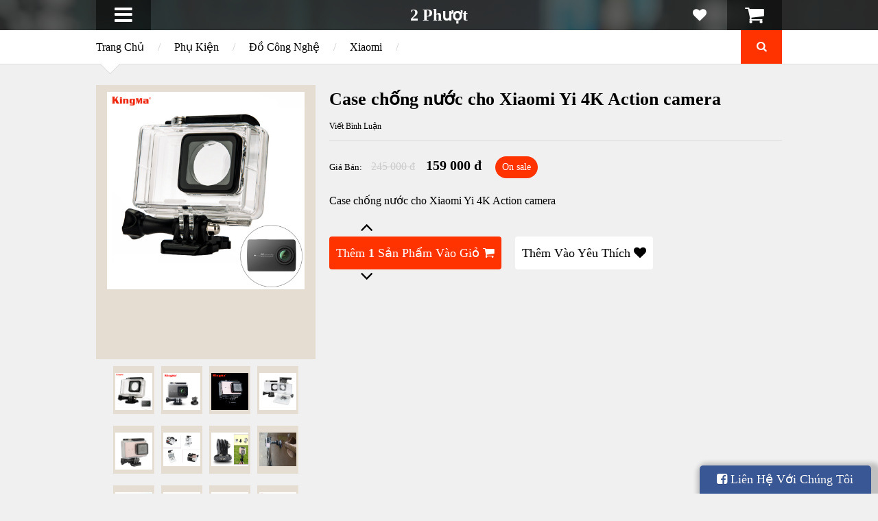

--- FILE ---
content_type: text/html; charset=UTF-8
request_url: https://www.2phuot.com/2017/01/case-chong-nuoc-cho-xiaomi-yi-4k.html
body_size: 58027
content:
<!DOCTYPE html>
<html class='v2' dir='ltr' xmlns='http://www.w3.org/1999/xhtml' xmlns:b='http://www.google.com/2005/gml/b' xmlns:data='http://www.google.com/2005/gml/data' xmlns:expr='http://www.google.com/2005/gml/expr'>
<head>
<link href='https://www.blogger.com/static/v1/widgets/4128112664-css_bundle_v2.css' rel='stylesheet' type='text/css'/>
<meta content='582652241920113' property='fb:app_id'/>
<meta content='width=device-width,initial-scale=1.0,minimum-scale=1.0,maximum-scale=1.0' name='viewport'/>
<script type='text/javascript'>//<![CDATA[
		var curl = window.location.href;if (curl.indexOf('m=1') != -1) {curl = curl.replace('m=1', 'm=0');window.location.href = curl;}
	//]]></script>
<meta content='text/html; charset=UTF-8' http-equiv='Content-Type'/>
<meta content='blogger' name='generator'/>
<link href='https://www.2phuot.com/favicon.ico' rel='icon' type='image/x-icon'/>
<link href='https://www.2phuot.com/2017/01/case-chong-nuoc-cho-xiaomi-yi-4k.html' rel='canonical'/>
<link rel="alternate" type="application/atom+xml" title="2 Phượt - Atom" href="https://www.2phuot.com/feeds/posts/default" />
<link rel="alternate" type="application/rss+xml" title="2 Phượt - RSS" href="https://www.2phuot.com/feeds/posts/default?alt=rss" />
<link rel="service.post" type="application/atom+xml" title="2 Phượt - Atom" href="https://www.blogger.com/feeds/6355220082322845339/posts/default" />

<link rel="alternate" type="application/atom+xml" title="2 Phượt - Atom" href="https://www.2phuot.com/feeds/273286976094351724/comments/default" />
<!--Can't find substitution for tag [blog.ieCssRetrofitLinks]-->
<link href='https://blogger.googleusercontent.com/img/a/AVvXsEgrbeeueuVWfgBm4ZRfs8EeV2KxReticGdSEb2rYyTIUb49Uwj1LRbw7jXBjl8CIWRAa7CD37_Oa26nbpd6J43bsOJV0xbJ71u7kFlW3IYgWQ9V96bgWQLwhcP7m_s7dnNgh0sd32Iu7-GbV81-B120m0zItBCcw9OGh475nOBVZXUFeZxu7CsHm_lm=s16000' rel='image_src'/>
<meta content='Case chống nước cho Xiaomi Yi 4K Action camera' name='description'/>
<meta content='https://www.2phuot.com/2017/01/case-chong-nuoc-cho-xiaomi-yi-4k.html' property='og:url'/>
<meta content='Case chống nước cho Xiaomi Yi 4K Action camera' property='og:title'/>
<meta content='Case chống nước cho Xiaomi Yi 4K Action camera' property='og:description'/>
<meta content='https://blogger.googleusercontent.com/img/a/AVvXsEgrbeeueuVWfgBm4ZRfs8EeV2KxReticGdSEb2rYyTIUb49Uwj1LRbw7jXBjl8CIWRAa7CD37_Oa26nbpd6J43bsOJV0xbJ71u7kFlW3IYgWQ9V96bgWQLwhcP7m_s7dnNgh0sd32Iu7-GbV81-B120m0zItBCcw9OGh475nOBVZXUFeZxu7CsHm_lm=w1200-h630-p-k-no-nu' property='og:image'/>
<title>
Case chống nước cho Xiaomi Yi 4K Action camera | 2 Phượt
</title>
<meta content='Case chống nước cho Xiaomi Yi 4K Action camera' property='og:description'/>
<meta content='https://blogger.googleusercontent.com/img/a/AVvXsEgrbeeueuVWfgBm4ZRfs8EeV2KxReticGdSEb2rYyTIUb49Uwj1LRbw7jXBjl8CIWRAa7CD37_Oa26nbpd6J43bsOJV0xbJ71u7kFlW3IYgWQ9V96bgWQLwhcP7m_s7dnNgh0sd32Iu7-GbV81-B120m0zItBCcw9OGh475nOBVZXUFeZxu7CsHm_lm=s16000' property='og:image'/>
<style id='page-skin-1' type='text/css'><!--
/*
-----------------------------------------------------------------
Name:	 		SPOT COMMERCE
Version:		1.4.0
Designer: 		Tien Nguyen
URL:			sneeit.com
TODO:
- User can add *propertyname:propertyvalue:price to provide any other properties
- Add filter by price / on sale and properties
- Add price by properties
- Shipping for each items
- Not work with ace6bc7f-cf49-4d57-8d26-888e9fc3990d domain http://www.akasia.my/
- Add Finish Page of checkout to fill up Google Sheet
- Menu is not good
NOTES:
- Fixed: verify code not work properly
- Fixed: contact form 2 not work properly
--------------------------------------------------------------------------- */
/* Variable definitions
====================
<Variable name="maincolor" description="Main Color" type="color" default="#FF3300"/>
<Group description="Body Object" selector="body">
<Variable name="body.font" description="Body Font" type="font" default="arial"/>
<Variable name="body.background.color" description="Body Background Color" type="color" default="#f0f0f0"/>
<Variable name="body.background" description="Body Background" type="background" color="#f0f0f0" default="$(color) none repeat scroll top left"/>
</Group>
<Variable name="emfont" description="Emphasis Font" type="font" default="arial"/>
*/
/*Frameworks*/
* {
word-wrap: break-word!important;
}
body {
font:arial;
background: #f0f0f0 none repeat scroll top left;
position: relative;
padding: 0;
}
a {
color: #FF3300;
text-decoration: none;
cursor: pointer;
}
a img {
border: none;
}
.bfont {
font: arial;
}
.efont, .widget > h2 {
font: arial;
}
.contact-form-button-submit {
font: arial;
background-color: #FF3300;
background-image: none;
border: none;
-webkit-transition: all 200ms ease-in-out;
-moz-transition: all 200ms ease-in-out;
-o-transition: all 200ms ease-in-out;
transition: all 200ms ease-in-out;
}
.contact-form-button-submit:hover {
border: none;
}
.checkout-page .contact-form-button-submit {
font: arial;
}
/*FRAME WORK*/
#_atssh {
display: none;
}
/*override system*/
.section, .widget {
margin: 0;
padding: 0;
}
/*color*/
.color {
color: #FF3300;
}
.white {
color: white;
}
.black {
color: black;
}
.green  {
color: #9c0;
}
.grey {
color: #ccc;
}
/*background color*/
.color-bg {
background-color: #FF3300;
}
.white-bg {
background-color: white;
}
.black-bg {
background-color: black;
}
.green-bg {
background-color: #9c0;
}
.grey-bg {
background-color: #ccc;
}
/*color hover*/
.color-hover:hover {
color: #FF3300;
}
.white-hover:hover {
color: white;
}
.black-hover:hover {
color: black;
}
.green-hover:hover {
color: #9c0;
}
.grey-hover:hover {
color: #ccc;
}
/*background color hover*/
.color-bg-hover:hover {
background-color: #FF3300;
}
.white-bg-hover:hover {
background-color: white;
}
.black-bg-hover:hover {
background-color: black;
}
.green-bg-hover:hover {
background-color: #9c0;
}
.grey-bg-hover:hover {
background-color: #ccc;
}
/*layout*/
img, iframe, object {
max-width: 100%;
}
.wide {
width: 1000px;
margin-left: auto;
margin-right:auto;
}
.clear {
display:block;
clear:both;
float:none;
}
.tcenter {
text-align: center;
}
.tleft {
text-align: left;
}
.tright {
text-align: right;
}
.left {
float: left;
clear: left;
}
.right {
float: right;
clear: right;
}
.abs {
position: absolute;
}
.rel {
position: relative;
}
.right0 {
right: 0;
}
.left0 {
left: 0;
}
.top0 {
top: 0;
}
.bot0 {
bottom: 0;
}
.block {
display: block;
}
.inb {
display: -moz-inline-stack;
display: inline-block;
*display: inline;
zoom: 1;
}
.mar0 {
margin: 0;
}
.pad0 {
padding: 0;
}
.table {
display: table;
width:100%;
}
.tr {
display: table-row;
width:100%;
}
.td {
display: table-cell;
vertical-align: middle;
}
.lay0 {z-index: 0}
.lay1 {z-index: 1}
.lay2 {z-index: 2}
.lay3 {z-index: 3}
.lay4 {z-index: 4}
.lay5 {z-index: 5}
.lay6 {z-index: 6}
.lay7 {z-index: 7}
.lay8 {z-index: 8}
.lay9 {z-index: 9}
/*user interface*/
img {
max-width: 100%;
height:auto;
}
iframe, object {
max-width: 100%;
}
.hide, #admin-section {
display: none;
}
.natural-thumbnail {
overflow: hidden;
display: block;
z-index:1;
}
.natural-thumbnail img {
display: block;
max-width: 90%;
max-height: 90%;
min-width: 70%;
min-height: 70%;
margin: 10px auto;
-webkit-transition: all 200ms ease-in-out;
-moz-transition: all 200ms ease-in-out;
-o-transition: all 200ms ease-in-out;
transition: all 200ms ease-in-out;
height: auto!important;
width: auto!important;
}
.natural-thumbnail img:hover {
-ms-transform: scale(1.2,1.2); /* IE 9 */
-webkit-transform: scale(1.2,1.2); /* Chrome, Safari, Opera */
transform: scale(1.2,1.2);
}
.ptr {
cursor: pointer;
}
.upper {
text-transform: uppercase;
}
.lower {
text-transform: lowercase;
}
.u, .u-hover:hover {
text-decoration: underline;
}
.b, .b-hover:hover {
font-weight: bold;
}
.i, i-hover:hover {
font-style: italic;
}
.u_ {
text-decoration: none;
}
.b_ {
font-weight: normal;
}
.i_ {
font-style: normal;
}
.ease {
-webkit-transition: all 200ms ease-in-out;
-moz-transition: all 200ms ease-in-out;
-o-transition: all 200ms ease-in-out;
transition: all 200ms ease-in-out;
}
.ease * {
-webkit-transition: all 200ms ease-in-out;
-moz-transition: all 200ms ease-in-out;
-o-transition: all 200ms ease-in-out;
transition: all 200ms ease-in-out;
}
.ajax_loading_img {
position: absolute;
top: 28%;
left: 48%;
}
/*TEMPLATE STYLES*/
/*header*/
#header-1 {
background: #333;
background: rgba(51, 51, 51, 0.8);
}
.Header .blog-title {
margin: 0;
padding: 10px 0;
line-height: 1em;
}
.hbtn {
background: #222;
background: rgba(0, 0, 0, 0.5);
width: 80px;
height: 100%;
font-size: 30px;
}
.hbtn:hover {
background: #000;
background: rgba(0, 0, 0, 1);
}
.hbtn .table {
height: 100%;
}
a.wishlist-toggle {
right: 80px;
background: none;
font-size: 20px;
}
#LinkList1 {
position: absolute;
top: 0;
height: 100%;
}
#header ul.menu {
top: 100%;
position: absolute;
padding: 0;
min-width: 300px;
display: none;
}
#header ul.menu li {
display: block;
text-align: left;
padding: 0;
margin: 0;
}
#header ul.menu li a {
padding: 15px;
display: block;
background: #111;
}
#header ul.menu li a:hover {
color: white;
background: #252525;
}
#header ul.menu li a {
color: #CCC;
font-size: 14px;
border-bottom: 1px solid #191919;
}
#header ul.menu li a.sub {
color: #999;
font-size: 13px;
}
#header ul.menu li a.sub .tab {
margin: 0 0 0 15px;
}
/*slider*/
#slider {
min-height: 480px;
overflow: hidden;
opacity: 0;
}
#slider .slide {
position: absolute;
width: 100%;
height: 100%;
}
#slider .slide .image {
top: 40px;
left: 100%;
}
#slider .slide .image img {
height: 400px;
width: auto;
max-width: 9999px;
}
#slider .slide-content-wrapper {
width: 200%;
height: 100%;
position: absolute;
}
#slider .slide a.slide-content {
z-index: 1;
}
#slider .slide a.pre_title {
font-size: 28px;
}
#slider .slide a.title {
font-size: 60px;
}
#slider .slide a.caption {
font-size: 20px;
line-height: 1.5em;
margin: 0 0 30px 0;
}
#slider .slide a.button {
font-size: 30px;
padding: 10px;
line-height: 1;
word-wrap: normal!important;
text-align: center;
}
#slider .slide-control {
font-size: 100px;top: 30%;
line-height: 1em;
opacity: 0.7;
text-shadow: 2px 1px 2px rgba(0, 0, 0, 1);
z-index: 2;
}
#slider .slide-control:hover {
opacity: 1;
}
#slider .slide-control.slide-left {
right: 100%;
padding-right: 10px;
}
#slider .slide-control.slide-right {
left: 100%;
padding-left: 10px;
}
/*bar*/
#bar {
border-bottom: 1px solid #ddd;
}
#bar .inner {
padding: 15px 0;
}
#bar .tabs a {
margin: 0 20px 0 0;
font-size: 20px;
color: #999;
}
#bar .tabs a.active,
#bar .tabs a.active span {
color: black;
}
#bar .arrow {
-ms-transform: rotate(45deg);
-webkit-transform: rotate(45deg);
transform: rotate(45deg);
width: 20px;
height: 20px;
border-bottom: 1px solid #DDD;
border-right: 1px solid #DDD;
bottom: -11px;
left: 10px;
}
#popular-items, #home-random {
display: none;
}
.breadcrumb {
max-width: 80%;
}
.breadcrumb .sep {
color: #ccc;
margin: 0 20px;
}
/*search function*/
a.search-toggle {
width: 60px;
height: 100%;
text-align: center;
}
a.search-toggle .table {
height: 100%;
}
.search-overlay {
position: absolute;
top: 0;
left: 0;
width: 100%;
height: 100%;
background: black;
opacity: 0.7;
z-index: 99;
display: none;
}
#search-form {
position: fixed;
width: 80%;
top: 100%;
left: 10%;
z-index: 100;
opacity: 0;
}
#search-text {
border: 2px solid #FFF;
background: none;
color: #FFF;
padding: 20px;
font-size: 20px;
font-style: italic;
display: block;
width: 100%;
box-sizing: border-box;
}
/* index posts */
.blog-posts.index {
}
.index-post {
float: left;
margin: 30px 0 0 0;
position: relative;
}
.index-post.small {
width: 22%;
margin-left: 4%;
}
.index-post.small.quad {
margin-left: 0;
clear: left;
}
.index-post.big {
width: 30%;
margin-left: 5%;
}
.index-post.big.triple {
margin-left: 0;
clear: left;
}
.index-post .natural-thumbnail {
width: 100%;
height: 290px;
background: #EBE2D9;
}
.index-post a.add-to-cart {
font-size: 11px;
}
.index-post .content h2 {
margin: 10px 0 0 0;
max-height: 1.3em;
overflow: hidden;
line-height: 1.3em;
font-size: 18px;
}
#blog-pager {
clear: both;
margin: 1.5em 0 0 0;
height: 6em;
}
#blog-pager a {
padding: 10px 20px;
border: 1px solid;
}
.index-post .property {
position: absolute;
right: 0;
top: 0;
padding: 5px;
color: #FFF;
opacity: 0.7;
font-size: 16px;
}
.index-post .property.on-sale > * {
display: block;
text-align: center;
}
.index-post .property.on-sale .old {
opacity: 0.7;
text-decoration: line-through;
}
.index-post .property.on-sale .current {
font-size: 24px;
}
.index-post .property.out-of-stock {
background: #666;
}
#popular-items .widget {
}
#popular-items {
display: none;
padding: 0 0 40px 0;
}
/*Random*/
#home-random {
margin-bottom: 30px;
}
/*horizon section*/
#home-horizon #Image1 {
position: absolute;
top: 0;
left: 0;
width: 100%;
height: 100%;
background: #000;
opacity: 0.7;
z-index: 0;
margin: 0;
padding: 0;
}
#home-horizon .widget {
z-index: 1;
position: relative;
}
.home-horizon-inner {
padding: 0 0 35px 0;
}
#home-horizon-section {
margin: 0;
}
#home-horizon-section .widget {
padding: 35px 0 0 0;
color: white;
float: left;
margin: 0;
}
#home-horizon-section .widget.Text {
width: 35%;
margin-left: 5%;
}
#home-horizon-section .widget.ContactForm {
width: 60%;
clear: left;
}
#home-horizon-section .widget.ContactForm .contact-form-widget {
height: auto;
max-width: 9999px;
}
#home-horizon-section .widget.ContactForm .contact-form-widget .contact-form-name,
#home-horizon-section .widget.ContactForm .contact-form-widget .contact-form-email,
#home-horizon-section .widget.ContactForm .contact-form-widget .contact-form-email-message {
max-width: 9999px;
padding: 15px;
display: block;
border: 1px solid white;
background: none;
color: white;
height: auto;
box-sizing: border-box;
font-size: 16px;
-webkit-transition: all 200ms ease-in-out;
-moz-transition: all 200ms ease-in-out;
-o-transition: all 200ms ease-in-out;
transition: all 200ms ease-in-out;
}
#home-horizon-section .widget.ContactForm .contact-form-widget .contact-form-name:focus,
#home-horizon-section .widget.ContactForm .contact-form-widget .contact-form-email:focus,
#home-horizon-section .widget.ContactForm .contact-form-widget .contact-form-email-message:focus {
background-color: black;
background-color: rgba(0,0,0,0.4);
}
#home-horizon-section .widget.ContactForm .contact-form-button-submit {
height: auto;
text-transform: uppercase;
font-weight: normal;
cursor: pointer;
padding: 10px 30px;
}
#home-horizon-section .widget.Text {
color: #ddd;
}
#home-horizon-section .widget.Text b {
color: white;
}
#home-horizon-section .widget.Text span.icon {
margin: 0 0.5em 0 0;
opacity: 0.8;
}
#home-horizon-section .widget > h2 {
margin: 0 0 20px 0;
color: white;
}
div#home-horizon-section-2 {
color: #FFF;
}
div#home-horizon-section-2 .widget {
width: 30%;
float: left;
margin: 0 0 0 5%;
padding: 30px 0 0 0;
}
div#home-horizon-section-2 .widget.triple {
clear: left;
margin: 0;
}
/*Home sticky*/
#home-sticky {
padding: 30px 0 0 0;
}
#home-sticky .widget {
padding: 0 0 30px 0;
}
#home-sticky .widget#Label1 select[name="collection-list"] {
margin: 0 0 0 1em;
padding: 10px;
background: none;
font-size: 16px;
}
#home-sticky .widget#Label1 .body .inner {
display: none;
}
#home-sticky .widget#Label1 .body .inner.active {
display: block;
}
#home-sticky .widget#Label1 .body .inner .collection-content {
min-height: 150px;
}
#home-sticky .widget#Label1 .body .inner .more {
display: block;
clear: both;
border: 1px solid;
padding: 10px 0;
text-align: center;
margin: 30px 0 0 0;
}
/*FOOTER*/
/*######*/
#footer-1 {
background: white;
border-top: 1px solid #DDD;
padding: 20px 0;
}
#footer-1 .FollowByEmail {
float: left;
}
#footer-1 .FollowByEmail .title {
float: left;
margin: 0 10px 0 0;
font-size: 30px;
color: #333;
line-height: 40px;
}
#footer-1 .FollowByEmail form {
float: left;
}
#footer-1 .FollowByEmail form .follow-by-email-address {
font-size: 14px;
padding: 0 20px 0 40px;
display: block;
margin: 0;
border: 1px solid #CCC;
background: #f0f0f0;
float: left;
height: 40px;
line-height: 40px;
box-sizing: border-box;
}
#footer-1 .FollowByEmail form .follow-by-email-submit {
display: block;
border: none;
float: left;
margin: 0 0 0 10px;
height: 40px;
line-height: 40px;
padding: 0 1em;
}
#footer-1 .FollowByEmail form .icon {
position: absolute;
top: 10px;
left: 10px;
font-size: 20px;
color: #ccc;
}
#footer-1 .LinkList {
float: right;
}
#footer-1 .LinkList #social-links li {
display: inline;
}
#footer-1 .LinkList #social-links li a {
font-size: 40px;
display: inline-block;
margin: 0 0 0 20px;
line-height: 40px;
}
#footer-2 {
background: #333;
padding: 20px;
}
#footer-pages li {
display: inline;
padding: 0;
margin: 0;
}
#footer-pages li:first-child .sep {
display: none;
}
#footer-pages {
padding: 0;
margin: 0;
line-height: 1;
font-size: 12px;
}
#footer-pages li a {
font-weight: normal;
}
#footer-pages li .sep {
color: #999;
margin: 0 20px;
}
#footer-3 {
padding: 20px 0;
font-size: 10px;
color: #999;
}
#footer-3 .trans {
text-transform: none;
}
/*single page*/
.post.hentry {
margin: 30px 0 0 0;
}
.post.hentry .post-title {
font-size: 26px;
}
.post.hentry .desc-image-list {
float: left;
width: 320px;
max-width: 100%;
position: relative;
margin: 0 20px 10px 0;
}
.post.hentry .desc-image-list .full {
height: 400px;
width: 100%;
position: relative;
margin: 0 0 10px 0;
}
.post.hentry .desc-image-list .full .natural-thumbnail {
background: #E5DDD2;
position: absolute;
height: 100%;
width: 100%;
}
.post.hentry .desc-image-list .thumb {
text-align: center;
}
.post.hentry .desc-image-list .thumb .natural-thumbnail {
display: inline-block;
margin: 0 5px 10px 5px;
*display: block;
zoom: 1;
width: 60px;
height: 70px;
background: #E5DDD2;
}
.post.hentry .header {
margin: 0 0 0 340px;
}
.post.hentry .comment-count-link {
color: #999;
}
.post.hentry div.post-header-meta-1 {
font-size: 12px;
padding: 10px 0;
margin: 0 0 20px 0;
border-bottom: 1px solid #ddd;
}
.post.hentry div.post-header-meta-1 .sep {
margin: 0 1em;
color: #ccc;
}
.post.hentry .post-header-meta-2 {
margin: 0 0 20px 0;
font-size: 14px;
}
.post.hentry .post-header-meta-2 span.price-label {
font-size: 13px;
}
.post.hentry .post-header-meta-2 .old-price {
text-decoration: line-through;
color: #ccc;
font-size: 16px;
}
.post.hentry .post-header-meta-2 span {
margin: 0 1em 0 0;
}
.post.hentry .post-header-meta-2 .cur-price {
font-size: 20px;
font-weight: bold;
}
.post.hentry .post-header-meta-2 .on-sale {
padding: 5px 10px;
-webkit-border-radius: 100px;
-moz-border-radius: 100px;
border-radius: 100px;
}
.post.hentry .post-header-meta-2 .out-of-stock {
background: #ccc;
padding: 5px 10px;
-webkit-border-radius: 100px;
-moz-border-radius: 100px;
border-radius: 100px;
}
.post-tags.post-share .addthis_toolbox {
float: right;
}
.post-tags.post-share .tags {
float: left;
}
.post-line {
margin: 0 0 20px 0;
padding: 0 0 20px 0;
border-bottom: 1px solid #ddd;
}
.post-tags.post-share {
color: #999;
}
.post-description h1 {
font-size: 28px;
font-weight: normal;
margin: 0.5em 0 0.3em 0;
}
.post-description h2 {
font-size: 22px;
font-weight: normal;
margin: 1em 0 0.5em 0;
}
.post-description h3 {
font-size: 18px;
font-weight: normal;
margin: 1.2em 0 1em 0;
}
.post-description h4 {
font-size: 16px;
}
.post-description h5 {
font-size: 14px;
}
.post-description h6 {
font-size: 12px;
}
.post-description ul,
.post-description ol {
font-size: 14px;
}
h2.post-line-heading {
font-size: 26px;
color: #666;
margin: 0 0 0.5em 0;
font-weight: bold;
}
.post-similar .index-post {
margin-top: 10px;
}
.post-similar .container {
}
/*comment - reviews*/
.comment-footer {
margin: 0;
}
.comments .comments-content .user,
.comments .comments-content .user * {
font-size: 12px;
font-weight: normal;
}
.comments .comments-content .icon.blog-author {
display: none;
}
.comments .comments-content .datetime a {
font-size: 12px;
color: #999;
}
.comments .comments-content .comment-header,
.comments .comments-content .comment-content {
line-height: 1;
}
.comments .comments-content .comment-content {
text-align: left;
word-wrap: break-word;
font-size: 14px;
line-height: 1.5em;
}
.comments .comment .comment-actions a,
.comments .comment .comment-actions span {
text-transform: uppercase;
font-size: 10px;
padding-top: 0;
line-height: 1em;
}
.comments .comment .comment-actions a {
display: inline-block;
*display: block;
zoom: 1;
}
.comment-actions {
line-height: 1em;
display: block;
}
.comment-thread > ol > li {
padding-top: 0!important;
}
.comment-thread > ol > li > .comment-block {
position: relative;
background: white;
padding: 10px;
border-bottom: 1px solid #ddd;
margin: 0 0 0 50px;
}
.comment-thread > ol > li > .comment-block .arrow {
background: white;
width: 10px;
height: 10px;
position: absolute;
-ms-transform: rotate(45deg);   -webkit-transform: rotate(45deg);   transform: rotate(45deg);
left: -5px;
}
.comments .comments-content .inline-thread {
padding: 0;
}
.comments .comments-content .comment-replies {
margin: 0 0 0 50px;
}
.comments .thread-toggle {
font-size: 10px;
text-transform: uppercase;
margin: 0;
display: block;
}
.comments .thread-expanded .thread-arrow {
margin: 0;
}
.comments .comments-content .inline-thread .comment {
padding: 10px 0 0 0;
margin: 10px 0 0 0;
border-top: 1px solid #ddd;
}
.comments .comments-content .inline-thread .comment .avatar-image-container img {
width: 24px!important;
height: auto!important;
}
.comments .comments-content .inline-thread .comment .avatar-image-container {
max-width: none!important;
width: auto!important;
max-height: none!important;
height: auto!important;
}
.comments .comments-content .inline-thread .comment .comment-block {
margin-left: 33px;
}
.comments .continue a {
padding: 10px;
margin: 15px 0 0 0;
border: 1px solid #DDD;
font-weight: normal;
overflow: hidden;
background: white;
color: black;
-moz-box-shadow: inset 0 0 10px #eee;
-webkit-box-shadow: inset 0 0 10px #eee;
box-shadow: inset 0 0 10px #eee;
display: block;
}
.comments .comments-content .comment-thread > .continue {
display: none;
}
.comments .continue.comment-cancel-form a {
background: none;
border: none;
color: inherit;
-moz-box-shadow: none;
-webkit-box-shadow: none;
box-shadow: none;
}
/*shopping styles*/
.post-header-action-buttons {
padding: 40px 0 0 0;
float: left;
}
.post-header-action-buttons .action-button-wrapper {
float: left;
margin: 0 20px 0 0;
}
.post-header-action-buttons .action-button-wrapper a {
padding: 10px;
display: block;
font-size: 18px;
-webkit-border-radius: 4px;
-moz-border-radius: 4px;
border-radius: 4px;
}
.post-header-action-buttons .change-cart-counter-button {
position: absolute;
font-size: 30px;
bottom: 95%;
left: 2.8pc;
line-height: 1;
}
.post-header-action-buttons .add-to-cart-down {
bottom: auto;
top: 90%;
}
.hbtn .number {
font-size: 12px;
padding: 0px 4px;
-webkit-border-radius: 4px;
-moz-border-radius: 4px;
border-radius: 4px;
margin: -13px 0 0 47px;
}
.cart-toggle-wrapper:hover .hbtn.cart-toggle {
background: white;
color: black;
}
.shopping-msg {
margin: 40px 0 0 0;
}
.shopping-msg .icon {
padding: 0 5px;
}
/*cart toggle content*/
#header-1-section {
position: relative;
z-index: 2;
}
.ajax-loader {
display: block;
margin: auto;
clear: both;
}
.cart-content .cart-item-thumb img {
float: left;
width: 50px;
height: auto;
}
.cart-content .cart-text {
margin: 0 0 0 60px;
}
.cart-content .cart-text a.cart-item-title {
display: block;
}
.cart-content .cart-item {
padding: 0 40px 10px 0;
min-width: 260px;
border-bottom: 1px solid #eee;
margin: 0 0 10px 0;
position: relative;
}
.cart-content .cart-item .cart-item-remove {
position: absolute;
background: #ddd;
display: block;
top: 20%;
right: 10px;
padding: 1px 5px;
color: #999;
cursor: pointer;
}
.cart-content .cart-item .quantity {
color: #999;
}
.cart-content {
text-align: left;
padding: 10px;
display: none;
-moz-box-shadow: 1px 1px 2px #ccc;
-webkit-box-shadow: 1px 1px 2px #ccc;
box-shadow: 1px 1px 2px #ccc;
}
.cart-content .cart-item .cart-item-remove:hover {
background: #ccc;
color: black;
}
.cart-content .total {
font-size: 24px;
margin: 0;
text-align: center;
}
.cart-content .buttons {
margin: 10px 0 0 0;
text-align: center;
}
.cart-content .buttons .button {
padding: 5px 10px;
margin: 0 10px 5px 0;
}
.cart-toggle-wrapper:hover .cart-content {
display: block;
}
.cart-toggle-wrapper.disabled:hover .cart-content {
display: none;
}
/*wishlist page*/
.blog-posts.hfeed.wishlist-page {
padding-bottom: 30px;
}
.wishlist-page .remove-from-wishlist {
font-size: 12px;
}
.empty-msg {
font-size: 30px;
margin: 40px 0 0 0;
font-style: italic;
}
/*cart page*/
.cart-page {
margin: 0 0 100px 0;
}
table.cart-page-table {
width: 100%;
margin: 40px 0 0 0;
background: white;
border-top: 1px solid #ddd;
border-left: 1px solid #ddd;
}
table.cart-page-table thead {
text-transform: uppercase;
font-size: 12px;
}
table.cart-page-table thead th {
border-right: 1px solid #ddd;
border-bottom: 1px solid #ddd;
padding: 10px;
text-align: left;
}
table.cart-page-table tbody td {
padding: 10px;
border-right: 1px solid #DDD;
border-bottom: 1px solid #ddd;
}
table.cart-page-table tbody td.product-remove {
text-align: center;
}
table.cart-page-table tbody td.product-thumbnail {
text-align: center;
}
table.cart-page-table tbody td.product-thumbnail img {
width: 40px;
height: auto;
}
table.cart-page-table tbody td.product-name {
font-size: 14px;
}
table.cart-page-table thead th.product-quantity {
text-align: left;
text-align: center;
}
table.cart-page-table tbody td.product-quantity .quantity.buttons_added {
text-align: center;
}
table.cart-page-table tbody td.product-quantity .quantity.buttons_added input[type="number"] {
width: 3em;
}
.cart-page .ajax-loader {
margin-top: 40px;
margin-bottom: 40px;
}
.cart-page-subtotal {
font-size: 20px;
margin: 10px 0;
}
.cart-page-subtotal .label {
color: #999;
}
.cart-page-subtotal .subtotal-value {
font-size: 40px;
}
.cart-page-buttons a {
padding: 10px;
margin: 0 10px 10px 0;
font-size: 20px;
-moz-box-shadow: 1px 1px 5px #ccc;
-webkit-box-shadow: 1px 1px 5px #ccc;
box-shadow: 1px 1px 5px #ccc;
}
body.cart #blog-pager {
display: none;
}
/*checkout page*/
.checkout-page {
margin: 40px 0 100px 0;
}
body.checkout #blog-pager {
display: none;
}
.checkout-page form.checkout select,
.checkout-page form.checkout input[type="text"],
.checkout-page form.checkout textarea {
display: block;
width: 100%;
padding: 10px;
border: 1px solid #CCC;
border-image-source: initial;
border-image-slice: initial;
border-image-width: initial;
border-image-outset: initial;
border-image-repeat: initial;
/*
-webkit-box-shadow: 2px 2px 5px #EEE inset;
box-shadow: 2px 2px 5px #EEE inset;
*/
box-sizing: border-box;
}
.checkout-page form.checkout select {
padding: 4px 0;
text-indent: 10px;
height: 38px;
line-height: 30px;
cursor: pointer;
}
.checkout-page form.checkout label {
display: block;
font-size: 12px;
}
.checkout-page form.checkout label.checkbox {
display: inline;
font-size: 20px;
}
.checkout-page form.checkout .col-1 {
width: 48%;
float: left;
margin: 0 4% 0 0;
}
.checkout-page form.checkout .col-2 {
width: 48%;
float: left;
}
.checkout-page form.checkout label .required {
color: red;
}
.checkout-page form.checkout textarea {
height: 110px;
}
.checkout-page .shop_table {
text-align: left;
width: 100%;
border-left: 1px solid #ddd;
border-top: 1px solid #ddd;
background: white;
margin: 10px 0;
}
.checkout-page .shop_table thead {
text-transform: uppercase;
font-weight: normal;
}
.checkout-page .shop_table tbody {
font-size: 12px;
}
.checkout-page .shop_table thead th.product-name {
width: 70%;
}
.checkout-page .shop_table td,
.checkout-page .shop_table th{
padding: 10px;
border-right: 1px solid #ddd;
border-bottom: 1px solid #ddd;
}
.checkout-page .shop_table tfoot {
background: lightyellow;
}
.checkout-page .action-buttons .button {
padding: 10px 20px;
margin: 10px 15px 0 0;
font-size: 20px;
-moz-box-shadow: 1px 1px 2px #CCC;
-webkit-box-shadow: 1px 1px 2px #CCC;
box-shadow: 1px 1px 2px #CCC;
height: auto;
cursor: pointer;
}
.checkout-page .contact-form-error-message-with-border,
.checkout-page .contact-form-success-message,
.checkout-page .contact-form-inner {
display: none;
}
.checkout-page .paypal-img {
background: lightgoldenrodyellow;
border: 1px solid orange;
font-weight: bold;
font-style: italic;
padding: 5px 10px;
margin: 0 0 0 0.5em;
-webkit-border-radius: 4px;
-moz-border-radius: 4px;
border-radius: 4px;
}
.checkout-page .paypal-img .pay {
color: darkblue;
}
.checkout-page .paypal-img .pal {
color: #009CDE;
}
.checkout-page div.payment-methods {
background: #f4f4f4;
padding: 10px;
margin: 20px 0;
font-size: 14px;
border-bottom: 1px solid #DDD;
border-right: 1px solid #DDD;
}
.checkout-page div.payment-methods li {
display: block;
}
.checkout-page div.payment-methods ul {
padding: 0;
}
.checkout-page div.payment-methods li label {
font-weight: bold;
cursor: pointer;
}
.checkout-page div.payment-methods .payment_box {
background: white;
padding: 10px 15px;
margin: 10px 0;
border-bottom: 1px solid #eee;
border-right: 1px solid #eee;
position: relative;
}
.checkout-page div.payment-methods .payment_box p {
margin: 0;
}
.checkout-page div.payment-methods .payment_box:after {
content: "";
display: block;
border: 8px solid white;
border-right-color: transparent;
border-left-color: transparent;
border-top-color: transparent;
position: absolute;
top: 0px;
left: 0;
margin: -1em 0 0 2em;
}
.checkout-page .checkout-step-2 {
background: white;
padding: 30px;
line-height: 1.5em;
}
.checkout-page .checkout-step-2 ul.order_details {
padding: 0;
}
.checkout-page .checkout-step-2 ul.order_details li {
display: block;
float: left;
margin: 0 0 30px 20px;
padding: 0 0 0 20px;
border-left: 1px dashed #bbb;
font-size: 12px;
line-height: 2em;
}
.checkout-page .checkout-step-2 ul.order_details li.order {
margin: 0;
padding: 0;
border: none;
}
.checkout-page .checkout-step-2 p {
display: block;
clear: both;
margin: 0 0 1em 0;
}
.checkout-page .checkout-step-2 h2 {
display: block;
clear: both;
margin: 30px 0 10px 0;
font-weight: normal;
}
.checkout-page .checkout-step-2 h3 {
margin: 30px 0 20px 0;
display: block;
clear: both;
font-size: 28px;
font-weight: normal;
}
.checkout-page .checkout-step-2 ul.order_details li.account_number {
margin: 0;
padding: 0;
border: none;
}
.checkout-page .checkout-step-2 dl.customer_details {
border: 3px double #CCC;
padding: 0.5em;
}
.checkout-page .checkout-step-2 dl.customer_details dt {
text-decoration: underline;
font-size: 12px;
font-weight: normal;
}
.checkout-page .checkout-step-2 dl.customer_details dd {
margin: 0 0 0.5em 0;
}
.checkout-page .checkout-step-2 .col2-set.addresses .col-1 {
float: left;
width: 48%;
}
.checkout-page .checkout-step-2 .col2-set.addresses .col-2 {
float: left;
width: 48%;
margin: 0 0 0 4%;
}
.checkout-page .checkout-step-2 .col2-set.addresses .col-1.full {
float: none;
width: 100%;
}
/* static page */
.static-page .post-title {
margin: 0 0 20px 0;
}
.static-page .addthis_toolbox {
margin: 20px 0 0 0;
float: left;
}
/* 404 */
.p-404 {
text-align: center;
margin: 40px 0;
}
h1.title-404 {
border: 1px solid #CCC;
padding: 10px;
max-width: 100%;
margin: 0 auto 10px auto;
width: 500px;
font-size: 40px;
}
.icon-404 {
font-size: 90px;
}
.msg-1-404 {
font-size: 26px;
margin: 10px 0;
color: #999;
}
.msg-2-404 {
font-size: 20px;
}
#search-form.search-404 {
position: static;
margin: 30px auto 0 auto;
opacity: 1;
}
#search-form.search-404 #search-text {
background: #ddd;
text-align: center;
-moz-box-shadow: inset 0 0 10px #BBB;
-webkit-box-shadow: inset 0 0 10px #BBB;
box-shadow: inset 0 0 10px #BBB;
}
/* ###################### */
/* RESPONSIVE             */
/* ###################### */
.wide {
max-width: 100%;
}
@media screen and (max-width: 999px) {
.wide {
max-width: 94%;
}
#footer-1 .LinkList {
float: none;
clear: both;
margin: 0;
}
#footer-1 .LinkList ul {
padding: 0;
}
#footer-1 .LinkList #social-links li a {
margin: 20px 20px 0 0;
}
}
@media screen and (max-width: 899px) {
.post-header-action-buttons .action-button-wrapper.add-to-wishlist-button-wrapper {
margin: 40px 0 0 0;
clear: both;
}
.post.hentry .desc-image-list {
width: 280px;
}
.post.hentry .header {
margin: 0 0 0 300px;
}
}
@media screen and (max-width: 799px) {
.index-post.small {
width: 48%;
margin-left: 4%;
}
.index-post.small.quad,
.index-post.small.even {
margin-left: 0;
clear: left;
}
.index-post.big .natural-thumbnail{
height: 180px;
}
}
@media screen and (max-width: 699px) {
#slider .slide a.pre_title {
font-size: 20px;
}
#slider .slide a.title {
font-size: 45px;
line-heading: 1.3em;
}
#slider .slide a.caption {
font-size: 16px;
line-height: 1.3em;
margin: 0 0 20px 0;
}
#slider .slide a.button {
font-size: 20px;
}
.index-post.big .natural-thumbnail{
height: 170px;
}
#home-horizon-section-2 .widget,
#home-horizon-section .widget,
#home-horizon-section .widget.Text,
#home-horizon-section .widget.ContactForm {
width: 100%!important;
float: none!important;
clear: none!important;
margin-left: 0!important;
}
#footer-1 .FollowByEmail {
float: none;
}
#footer-1 .FollowByEmail form {
float: none;
clear: both;
}
#footer-1 .FollowByEmail .title {
float: none;
clear: both;
margin: 0 0 10px 0;
}
.post.hentry .desc-image-list {
width: 100%;
float: none;
}
.post.hentry .header {
margin: 20px 0 0 0;
}
.post-header-action-buttons .action-button-wrapper.add-to-wishlist-button-wrapper {
margin: 0;
clear: none;
}
.checkout-page form.checkout .col-1,
.checkout-page form.checkout .col-2	{
width: 100%;
margin: 0;
clear: none;
}
}
@media screen and (max-width: 499px) {
.blog-title img {
max-width: 150px;
height: auto;
}
.hbtn {
width: 50px;
font-size: 20px;
}
a.wishlist-toggle {
right: 50px;
}
.hbtn .number {
margin: -13px 0 0 30px;
font-size: 10px;
font-weight: bold;
}
#slider .slide a.pre_title {
font-size: 18px;
}
#slider .slide a.title {
font-size: 40px;
line-heading: 1.2em;
}
#slider .slide a.caption {
font-size: 14px;
}
#slider .slide a.button {
font-size: 18px;
}
#bar .tabs a {
font-size: 15px;
}
.index-post.small .natural-thumbnail{
height: 150px;
}
.index-post.big .natural-thumbnail{
height: 150px;
}
#home-sticky .widget#Label1 select[name="collection-list"] {
display: block;
clear: both;
margin: 10px 0 0 0;
}
#footer-1 .FollowByEmail form .follow-by-email-submit {
clear: both;
float: none;
margin: 10px 0 0 0;
width: 100%;
}
#footer-1 .FollowByEmail form .follow-by-email-address {
float: none;
clear: both;
width: 100%;
}
#footer-1 .FollowByEmail form {
width: 100%;
display: block;
}
#footer-1 .FollowByEmail {
float: none;
}
.post-header-action-buttons .action-button-wrapper.add-to-wishlist-button-wrapper {
margin: 40px 0 0 0;
clear: both;
}
table.cart-page-table * {
font-size: 11px;
}
table.cart-page-table thead th.product-thumbnail {
display: none;
}
table.cart-page-table tbody td.product-thumbnail {
display: none;
}
}
@media screen and (max-width: 399px) {
.index-post.big.triple,
.index-post.big {
width: 100%;
margin-left: 0;
clear: both;
}
.index-post.big .natural-thumbnail {
height: 250px;
}
#footer-pages li {
line-height: 2em;
}
}
@media screen and (max-width: 320px) {
.index-post.small.even,
.index-post.small.quad,
.index-post.small {
width: 100%;
margin-left: 0;
clear: both;
}
.index-post.small .natural-thumbnail{
height: 250px;
}
#slider .slide a.button {
min-width: 150px;
text-align: center;
display: inline-block;
*display: block;
zoom: 1;
}
}
/*
###############
PRINTER
###############
*/
@media print {
#header, #bar, #footer, .post-similar, #blog-pager {
display: none!important;
}
}
/*
################
FIREFOX BUG FIX
################
*/
@-moz-document url-prefix() {
}
/*
#################
IE BUG FIX
#################
*/
#blog-pager {clear:both;margin:30px auto;text-align:center; padding: 7px;}
.blog-pager {background: none;}
.displaypageNum a, .showpage a, .pagecurrent {font-size: 14px;padding: 5px 12px;margin-right:5px; color: #666; background-color:#eee;}
.displaypageNum a:hover, .showpage a:hover, .pagecurrent {background:#359BED;text-decoration:none;color: #fff;}
#blog-pager .pagecurrent {font-weight:bold;color: #fff;background:#359BED;}
.showpageOf {display:none!important}
#blog-pager .pages {border:none;}
.firstpage, .lastpage {display: none;}

--></style>
<!--[if lt IE 8]> <style type="text/css"> </style> <![endif]-->
<!--[if lt IE 9]> <style type="text/css"> </style> <![endif]-->
<link href="//netdna.bootstrapcdn.com/font-awesome/4.1.0/css/font-awesome.css" rel="stylesheet">
<script type='text/javascript'>
        (function(i,s,o,g,r,a,m){i['GoogleAnalyticsObject']=r;i[r]=i[r]||function(){
        (i[r].q=i[r].q||[]).push(arguments)},i[r].l=1*new Date();a=s.createElement(o),
        m=s.getElementsByTagName(o)[0];a.async=1;a.src=g;m.parentNode.insertBefore(a,m)
        })(window,document,'script','https://www.google-analytics.com/analytics.js','ga');
        ga('create', 'UA-43919720-5', 'auto', 'blogger');
        ga('blogger.send', 'pageview');
      </script>
<link href='https://www.blogger.com/dyn-css/authorization.css?targetBlogID=6355220082322845339&amp;zx=4ada33ba-91ee-4ee8-adaf-42e6cd289fdb' media='none' onload='if(media!=&#39;all&#39;)media=&#39;all&#39;' rel='stylesheet'/><noscript><link href='https://www.blogger.com/dyn-css/authorization.css?targetBlogID=6355220082322845339&amp;zx=4ada33ba-91ee-4ee8-adaf-42e6cd289fdb' rel='stylesheet'/></noscript>
<meta name='google-adsense-platform-account' content='ca-host-pub-1556223355139109'/>
<meta name='google-adsense-platform-domain' content='blogspot.com'/>

</head>
<body class='item'>
<div id='fb-root'></div>
<script>(function(d, s, id) {
  var js, fjs = d.getElementsByTagName(s)[0];
  if (d.getElementById(id)) return;
  js = d.createElement(s); js.id = id;
  js.src = "//connect.facebook.net/vi_VN/sdk.js#xfbml=1&appId=582652241920113&version=v2.3";
  fjs.parentNode.insertBefore(js, fjs);
}(document, 'script', 'facebook-jssdk'));</script>

<div class="item
wrapper">
<!-- header start -->
<div id='header'>
<div id='header-1'>
<div class='wide tcenter rel'>
<div class='section' id='header-1-section'><div class='widget Header' data-version='1' id='Header1'>
<h2 class='blog-title'>
<a class='white color-hover' href='https://www.2phuot.com/' title='2 Phượt'>
2 Phượt
</a>
</h2>
<a class='wishlist-toggle block abs top0 right0 hbtn white hide green-hover' href='/?page=wishlist'>
<span class='table'>
<span class='tr'>
<span class='td'>
<i class='fa fa-heart'></i>
</span>
</span>
</span>
</a>
<div class='cart-toggle-wrapper'>
<a class='cart-toggle block abs top0 right0 hbtn white hide'>
<span class='table'>
<span class='tr'>
<span class='td'>
<i class='fa fa-shopping-cart'></i>
</span>
</span>
</span>
</a>
</div>
</div><div class='widget LinkList' data-version='1' id='LinkList1'>
<a class='menu-toggle block abs top0 left0 hbtn white'>
<span class='table'>
<span class='tr'>
<span class='td'>
<i class='fa fa-bars'></i>
</span>
</span>
</span>
</a>
<ul class='menu lay2'>
<li><a href='/search/label/Đồ%20Motor?&max-results=36'>Đồ Motor</a></li>
<li><a href='/search/label/Mũ%20Bảo%20Hiểm?&max-results=36'>_Mũ Bảo Hiểm</a></li>
<li><a href='/search/label/Khăn%20Găng%20Tay?&max-results=36'>_Găng Tay</a></li>
<li><a href='/search/label/Giáp%20Bảo%20Hộ?&max-results=36'>_Giáp Bảo Hộ</a></li>
<li><a href='/search/label/Đồ%20Công%20Nghệ?&max-results=36'>Đồ Công Nghệ</a></li>
<li><a href='/search/label/Phụ%20Kiện?&max-results=36'>_Máy Quay Hành Động</a></li>
<li><a href='/search/label/Phụ%20Kiện?&max-results=36'>_Phụ Kiện Action Cam</a></li>
<li><a href='search/label/Quần%20Áo%20-%20Giày%20Dép?&max-results=36'>Quần áo - Giày dép</a></li>
<li><a href='/search/label/Lều%20Trại?&max-results=36'>Lều Trại</a></li>
<li><a href='/search/label/Set%20Combo?&max-results=36'>Combo</a></li>
<li><a href='/search/label/Khác?&max-results=36'>Sản Phẩm Khác</a></li>
<li><a href='http://www.dophuotchothue.com'>Cho Thuê Đồ</a></li>
</ul>
</div><div class='widget Image' data-version='1' id='Image2'>
					<style type="text/css">
						#header {background-image: url(https://blogger.googleusercontent.com/img/b/R29vZ2xl/AVvXsEhN_Kn9zQ-NLoGvdatQ-n_-1D9H6jn_QP4UucVk4rKRpNXzwY1jA-3Mn5y4axgnbf4XfBnuUX0Z4C1LTQnsB6rwGZup2ZkqETo7pP0zKC20r9Zei4Ej-4d2eAISEWAhDX1MiiFYxDjcOcV8/s1600/horizon-background.jpg);}
					</style>
					</div></div>
</div>
</div>
</div>
<div class='white-bg' id='bar'>
<div class='wide inner rel'>
<div class='breadcrumb'></div>
<a class='search-toggle block abs right0 top0 color-bg white black-bg-hover'>
<span class='table'>
<span class='tr'>
<span class='td'>
<i class='fa fa-search'></i>
</span>
</span>
</span>
</a>
<div class='arrow white-bg ease abs lay1'></div>
</div>
</div>
<!-- header end -->
<!-- primary start -->
<div id='primary'>
<div class='wide section' id='blog'><div class='widget Blog' data-version='1' id='Blog1'>
		<div class="blog-posts hfeed item">
			
<div class='post hentry shopping-item' data-id='273286976094351724' itemprop='blogPost' itemscope='itemscope' itemtype='http://schema.org/BlogPosting'>
<div class='post-line post-line-1 post-header'>
<div class='desc-image-list'></div>
<div class='header'>
<h1 class='post-title entry-title efont shopping-title'>Case chống nước cho Xiaomi Yi 4K Action camera</h1>
<div class='post-header-meta'>
<div class='post-header-meta-1'>
<a class='comment-add-link black color-hover' href='#comment-editor' onclick=''><span class='trans' data-key='Add a review'>Add a review</span></a>
<div class='right'>
<span class='item-control blog-admin pid-78128482'>
<a class='black-hover' href='https://www.blogger.com/post-edit.g?blogID=6355220082322845339&postID=273286976094351724&from=pencil' style='font-size:12px;' target='_blank' title='Sửa Bài đăng'>
<i class='fa fa-pencil'></i>
<span class='trans' data-key='Edit This Product'>Edit This Product</span>
</a>
</span>
</div>
</div>
<div class='post-header-meta-2'></div>
</div>
<div class='post-search-preferences'>Case chống nước cho Xiaomi Yi 4K Action camera</div>
<div class='post-header-action-buttons' data-id='273286976094351724'>
</div>
</div>
<div class='clear'></div>
</div>
<div class='clear'></div>
<div class='post-line post-line-2 post-tags post-share hide'>
<div class='tags'>
<span class='label-label'><i class='fa fa-tag'></i></span>
<a href='https://www.2phuot.com/search/label/_159000' rel='tag'>_159000</a><span class='sep'>,</span>
<a href='https://www.2phuot.com/search/label/-245000' rel='tag'>-245000</a><span class='sep'>,</span>
<a href='https://www.2phuot.com/search/label/%C4%90%E1%BB%93%20C%C3%B4ng%20Ngh%E1%BB%87' rel='tag'>Đồ Công Nghệ</a><span class='sep'>,</span>
<a href='https://www.2phuot.com/search/label/Ph%E1%BB%A5%20Ki%E1%BB%87n' rel='tag'>Phụ Kiện</a><span class='sep'>,</span>
<a href='https://www.2phuot.com/search/label/Xiaomi' rel='tag'>Xiaomi</a>
</div>

	<div class="addthis_toolbox addthis_default_style">
		<a class="addthis_button_google_plusone" g:plusone:size="medium" addthis:url="https://www.2phuot.com/2017/01/case-chong-nuoc-cho-xiaomi-yi-4k.html"></a>
		<a class="addthis_button_tweet" addthis:url="https://www.2phuot.com/2017/01/case-chong-nuoc-cho-xiaomi-yi-4k.html"></a>
		<a class="addthis_button_facebook_like" fb:like:layout="button_count" addthis:url="https://www.2phuot.com/2017/01/case-chong-nuoc-cho-xiaomi-yi-4k.html"></a>
	</div>
	
	
<div class='clear'></div>
</div>
<div class='clear'></div>
<div class='post-line post-line-3 post-description'>
<h2 class='post-line-heading'><span class='trans' data-key='Descriptions'>Descriptions</span></h2>
<div style="text-align: justify;">
<div style="text-align: justify;">
Vỏ chống nước cho Xiaomi Yi 4k Action giúp bảo vệ tuyệt đối an toàn cho chiếc camera khi đi bơi lội, đi biển&#8230;Ngoài ra còn giúp ta có thể hạn chế những va chạm bên ngoài ảnh hưởng đến camera.</div>
<div style="text-align: justify;">
<br /></div>
<div style="text-align: justify;">
Vỏ chống nước cho Xiaomi Yi 4k Action làm từ chất liệu nhựa cao cấp cho độ bền cao. Các phần phím bấm của ốp làm chính xác và bấm nhẹ. Phù hợp gắn khi di chuyển hoặc đi bơi lặn dưới nước sâu quay san hô hoặc cảnh dưới nước.</div>
<div style="text-align: justify;">
<br /></div>
<div style="text-align: justify;">
Trong bộ vỏ chống nước cho Xiaomi Yi 4k&nbsp;có sẵn đế mount gắn để gắn trên nón bảo hiểm, đầu xe...</div>
<div style="text-align: justify;">
<br /></div>
<div style="text-align: justify;">
Vỏ chống nước cho phép lặn ở độ sâu lên tới 45M. Chất lượng hộp tốt, mặt kính trong không làm giảm độ sặc nét của hình ảnh video khi sử dụng.&nbsp;</div>
<div style="text-align: start;">
<br /></div>
<div style="text-align: start;">
<b><i><span style="text-align: justify;">Tương thích với các dòng máy : Yi 4K, Yi 4K Plus, Yi Lite, Yi Discovery</span></i></b></div>
<div style="text-align: start;"><br /></div>
<div style="text-align: justify;">
<i></i></div>
<a name="more"></a><div style="text-align: start;">
<br /></div>
<div class="separator" style="clear: both; text-align: center;"><a href="https://blogger.googleusercontent.com/img/a/AVvXsEgrbeeueuVWfgBm4ZRfs8EeV2KxReticGdSEb2rYyTIUb49Uwj1LRbw7jXBjl8CIWRAa7CD37_Oa26nbpd6J43bsOJV0xbJ71u7kFlW3IYgWQ9V96bgWQLwhcP7m_s7dnNgh0sd32Iu7-GbV81-B120m0zItBCcw9OGh475nOBVZXUFeZxu7CsHm_lm=s1920" imageanchor="1" style="margin-left: 1em; margin-right: 1em;"><img border="0" data-original-height="1920" data-original-width="1920" src="https://blogger.googleusercontent.com/img/a/AVvXsEgrbeeueuVWfgBm4ZRfs8EeV2KxReticGdSEb2rYyTIUb49Uwj1LRbw7jXBjl8CIWRAa7CD37_Oa26nbpd6J43bsOJV0xbJ71u7kFlW3IYgWQ9V96bgWQLwhcP7m_s7dnNgh0sd32Iu7-GbV81-B120m0zItBCcw9OGh475nOBVZXUFeZxu7CsHm_lm=s16000" /></a></div><br /><div class="separator" style="clear: both; text-align: center;"><br /></div>
<div style="text-align: start;">
<br /></div>
<div class="separator" style="clear: both; text-align: center;">
<a href="https://blogger.googleusercontent.com/img/b/R29vZ2xl/AVvXsEiWKg_rwq9BdYY3xEKHb4ReKJfN0DwR2PrQNtxP-xpnttlH-gWAHY-NUY8OjWbRIUL9zb1c7BsjO7OJ2Bx5iK6-t-5fuhciKUkBqSas0E3VHgWGPjikZRwzf30eAc1DVB86klbkaDzFVN8/s1600/2.jpg" style="margin-left: 1em; margin-right: 1em;"><img border="0" data-original-height="1000" data-original-width="1000" src="https://blogger.googleusercontent.com/img/b/R29vZ2xl/AVvXsEiWKg_rwq9BdYY3xEKHb4ReKJfN0DwR2PrQNtxP-xpnttlH-gWAHY-NUY8OjWbRIUL9zb1c7BsjO7OJ2Bx5iK6-t-5fuhciKUkBqSas0E3VHgWGPjikZRwzf30eAc1DVB86klbkaDzFVN8/s1600/2.jpg" /></a></div>
<div style="text-align: start;">
<br /></div>
<div class="separator" style="clear: both; text-align: center;">
<a href="https://blogger.googleusercontent.com/img/b/R29vZ2xl/AVvXsEgp4uClhXcLbqKOtQ0Ll0UKHIltvOjPZumYTUAo-FqbkojFfDWBgh8QE_dLW4OI78itWMHIGS1C8WRKyjilyx1-eWx7uoDY6SauVqn3ZFfZJeHF9ieWhTm5zBd2dnxnxjSvCIQcLKXVSbw/s1600/3.jpg" style="margin-left: 1em; margin-right: 1em;"><img border="0" data-original-height="800" data-original-width="800" src="https://blogger.googleusercontent.com/img/b/R29vZ2xl/AVvXsEgp4uClhXcLbqKOtQ0Ll0UKHIltvOjPZumYTUAo-FqbkojFfDWBgh8QE_dLW4OI78itWMHIGS1C8WRKyjilyx1-eWx7uoDY6SauVqn3ZFfZJeHF9ieWhTm5zBd2dnxnxjSvCIQcLKXVSbw/s1600/3.jpg" /></a></div>
<div style="text-align: start;">
<br /></div>
<div class="separator" style="clear: both; text-align: center;">
<a href="https://blogger.googleusercontent.com/img/b/R29vZ2xl/AVvXsEijJ3xd2PM09TvsD23UOUkAfXoV4tjkcBzbmpvAufkF6Crp_hZe26x4iQmFkqNhGY9DKeblOgXIr0GhO1ijmcmOEjsUFI0olW3cuezzgEckYggz3Y03o6TWTWwvKI6DGG0NUQcdZJ_UxQE/s1600/5005346850_1767393431.jpg" style="margin-left: 1em; margin-right: 1em;"><img border="0" data-original-height="600" data-original-width="600" src="https://blogger.googleusercontent.com/img/b/R29vZ2xl/AVvXsEijJ3xd2PM09TvsD23UOUkAfXoV4tjkcBzbmpvAufkF6Crp_hZe26x4iQmFkqNhGY9DKeblOgXIr0GhO1ijmcmOEjsUFI0olW3cuezzgEckYggz3Y03o6TWTWwvKI6DGG0NUQcdZJ_UxQE/s1600/5005346850_1767393431.jpg" /></a></div>
<div style="text-align: start;">
<br /></div>
<div class="separator" style="clear: both; text-align: center;">
<a href="https://blogger.googleusercontent.com/img/b/R29vZ2xl/AVvXsEjnWSFhffjepBL5e5QtJNlVnwdy0dIHI9rgRWR9FP-J9tHe8PAa5q_KrAPY5crPvfGIVRbENupB5rLKGShP5HG7NfuQun6vY578sd42cnAws7D_KQAWkbffx3zGSTQDpAzp0-ctaB45x-Q/s1600/5005349680_1767393431.jpg" style="margin-left: 1em; margin-right: 1em;"><img border="0" data-original-height="600" data-original-width="600" src="https://blogger.googleusercontent.com/img/b/R29vZ2xl/AVvXsEjnWSFhffjepBL5e5QtJNlVnwdy0dIHI9rgRWR9FP-J9tHe8PAa5q_KrAPY5crPvfGIVRbENupB5rLKGShP5HG7NfuQun6vY578sd42cnAws7D_KQAWkbffx3zGSTQDpAzp0-ctaB45x-Q/s1600/5005349680_1767393431.jpg" /></a></div>
<div style="text-align: start;">
<br /></div>
<div class="separator" style="clear: both; text-align: center;">
<a href="https://blogger.googleusercontent.com/img/b/R29vZ2xl/AVvXsEj9TL4N6g4lLuS4Ec_a_OJpu2fVKnCegFPNKLCNv_yG8YMFZkFZ_IHy-_42cXlQSGc4VN7bk6LklrSU6-NFP2DpYlMxN3wHJU5BQJXALwMVgBwXqS4UKKpu_oxjx6s83Pz9yHBP244hqCE/s1600/5005367622_1767393431.jpg" style="margin-left: 1em; margin-right: 1em;"><img border="0" data-original-height="661" data-original-width="790" src="https://blogger.googleusercontent.com/img/b/R29vZ2xl/AVvXsEj9TL4N6g4lLuS4Ec_a_OJpu2fVKnCegFPNKLCNv_yG8YMFZkFZ_IHy-_42cXlQSGc4VN7bk6LklrSU6-NFP2DpYlMxN3wHJU5BQJXALwMVgBwXqS4UKKpu_oxjx6s83Pz9yHBP244hqCE/s1600/5005367622_1767393431.jpg" /></a></div>
<div style="text-align: start;">
<br /></div>
<div class="separator" style="clear: both; text-align: center;">
<a href="https://blogger.googleusercontent.com/img/b/R29vZ2xl/AVvXsEh8zDb0yLRivMab0OG7AdhL6s6z48eMZm_JdHT1aySPXeAHr3QkuhHdoJWhZ12uI8jtKGjJ2CGXO4OzujXryOg9XQUlLZM3X1OvQOXWYYjFsK4sI3snVgPtriN_tgnCIvOHBX7WEIYEb7o/s1600/5007484773_1767393431.jpg" style="margin-left: 1em; margin-right: 1em;"><img border="0" data-original-height="509" data-original-width="790" src="https://blogger.googleusercontent.com/img/b/R29vZ2xl/AVvXsEh8zDb0yLRivMab0OG7AdhL6s6z48eMZm_JdHT1aySPXeAHr3QkuhHdoJWhZ12uI8jtKGjJ2CGXO4OzujXryOg9XQUlLZM3X1OvQOXWYYjFsK4sI3snVgPtriN_tgnCIvOHBX7WEIYEb7o/s1600/5007484773_1767393431.jpg" /></a></div>
<div style="text-align: start;">
<br /></div>
<div class="separator" style="clear: both; text-align: center;">
<a href="https://blogger.googleusercontent.com/img/b/R29vZ2xl/AVvXsEgF4S9vS49ghWijr0J0SxyqYZIDbhmDXPICsiEXigInRSKcKStvDoEwXW0YTgdOX8lRvmUNvmkOiZP-n8hKE89SJRh6P_94OB_66RacLhzNlhGKNUw3fW55PQ-Gkz8663z0a3PoRRDTYag/s1600/5007493165_1767393431.jpg" style="margin-left: 1em; margin-right: 1em;"><img border="0" data-original-height="500" data-original-width="950" src="https://blogger.googleusercontent.com/img/b/R29vZ2xl/AVvXsEgF4S9vS49ghWijr0J0SxyqYZIDbhmDXPICsiEXigInRSKcKStvDoEwXW0YTgdOX8lRvmUNvmkOiZP-n8hKE89SJRh6P_94OB_66RacLhzNlhGKNUw3fW55PQ-Gkz8663z0a3PoRRDTYag/s1600/5007493165_1767393431.jpg" /></a></div>
<div style="text-align: start;">
<br /></div>
<div class="separator" style="clear: both; text-align: center;">
<a href="https://blogger.googleusercontent.com/img/b/R29vZ2xl/AVvXsEjeduW0PEglAv8LpELnGagneMNS-wX3_z4195VLrvg3ewO_cCg0LBVDzjq-Lvqy3VvyLNC_CPg9fkNBY8azlirxoo2np5N2LkApvbuwsTB32V4VsBWuAMSmmYOLO36VpMkFZse8Ri7F0yo/s1600/b28a644c364491c7860902a77ed112b2.jpg" style="margin-left: 1em; margin-right: 1em;"><img border="0" data-original-height="600" data-original-width="600" src="https://blogger.googleusercontent.com/img/b/R29vZ2xl/AVvXsEjeduW0PEglAv8LpELnGagneMNS-wX3_z4195VLrvg3ewO_cCg0LBVDzjq-Lvqy3VvyLNC_CPg9fkNBY8azlirxoo2np5N2LkApvbuwsTB32V4VsBWuAMSmmYOLO36VpMkFZse8Ri7F0yo/s1600/b28a644c364491c7860902a77ed112b2.jpg" /></a></div>
<div style="text-align: start;">
<br /></div>
<div class="separator" style="clear: both; text-align: center;">
<a href="https://blogger.googleusercontent.com/img/b/R29vZ2xl/AVvXsEjDFzSTK4NDxkkVkeF7-Rkmv-hFiEsGm4bJIKAUGaGXoci377uU2PVMrpCUJs5N_S23O66edUn1WrUn38TB-J3QOOSbSKPqRP41T5WXv-8VlvAmj7X9VUq4xnV3NDfpycJmncGtQPeeiBU/s1600/e04836adb71ea3097b78d238584ae38c.jpg" style="margin-left: 1em; margin-right: 1em;"><img border="0" data-original-height="720" data-original-width="720" src="https://blogger.googleusercontent.com/img/b/R29vZ2xl/AVvXsEjDFzSTK4NDxkkVkeF7-Rkmv-hFiEsGm4bJIKAUGaGXoci377uU2PVMrpCUJs5N_S23O66edUn1WrUn38TB-J3QOOSbSKPqRP41T5WXv-8VlvAmj7X9VUq4xnV3NDfpycJmncGtQPeeiBU/s1600/e04836adb71ea3097b78d238584ae38c.jpg" /></a></div>
<div style="text-align: start;">
<br /></div>
<div class="separator" style="clear: both; text-align: center;">
<a href="https://blogger.googleusercontent.com/img/b/R29vZ2xl/AVvXsEjSAs1b8xMH8oLPCAt5SUiv9Eb0dkBT0Iqgr3njPKjPK3YafQnHdpPcBhvspyNcgjLvkz3JVovgmWKbK1UCvOTc-PCjRqZxuxwk73VuDlVqilRGs7-kIvgRf_eCnytT8YmyRZFTbAYBX6I/s1600/G-c-KingMa-Xiaomi-Yi-4-K-2-60-M-L-n-Tr-ng-H-p+%25283%2529.jpg" style="margin-left: 1em; margin-right: 1em;"><img border="0" data-original-height="800" data-original-width="800" src="https://blogger.googleusercontent.com/img/b/R29vZ2xl/AVvXsEjSAs1b8xMH8oLPCAt5SUiv9Eb0dkBT0Iqgr3njPKjPK3YafQnHdpPcBhvspyNcgjLvkz3JVovgmWKbK1UCvOTc-PCjRqZxuxwk73VuDlVqilRGs7-kIvgRf_eCnytT8YmyRZFTbAYBX6I/s1600/G-c-KingMa-Xiaomi-Yi-4-K-2-60-M-L-n-Tr-ng-H-p+%25283%2529.jpg" /></a></div>
<div style="text-align: start;">
<br /></div>
<div class="separator" style="clear: both; text-align: center;">
<a href="https://blogger.googleusercontent.com/img/b/R29vZ2xl/AVvXsEiYm8Hk0c2NgV8wb6n0luvTTalmFvS0KhxwQsqOFjiEVGFmVXMIi0NYsaJr3hYtkxalGef_7G4CTngXxYdXOxCPHrdde1muiHgFGJ6_0jVQiJNDNHDFdnQh-o3gST2UrFQOaeO8baEm4u0/s1600/h987978978.jpg" style="margin-left: 1em; margin-right: 1em;"><img border="0" data-original-height="800" data-original-width="800" src="https://blogger.googleusercontent.com/img/b/R29vZ2xl/AVvXsEiYm8Hk0c2NgV8wb6n0luvTTalmFvS0KhxwQsqOFjiEVGFmVXMIi0NYsaJr3hYtkxalGef_7G4CTngXxYdXOxCPHrdde1muiHgFGJ6_0jVQiJNDNHDFdnQh-o3gST2UrFQOaeO8baEm4u0/s1600/h987978978.jpg" /></a></div>
<div style="text-align: start;">
<br /></div>
<div class="separator" style="clear: both; text-align: center;">
<a href="https://blogger.googleusercontent.com/img/b/R29vZ2xl/AVvXsEiYT7iA4Ha0VHphmHpmfnjgewGJR3sqOd6dc06puVcg2E1lv1Rd5lowOolWXGBTNNo2S8pqEkZacZOdS3dKxG-rQt08-7GffI8l9QTWRepFBoGE6qxZ3oOBIWngmYWcpN9oZZMfxfs1ajw/s1600/HTB1YhKvMVXXXXatXpXXq6xXFXXXW.jpg" style="margin-left: 1em; margin-right: 1em;"><img border="0" data-original-height="720" data-original-width="720" src="https://blogger.googleusercontent.com/img/b/R29vZ2xl/AVvXsEiYT7iA4Ha0VHphmHpmfnjgewGJR3sqOd6dc06puVcg2E1lv1Rd5lowOolWXGBTNNo2S8pqEkZacZOdS3dKxG-rQt08-7GffI8l9QTWRepFBoGE6qxZ3oOBIWngmYWcpN9oZZMfxfs1ajw/s1600/HTB1YhKvMVXXXXatXpXXq6xXFXXXW.jpg" /></a></div>
<div style="text-align: start;">
<br /></div>
<br />
<div style="text-align: justify;">
</div>
<br />
<div class="separator" style="-webkit-text-stroke-width: 0px; clear: both; color: black; font-family: &quot;Times New Roman&quot;; font-size: medium; font-style: normal; font-variant-caps: normal; font-variant-ligatures: normal; font-weight: 400; letter-spacing: normal; margin: 0px; orphans: 2; text-align: center; text-decoration-color: initial; text-decoration-style: initial; text-indent: 0px; text-transform: none; white-space: normal; widows: 2; word-spacing: 0px;">
<a href="https://blogger.googleusercontent.com/img/b/R29vZ2xl/AVvXsEhiBgY5wPlFLeeQshuEOV2Sp2OVgVrH996zoNYDM6skcXcn7ShnXcvBtzbVFnUUWh48xLkWR3o_iP1eovfWtsBh0FDRZo4Lz0VloRDPdTWW8GYZr_9ktniV8iV9ceJYFO2I82-kMk8xAXk/s1600/yi_technology_yac4kb_4k_action_camera_black.jpg" style="margin-left: 1em; margin-right: 1em;"><img border="0" data-original-height="1100" data-original-width="1100" src="https://blogger.googleusercontent.com/img/b/R29vZ2xl/AVvXsEhiBgY5wPlFLeeQshuEOV2Sp2OVgVrH996zoNYDM6skcXcn7ShnXcvBtzbVFnUUWh48xLkWR3o_iP1eovfWtsBh0FDRZo4Lz0VloRDPdTWW8GYZr_9ktniV8iV9ceJYFO2I82-kMk8xAXk/s1600/yi_technology_yac4kb_4k_action_camera_black.jpg" style="cursor: move;" /></a></div>
</div>
<div class='clear'></div>
</div>
<div class='clear'></div>
<div class='post-line post-line-4 post-similar hide'>
<h2 class='post-line-heading'><span class='trans' data-key='Similar Products'>Similar Products</span></h2>
<span class='id hide'>273286976094351724</span>
<div class='container'></div>
<div class='clear'></div>
</div>
</div>
<div class='fb-comments' data-href='https://www.2phuot.com/2017/01/case-chong-nuoc-cho-xiaomi-yi-4k.html' data-num-posts='10' data-width='auto'></div>
<div class='comments' id='comments'>
<h2 class='post-line-heading'><span class='trans' data-key='Add a review'>Add a review</span></h2>
<div id='Blog1_comments-block-wrapper'>
<dl class='avatar-comment-indent' id='comments-block'>
</dl>
</div>
<div class='comment-footer'>
<div class='comment-msgs'>
<p class='blog-cm-msg'>
</p>
<p class='blog-team-msg'>
</p>
<div class='clear'></div>
</div>
<div class='comment-form'>
<a name='comment-form'></a>
<a href='https://www.blogger.com/comment/frame/6355220082322845339?po=273286976094351724&hl=vi&saa=85391&origin=https://www.2phuot.com' id='comment-editor-src'></a>
<iframe class='blogger-iframe-colorize blogger-comment-from-post' id='comment-editor' name='comment-editor' src='' style='width:102%;height: 260px; margin: 0 0 0 -10px; background: none; border: none;max-width: none'></iframe>
<!--Can't find substitution for tag [post.friendConnectJs]-->
<script src='https://www.blogger.com/static/v1/jsbin/1345082660-comment_from_post_iframe.js' type='text/javascript'></script>
<script type='text/javascript'>
							BLOG_CMT_createIframe('https://www.blogger.com/rpc_relay.html', '0');
						</script>
</div>
<div class='clear'></div>
</div>
<div class='clear'></div>
</div>
<div class='clear'></div>
		</div>
		
<div class='clear'></div>
<div class='blog-pager rel' id='blog-pager'>
<a class='blog-pager-newer-link black white-hover color-bg-hover efont abs left0 top0 inb ease' href='https://www.2phuot.com/2017/01/vo-silicon-cho-sj4000.html' id='Blog1_blog-pager-newer-link'><span class='trans' data-key='Newer'>Newer</span></a>
<a class='blog-pager-older-link black white-hover color-bg-hover efont abs right0 top0 inb ease' href='https://www.2phuot.com/2017/01/kep-ien-thoai-kieu-2.html' id='Blog1_blog-pager-older-link'><span class='trans' data-key='Older'>Older</span></a>
<a class='home-link black white-hover color-bg-hover efont efont inb ease' href='https://www.2phuot.com/'><span class='trans' data-key='Home'>Home</span></a>
</div>
<div class='clear'></div>
</div></div>
<div class='clear'></div>
</div>
<!-- primary end -->
<!-- sidebar start -->
<!-- sidebar end -->
<!-- footer start -->
<div class='clear'></div>
<div id='footer'>
<div id='footer-1'>
<div class='wide section' id='footer-1-section'><div class='widget LinkList' data-version='1' id='LinkList2'>
<ul id='social-links'>
<li><a class='black color-hover' href='#' target='_blank'><i class="fa fa-google plus"></i></a></li>
<li><a class='black color-hover' href='#' target='_blank'><i class="fa fa-youtube"></i></a></li>
<li><a class='black color-hover' href='https://www.facebook.com/2phuot/' target='_blank'><i class="fa fa-facebook"></i></a></li>
</ul>
</div></div><div class='clear'></div>
</div>
<div class='clear'></div>
<div id='footer-2'>
<div class='wide section' id='footer-2-section'><div class='widget PageList' data-version='1' id='PageList1'>
<ul id='footer-pages'>
<li class='inb'><span class='sep'>/</span><a class='upper white color-hover' href='https://www.2phuot.com/'>HOME</a></li>
<li class='inb'><span class='sep'>/</span><a class='upper white color-hover' href='https://www.2phuot.com/p/lien-he_2.html'>LIÊN HỆ</a></li>
<li class='inb'><span class='sep'>/</span><a class='upper white color-hover' href='https://www.2phuot.com/p/thong-tin-tai-khoan-giao-dich_2.html'>TÀI KHOẢN GIAO DỊCH</a></li>
<li class='inb'><span class='sep'>/</span><a class='upper white color-hover' href='https://www.2phuot.com/p/chinh-sach-giao-hang_2.html'>CHÍNH SÁCH GIAO HÀNG</a></li>
<li class='inb'><span class='sep'>/</span><a class='upper white color-hover' href='https://www.2phuot.com/p/quy-inh-oi-tra.html'>QUY ĐỊNH ĐỔI TRẢ</a></li>
<li class='inb'><span class='sep'>/</span><a class='upper white color-hover' href='http://www.dophuotchothue.com'>CHO THUÊ ĐỒ</a></li>
</ul>
</div></div><div class='clear'></div>
</div>
<div class='clear'></div>
<div align='center' class='black-bg' id='footer-3' style='font-size:16px'>
<div class='wide'>
          	Cửa Hàng : <a class='white color-hover upper' href='/'>2 Phượt Store</a><br/>
			Địa Chỉ Cư&#777;a Ha&#768;ng : <a class='white color-hover upper'>Hồ Tùng Mậu, Cầu Giấy, Ha&#768; Nô&#803;i</a><br/>
			Shop trên LAZADA : <a class='red color-hover upper' href='http://www.lazada.vn/2-phuot-store/' target='_blank'>lazada.vn/2-phuot-store</a><br/>
			Shop trên SENDO : <a class='red color-hover upper' href='https://www.sendo.vn/shop/2phuot-store/' target='_blank'>sendo.vn/shop/2phuot-store</a><br/>
			Shop trên SHOPEE : <a class='red color-hover upper' href='https://shopee.vn/2phuot' target='_blank'>shopee.vn/2phuot</a><br/>
			Điện Thoại : <a class='white color-hover upper'>0966.069.000 - 0984.923.490</a><br/>
			Facebook : <a class='white color-hover upper' href='https://www.facebook.com/2phuot/' target='_blank'>Facebook.com/2phuot</a><br/>
			Email : <a class='white color-hover upper'>2phuot@gmail.com</a><br/>
			&copy;2016 - 2019 <a class='white color-hover upper' href='/'>2 Phượt</a>. All Rights Reserved.
		</div>
<div class='clear'></div>
</div>
</div>
<!-- footer end -->

</div><!--WRAPPER-->
<div class='search-overlay'>
</div>
<form action='/search' id='search-form' method='get'>
<input id='search-text' name='q' type='text'/>
<input name='max-results' type='hidden' value='36'/>
</form>
<div class='hide admin-settings'>
<div class='hide section' id='blog-settings'><div class='widget LinkList' data-version='1' id='LinkList10'>
<div class='translator'>
<i data-key='Out of stock'>Tạm hết hàng</i>
<i data-key='Remove from wishlist'>Xóa Khỏi Danh Sách Yêu Thích</i>
<i data-key='View all products of'>XEM TẤT CẢ</i>
<i data-key='Add to cart'>ĐẶT HÀNG</i>
<i data-key='Random'>Ngẫu Nhiên</i>
<i data-key='Latest'>Mới</i>
<i data-key='Popular'>Mua Nhiều</i>
<i data-key='Home'>Trang Chủ</i>
<i data-key='View Cart'>Xem Giỏ Hàng</i>
<i data-key='Checkout'>Thanh Toán</i>
<i data-key='Procceed checkout'>Tiếp Tục Thanh Toán</i>
<i data-key='Update cart'>Cập Nhật Giỏ Hàng</i>
<i data-key='SUBSCRIBE'>Đăng Ký Nhận Thông Báo</i>
<i data-key='Place Order'>Đặt Hàng</i>
<i data-key='Add a review'>Viết Bình Luận</i>
<i data-key='Newer'>Trước</i>
<i data-key='Similar Products'>Sản Phẩm Tương Tự</i>
<i data-key='Descriptions'>Mô Tả</i>
<i data-key='Older'>Sau</i>
<i data-key='Billing Details'>Thông Tin Đặt Hàng</i>
<i data-key='Ship to a different address?'>Ship Đến Địa Chỉ Khác?</i>
<i data-key='Order Notes'>Ghi Chú</i>
<i data-key='Phone'>Điện Thoại</i>
<i data-key='First Name'>Họ Tên</i>
<i data-key='Address'>Địa Chỉ</i>
<i data-key='Town / City / State'>Tỉnh / Thành Phố</i>
<i data-key='Email Address'>Địa Chỉ Email</i>
<i data-key='Your Order'>Đơn Hàng Của Bạn</i>
<i data-key='Thank you. Your order has been received'>Xin cám ơn. Chúng tôi đã nhận được đơn đặt hàng của bạn. Sẽ có nhân viên gọi cho bạn để xác nhận đơn hàng trong 24h tới. LƯU Ý : Phí ship hiển thị lúc đặt hàng chỉ là phí ship tạm tính, phí ship thực tế có thể cao hơn hoặc thấp hơn tùy vào cân nặng của hàng hóa. Quý khách hàng thanh toán bằng hình thức chuyển khoản vui lòng chưa chuyển khoản trước khi nhân viên bán hàng gọi điện xác nhận.</i>
<i data-key='Order Details'>Thông Tin Đơn Hàng</i>
<i data-key='Pay with cash upon delivery.'>Thanh Toán COD (Nhận Hàng Trả Tiền Tại Nhà)</i>
<i data-key='Customer details'>Thông Tin Khách Hàng</i>
<i data-key='Billing Address and Shipping Address'>Địa Chỉ Nhận Hàng</i>
<i data-key='Cash on Delivery'>Thanh Toán COD</i>
<i data-key='Direct Bank Transfer'>Chuyển Khoản Qua Tài Khoản Ngân Hàng</i>
<i data-key='Make your payment directly into our bank account. Please use your Order ID as the payment reference. Your order will not be shipped until the funds have cleared in our account'>Chuyển khoản qua tài khoản ngân hàng. Vui lòng ghi số điện thoại và ID đơn hàng vào phần nội dung chuyển tiền</i>
<i data-key='Pay via PayPal; you can pay with your credit card if you have no a PayPal account'>Thanh toán trực tuyến qua Paypal. Bạn có thể thanh toán bằng thẻ tín dụng nếu không có tài khoản Paypal.</i>
<i data-key='Our Bank Details'>Thông Tin Các Tài Khoản Giao Dịch Của Chúng Tôi :</i>
<i data-key='Add to Wishlist'>Thêm Vào Yêu Thích</i>
<i data-key='Add'>Thêm</i>
<i data-key='items to cart'>Sản Phẩm Vào Giỏ</i>
<i data-key='View cart'>Xem giỏ hàng</i>
<i data-key='View wishlist'>Xem danh sách yêu thích</i>
<i data-key='was successfully added to your wishlist'>đã được thêm vào yêu thích</i>
<i data-key='was successfully added to your cart'>đã được thêm vào giỏ hàng</i>
<i data-key='Cart'>Giỏ Hàng</i>
<i data-key='Subtotal'>Tổng</i>
<i data-key='Shipping and Handling'>Phí Vận Chuyển ( Tạm Tính )</i>
<i data-key='Total'>Tổng Tiền</i>
<i data-key='Quantity'>Số Lượng</i>
<i data-key='Product'>Sản Phẩm</i>
<i data-key='Price'>Giá Bán</i>
<i data-key='Payment method'>Phương Thức Thanh Toán</i>
<i data-key='Shipping'>Phí Ship ( Tạm Tính)</i>
<i data-key='The wishlist is empty now'>Không có sản phẩm nào trong danh sách yêu thích</i>
<i data-key='Account Number'>Số Tài Khoản</i>
<i data-key='Sort Code'>Chi Nhánh Ngân Hàng</i>
<i data-key='This search can help you find what you need'>Tìm Kiếm Này Có Thể Giúp Bạn Tìm Thấy Thứ Bạn Cần</i>
<i data-key='The cart is empty now'>Bạn Chưa Có Sản Phẩm Nào Trong Giỏ</i>
</div>
</div><div class='widget LinkList' data-version='1' id='LinkList20'>
<div class='variables'>
<i name='CURRENCY CODE'>VND</i>
</div>
</div></div>
</div>
<script src='//ajax.googleapis.com/ajax/libs/jquery/1.11.1/jquery.min.js'></script>
<script src='//ajax.googleapis.com/ajax/libs/jqueryui/1.10.4/jquery-ui.min.js'></script>
<div class='admin-data' style='display: none'>
<script type='text/javascript' id='blog-global-data'>
var Blog_Id = '6355220082322845339';
</script>
<div class='section' id='admin-section'><div class='widget Label' data-version='1' id='Label2'>
<div class='label-information' data-count='10' data-url='https://www.2phuot.com/search/label/_10000'>_10000</div>
<div class='label-information' data-count='1' data-url='https://www.2phuot.com/search/label/_100000'>_100000</div>
<div class='label-information' data-count='13' data-url='https://www.2phuot.com/search/label/_12000'>_12000</div>
<div class='label-information' data-count='12' data-url='https://www.2phuot.com/search/label/_120000'>_120000</div>
<div class='label-information' data-count='1' data-url='https://www.2phuot.com/search/label/_13000'>_13000</div>
<div class='label-information' data-count='1' data-url='https://www.2phuot.com/search/label/_130000'>_130000</div>
<div class='label-information' data-count='1' data-url='https://www.2phuot.com/search/label/_135000'>_135000</div>
<div class='label-information' data-count='1' data-url='https://www.2phuot.com/search/label/_139000'>_139000</div>
<div class='label-information' data-count='2' data-url='https://www.2phuot.com/search/label/_14000'>_14000</div>
<div class='label-information' data-count='5' data-url='https://www.2phuot.com/search/label/_145000'>_145000</div>
<div class='label-information' data-count='3' data-url='https://www.2phuot.com/search/label/_149000'>_149000</div>
<div class='label-information' data-count='24' data-url='https://www.2phuot.com/search/label/_15000'>_15000</div>
<div class='label-information' data-count='10' data-url='https://www.2phuot.com/search/label/_150000'>_150000</div>
<div class='label-information' data-count='3' data-url='https://www.2phuot.com/search/label/_159000'>_159000</div>
<div class='label-information' data-count='1' data-url='https://www.2phuot.com/search/label/_16000'>_16000</div>
<div class='label-information' data-count='3' data-url='https://www.2phuot.com/search/label/_160000'>_160000</div>
<div class='label-information' data-count='2' data-url='https://www.2phuot.com/search/label/_165000'>_165000</div>
<div class='label-information' data-count='7' data-url='https://www.2phuot.com/search/label/_169000'>_169000</div>
<div class='label-information' data-count='2' data-url='https://www.2phuot.com/search/label/_170000'>_170000</div>
<div class='label-information' data-count='1' data-url='https://www.2phuot.com/search/label/_175000'>_175000</div>
<div class='label-information' data-count='1' data-url='https://www.2phuot.com/search/label/_179000'>_179000</div>
<div class='label-information' data-count='5' data-url='https://www.2phuot.com/search/label/_18000'>_18000</div>
<div class='label-information' data-count='2' data-url='https://www.2phuot.com/search/label/_180000'>_180000</div>
<div class='label-information' data-count='2' data-url='https://www.2phuot.com/search/label/_185000'>_185000</div>
<div class='label-information' data-count='4' data-url='https://www.2phuot.com/search/label/_189000'>_189000</div>
<div class='label-information' data-count='1' data-url='https://www.2phuot.com/search/label/_19000'>_19000</div>
<div class='label-information' data-count='2' data-url='https://www.2phuot.com/search/label/_190000'>_190000</div>
<div class='label-information' data-count='1' data-url='https://www.2phuot.com/search/label/_195000'>_195000</div>
<div class='label-information' data-count='1' data-url='https://www.2phuot.com/search/label/_199000'>_199000</div>
<div class='label-information' data-count='7' data-url='https://www.2phuot.com/search/label/_20000'>_20000</div>
<div class='label-information' data-count='2' data-url='https://www.2phuot.com/search/label/_200000'>_200000</div>
<div class='label-information' data-count='1' data-url='https://www.2phuot.com/search/label/_22000'>_22000</div>
<div class='label-information' data-count='1' data-url='https://www.2phuot.com/search/label/_220000'>_220000</div>
<div class='label-information' data-count='5' data-url='https://www.2phuot.com/search/label/_230000'>_230000</div>
<div class='label-information' data-count='2' data-url='https://www.2phuot.com/search/label/_240000'>_240000</div>
<div class='label-information' data-count='10' data-url='https://www.2phuot.com/search/label/_25000'>_25000</div>
<div class='label-information' data-count='6' data-url='https://www.2phuot.com/search/label/_250000'>_250000</div>
<div class='label-information' data-count='1' data-url='https://www.2phuot.com/search/label/_270000'>_270000</div>
<div class='label-information' data-count='1' data-url='https://www.2phuot.com/search/label/_28000'>_28000</div>
<div class='label-information' data-count='1' data-url='https://www.2phuot.com/search/label/_280000'>_280000</div>
<div class='label-information' data-count='5' data-url='https://www.2phuot.com/search/label/_29000'>_29000</div>
<div class='label-information' data-count='3' data-url='https://www.2phuot.com/search/label/_290000'>_290000</div>
<div class='label-information' data-count='2' data-url='https://www.2phuot.com/search/label/_299000'>_299000</div>
<div class='label-information' data-count='1' data-url='https://www.2phuot.com/search/label/_3000'>_3000</div>
<div class='label-information' data-count='6' data-url='https://www.2phuot.com/search/label/_30000'>_30000</div>
<div class='label-information' data-count='2' data-url='https://www.2phuot.com/search/label/_300000'>_300000</div>
<div class='label-information' data-count='1' data-url='https://www.2phuot.com/search/label/_32000'>_32000</div>
<div class='label-information' data-count='3' data-url='https://www.2phuot.com/search/label/_320000'>_320000</div>
<div class='label-information' data-count='3' data-url='https://www.2phuot.com/search/label/_330000'>_330000</div>
<div class='label-information' data-count='1' data-url='https://www.2phuot.com/search/label/_349000'>_349000</div>
<div class='label-information' data-count='20' data-url='https://www.2phuot.com/search/label/_35000'>_35000</div>
<div class='label-information' data-count='5' data-url='https://www.2phuot.com/search/label/_350000'>_350000</div>
<div class='label-information' data-count='1' data-url='https://www.2phuot.com/search/label/_360000'>_360000</div>
<div class='label-information' data-count='1' data-url='https://www.2phuot.com/search/label/_369000'>_369000</div>
<div class='label-information' data-count='2' data-url='https://www.2phuot.com/search/label/_370000'>_370000</div>
<div class='label-information' data-count='21' data-url='https://www.2phuot.com/search/label/_39000'>_39000</div>
<div class='label-information' data-count='8' data-url='https://www.2phuot.com/search/label/_390000'>_390000</div>
<div class='label-information' data-count='1' data-url='https://www.2phuot.com/search/label/_399000'>_399000</div>
<div class='label-information' data-count='7' data-url='https://www.2phuot.com/search/label/_40000'>_40000</div>
<div class='label-information' data-count='2' data-url='https://www.2phuot.com/search/label/_400000'>_400000</div>
<div class='label-information' data-count='19' data-url='https://www.2phuot.com/search/label/_45000'>_45000</div>
<div class='label-information' data-count='4' data-url='https://www.2phuot.com/search/label/_450000'>_450000</div>
<div class='label-information' data-count='3' data-url='https://www.2phuot.com/search/label/_460000'>_460000</div>
<div class='label-information' data-count='3' data-url='https://www.2phuot.com/search/label/_49000'>_49000</div>
<div class='label-information' data-count='1' data-url='https://www.2phuot.com/search/label/_5000'>_5000</div>
<div class='label-information' data-count='9' data-url='https://www.2phuot.com/search/label/_50000'>_50000</div>
<div class='label-information' data-count='2' data-url='https://www.2phuot.com/search/label/_500000'>_500000</div>
<div class='label-information' data-count='1' data-url='https://www.2phuot.com/search/label/_52000'>_52000</div>
<div class='label-information' data-count='4' data-url='https://www.2phuot.com/search/label/_55000'>_55000</div>
<div class='label-information' data-count='2' data-url='https://www.2phuot.com/search/label/_550000'>_550000</div>
<div class='label-information' data-count='2' data-url='https://www.2phuot.com/search/label/_59000'>_59000</div>
<div class='label-information' data-count='9' data-url='https://www.2phuot.com/search/label/_60000'>_60000</div>
<div class='label-information' data-count='1' data-url='https://www.2phuot.com/search/label/_600000'>_600000</div>
<div class='label-information' data-count='4' data-url='https://www.2phuot.com/search/label/_65000'>_65000</div>
<div class='label-information' data-count='2' data-url='https://www.2phuot.com/search/label/_650000'>_650000</div>
<div class='label-information' data-count='3' data-url='https://www.2phuot.com/search/label/_69000'>_69000</div>
<div class='label-information' data-count='2' data-url='https://www.2phuot.com/search/label/_70000'>_70000</div>
<div class='label-information' data-count='2' data-url='https://www.2phuot.com/search/label/_700000'>_700000</div>
<div class='label-information' data-count='1' data-url='https://www.2phuot.com/search/label/_720000'>_720000</div>
<div class='label-information' data-count='7' data-url='https://www.2phuot.com/search/label/_75000'>_75000</div>
<div class='label-information' data-count='2' data-url='https://www.2phuot.com/search/label/_750000'>_750000</div>
<div class='label-information' data-count='5' data-url='https://www.2phuot.com/search/label/_79000'>_79000</div>
<div class='label-information' data-count='1' data-url='https://www.2phuot.com/search/label/_790000'>_790000</div>
<div class='label-information' data-count='26' data-url='https://www.2phuot.com/search/label/_8000'>_8000</div>
<div class='label-information' data-count='4' data-url='https://www.2phuot.com/search/label/_80000'>_80000</div>
<div class='label-information' data-count='3' data-url='https://www.2phuot.com/search/label/_85000'>_85000</div>
<div class='label-information' data-count='1' data-url='https://www.2phuot.com/search/label/_850000'>_850000</div>
<div class='label-information' data-count='3' data-url='https://www.2phuot.com/search/label/_89000'>_89000</div>
<div class='label-information' data-count='1' data-url='https://www.2phuot.com/search/label/_9000'>_9000</div>
<div class='label-information' data-count='11' data-url='https://www.2phuot.com/search/label/_90000'>_90000</div>
<div class='label-information' data-count='2' data-url='https://www.2phuot.com/search/label/_95000'>_95000</div>
<div class='label-information' data-count='10' data-url='https://www.2phuot.com/search/label/_99000'>_99000</div>
<div class='label-information' data-count='12' data-url='https://www.2phuot.com/search/label/-10000'>-10000</div>
<div class='label-information' data-count='10' data-url='https://www.2phuot.com/search/label/-100000'>-100000</div>
<div class='label-information' data-count='2' data-url='https://www.2phuot.com/search/label/-105000'>-105000</div>
<div class='label-information' data-count='1' data-url='https://www.2phuot.com/search/label/-109000'>-109000</div>
<div class='label-information' data-count='2' data-url='https://www.2phuot.com/search/label/-110000'>-110000</div>
<div class='label-information' data-count='1' data-url='https://www.2phuot.com/search/label/-115000'>-115000</div>
<div class='label-information' data-count='1' data-url='https://www.2phuot.com/search/label/-12000'>-12000</div>
<div class='label-information' data-count='9' data-url='https://www.2phuot.com/search/label/-120000'>-120000</div>
<div class='label-information' data-count='1' data-url='https://www.2phuot.com/search/label/-125000'>-125000</div>
<div class='label-information' data-count='3' data-url='https://www.2phuot.com/search/label/-135000'>-135000</div>
<div class='label-information' data-count='10' data-url='https://www.2phuot.com/search/label/-145000'>-145000</div>
<div class='label-information' data-count='14' data-url='https://www.2phuot.com/search/label/-15000'>-15000</div>
<div class='label-information' data-count='10' data-url='https://www.2phuot.com/search/label/-150000'>-150000</div>
<div class='label-information' data-count='1' data-url='https://www.2phuot.com/search/label/-155000'>-155000</div>
<div class='label-information' data-count='2' data-url='https://www.2phuot.com/search/label/-160000'>-160000</div>
<div class='label-information' data-count='2' data-url='https://www.2phuot.com/search/label/-165000'>-165000</div>
<div class='label-information' data-count='1' data-url='https://www.2phuot.com/search/label/-170000'>-170000</div>
<div class='label-information' data-count='1' data-url='https://www.2phuot.com/search/label/-175000'>-175000</div>
<div class='label-information' data-count='5' data-url='https://www.2phuot.com/search/label/-180000'>-180000</div>
<div class='label-information' data-count='1' data-url='https://www.2phuot.com/search/label/-190000'>-190000</div>
<div class='label-information' data-count='18' data-url='https://www.2phuot.com/search/label/-20000'>-20000</div>
<div class='label-information' data-count='8' data-url='https://www.2phuot.com/search/label/-200000'>-200000</div>
<div class='label-information' data-count='10' data-url='https://www.2phuot.com/search/label/-220000'>-220000</div>
<div class='label-information' data-count='3' data-url='https://www.2phuot.com/search/label/-230000'>-230000</div>
<div class='label-information' data-count='1' data-url='https://www.2phuot.com/search/label/-24000'>-24000</div>
<div class='label-information' data-count='4' data-url='https://www.2phuot.com/search/label/-245000'>-245000</div>
<div class='label-information' data-count='7' data-url='https://www.2phuot.com/search/label/-25000'>-25000</div>
<div class='label-information' data-count='11' data-url='https://www.2phuot.com/search/label/-250000'>-250000</div>
<div class='label-information' data-count='3' data-url='https://www.2phuot.com/search/label/-255000'>-255000</div>
<div class='label-information' data-count='1' data-url='https://www.2phuot.com/search/label/-270000'>-270000</div>
<div class='label-information' data-count='2' data-url='https://www.2phuot.com/search/label/-275000'>-275000</div>
<div class='label-information' data-count='1' data-url='https://www.2phuot.com/search/label/-285000'>-285000</div>
<div class='label-information' data-count='1' data-url='https://www.2phuot.com/search/label/-29000'>-29000</div>
<div class='label-information' data-count='17' data-url='https://www.2phuot.com/search/label/-30000'>-30000</div>
<div class='label-information' data-count='4' data-url='https://www.2phuot.com/search/label/-300000'>-300000</div>
<div class='label-information' data-count='1' data-url='https://www.2phuot.com/search/label/-310000'>-310000</div>
<div class='label-information' data-count='2' data-url='https://www.2phuot.com/search/label/-320000'>-320000</div>
<div class='label-information' data-count='2' data-url='https://www.2phuot.com/search/label/-330000'>-330000</div>
<div class='label-information' data-count='3' data-url='https://www.2phuot.com/search/label/-35000'>-35000</div>
<div class='label-information' data-count='1' data-url='https://www.2phuot.com/search/label/-350000'>-350000</div>
<div class='label-information' data-count='1' data-url='https://www.2phuot.com/search/label/-385000'>-385000</div>
<div class='label-information' data-count='3' data-url='https://www.2phuot.com/search/label/-390000'>-390000</div>
<div class='label-information' data-count='1' data-url='https://www.2phuot.com/search/label/-395000'>-395000</div>
<div class='label-information' data-count='10' data-url='https://www.2phuot.com/search/label/-40000'>-40000</div>
<div class='label-information' data-count='1' data-url='https://www.2phuot.com/search/label/-400000'>-400000</div>
<div class='label-information' data-count='2' data-url='https://www.2phuot.com/search/label/-410000'>-410000</div>
<div class='label-information' data-count='1' data-url='https://www.2phuot.com/search/label/-425000'>-425000</div>
<div class='label-information' data-count='1' data-url='https://www.2phuot.com/search/label/-440000'>-440000</div>
<div class='label-information' data-count='3' data-url='https://www.2phuot.com/search/label/-45000'>-45000</div>
<div class='label-information' data-count='3' data-url='https://www.2phuot.com/search/label/-450000'>-450000</div>
<div class='label-information' data-count='1' data-url='https://www.2phuot.com/search/label/-460000'>-460000</div>
<div class='label-information' data-count='2' data-url='https://www.2phuot.com/search/label/-480000'>-480000</div>
<div class='label-information' data-count='1' data-url='https://www.2phuot.com/search/label/-490000'>-490000</div>
<div class='label-information' data-count='1' data-url='https://www.2phuot.com/search/label/-499000'>-499000</div>
<div class='label-information' data-count='13' data-url='https://www.2phuot.com/search/label/-50000'>-50000</div>
<div class='label-information' data-count='1' data-url='https://www.2phuot.com/search/label/-500000'>-500000</div>
<div class='label-information' data-count='1' data-url='https://www.2phuot.com/search/label/-520000'>-520000</div>
<div class='label-information' data-count='1' data-url='https://www.2phuot.com/search/label/-550000'>-550000</div>
<div class='label-information' data-count='1' data-url='https://www.2phuot.com/search/label/-555000'>-555000</div>
<div class='label-information' data-count='1' data-url='https://www.2phuot.com/search/label/-565000'>-565000</div>
<div class='label-information' data-count='1' data-url='https://www.2phuot.com/search/label/-595000'>-595000</div>
<div class='label-information' data-count='2' data-url='https://www.2phuot.com/search/label/-6000'>-6000</div>
<div class='label-information' data-count='17' data-url='https://www.2phuot.com/search/label/-60000'>-60000</div>
<div class='label-information' data-count='2' data-url='https://www.2phuot.com/search/label/-600000'>-600000</div>
<div class='label-information' data-count='2' data-url='https://www.2phuot.com/search/label/-65000'>-65000</div>
<div class='label-information' data-count='4' data-url='https://www.2phuot.com/search/label/-650000'>-650000</div>
<div class='label-information' data-count='7' data-url='https://www.2phuot.com/search/label/-70000'>-70000</div>
<div class='label-information' data-count='1' data-url='https://www.2phuot.com/search/label/-700000'>-700000</div>
<div class='label-information' data-count='3' data-url='https://www.2phuot.com/search/label/-75000'>-75000</div>
<div class='label-information' data-count='3' data-url='https://www.2phuot.com/search/label/-750000'>-750000</div>
<div class='label-information' data-count='1' data-url='https://www.2phuot.com/search/label/-790000'>-790000</div>
<div class='label-information' data-count='19' data-url='https://www.2phuot.com/search/label/-80000'>-80000</div>
<div class='label-information' data-count='3' data-url='https://www.2phuot.com/search/label/-800000'>-800000</div>
<div class='label-information' data-count='7' data-url='https://www.2phuot.com/search/label/-85000'>-85000</div>
<div class='label-information' data-count='4' data-url='https://www.2phuot.com/search/label/-90000'>-90000</div>
<div class='label-information' data-count='2' data-url='https://www.2phuot.com/search/label/-95000'>-95000</div>
<div class='label-information' data-count='2' data-url='https://www.2phuot.com/search/label/-99000'>-99000</div>
<div class='label-information' data-count='52' data-url='https://www.2phuot.com/search/label/%210'>!0</div>
<div class='label-information' data-count='1' data-url='https://www.2phuot.com/search/label/Ba%20L%C3%B4'>Ba Lô</div>
<div class='label-information' data-count='2' data-url='https://www.2phuot.com/search/label/Ba%20L%C3%B4%20M%C3%A1y%20%E1%BA%A2nh'>Ba Lô Máy Ảnh</div>
<div class='label-information' data-count='219' data-url='https://www.2phuot.com/search/label/%C4%90%E1%BB%93%20C%C3%B4ng%20Ngh%E1%BB%87'>Đồ Công Nghệ</div>
<div class='label-information' data-count='61' data-url='https://www.2phuot.com/search/label/%C4%90%E1%BB%93%20Motor'>Đồ Motor</div>
<div class='label-information' data-count='4' data-url='https://www.2phuot.com/search/label/Full%20Face'>Full Face</div>
<div class='label-information' data-count='10' data-url='https://www.2phuot.com/search/label/G%C4%83ng%20Tay%20C%E1%BB%A5t%20Ng%C3%B3n'>Găng Tay Cụt Ngón</div>
<div class='label-information' data-count='17' data-url='https://www.2phuot.com/search/label/G%C4%83ng%20Tay%20%C4%90%E1%BB%A7%20Ng%C3%B3n'>Găng Tay Đủ Ngón</div>
<div class='label-information' data-count='27' data-url='https://www.2phuot.com/search/label/G%C4%83ng%20Tay%20Motor'>Găng Tay Motor</div>
<div class='label-information' data-count='11' data-url='https://www.2phuot.com/search/label/Gi%C3%A1p%20B%E1%BA%A3o%20H%E1%BB%99'>Giáp Bảo Hộ</div>
<div class='label-information' data-count='11' data-url='https://www.2phuot.com/search/label/Gi%C3%A1p%20Ch%C3%A2n%20Tay'>Giáp Chân Tay</div>
<div class='label-information' data-count='157' data-url='https://www.2phuot.com/search/label/Gopro'>Gopro</div>
<div class='label-information' data-count='76' data-url='https://www.2phuot.com/search/label/Kh%C3%A1c'>Khác</div>
<div class='label-information' data-count='39' data-url='https://www.2phuot.com/search/label/Kh%C4%83n%20G%C4%83ng%20Tay'>Khăn Găng Tay</div>
<div class='label-information' data-count='3' data-url='https://www.2phuot.com/search/label/K%C3%ADnh'>Kính</div>
<div class='label-information' data-count='15' data-url='https://www.2phuot.com/search/label/L%E1%BB%81u%20Tr%E1%BA%A1i'>Lều Trại</div>
<div class='label-information' data-count='11' data-url='https://www.2phuot.com/search/label/M%C5%A9%20B%E1%BA%A3o%20Hi%E1%BB%83m'>Mũ Bảo Hiểm</div>
<div class='label-information' data-count='1' data-url='https://www.2phuot.com/search/label/M%C5%A9%20N%E1%BB%ADa%20%C4%90%E1%BA%A7u'>Mũ Nửa Đầu</div>
<div class='label-information' data-count='288' data-url='https://www.2phuot.com/search/label/Ph%E1%BB%A5%20Ki%E1%BB%87n'>Phụ Kiện</div>
<div class='label-information' data-count='18' data-url='https://www.2phuot.com/search/label/Qu%E1%BA%A7n%20%C3%81o%20-%20Gi%C3%A0y%20D%C3%A9p'>Quần Áo - Giày Dép</div>
<div class='label-information' data-count='8' data-url='https://www.2phuot.com/search/label/Set%20Combo'>Set Combo</div>
<div class='label-information' data-count='44' data-url='https://www.2phuot.com/search/label/Sjcam'>Sjcam</div>
<div class='label-information' data-count='4' data-url='https://www.2phuot.com/search/label/T%C3%BAi%20M%C3%A1y%20%E1%BA%A2nh'>Túi Máy Ảnh</div>
<div class='label-information' data-count='38' data-url='https://www.2phuot.com/search/label/Xiaomi'>Xiaomi</div>
</div><div class='widget ContactForm' data-version='1' id='ContactForm1'>
<h2 class='title'>CONTACT FORM</h2>
<div class='contact-form-widget'>
<div class='form'>
<form name='contact-form'>
<p></p>
Tên
<br/>
<input class='contact-form-name' id='ContactForm1_contact-form-name' name='name' size='30' type='text' value=''/>
<p></p>
Email
<span style='font-weight: bolder;'>*</span>
<br/>
<input class='contact-form-email' id='ContactForm1_contact-form-email' name='email' size='30' type='text' value=''/>
<p></p>
Thông báo
<span style='font-weight: bolder;'>*</span>
<br/>
<textarea class='contact-form-email-message' cols='25' id='ContactForm1_contact-form-email-message' name='email-message' rows='5'></textarea>
<p></p>
<input class='contact-form-button contact-form-button-submit' id='ContactForm1_contact-form-submit' type='button' value='Gửi'/>
<p></p>
<div style='text-align: center; max-width: 222px; width: 100%'>
<p class='contact-form-error-message' id='ContactForm1_contact-form-error-message'></p>
<p class='contact-form-success-message' id='ContactForm1_contact-form-success-message'></p>
</div>
</form>
</div>
</div>
<div class='clear'></div>
</div></div>
</div>
<script id='main-js' type='text/javascript'>
//<![CDATA[	
// GLOBAL SETTINGS
// #####################################
// CURRENCY CODE DEFINE
var SC = {
	AUD:{s:'A$'	, t:'AUD'},//Australian Dollar
	CAD:{s:'C$'	, t:'CAD'},//Canadian Dollar
	EUR:{s:'€'	, t:'EUR'},//Euro		
	GBP:{s:'£'	, t:'GBP'},//British Pound
	JPY:{s:'¥'	, t:'JPY'},//Japanese Yen ()			
	USD:{s:'$'	, t:'USD'},//U.S. Dollar
	NZD:{s:'N$'	, t:'NZD'},//New Zealand Dollar ($)		
	CHF:{s:'SFr', t:'CHF'},//Swiss Franc					
	HKD:{s:'H$'	, t:'HKD'},//Hong Kong Dollar ($)		
	SGD:{s:'S$'	, t:'SGD'},//Singapore Dollar ($)		
	SEK:{s:'kr'	, t:'SEK'},//Swedish Krona				
	DKK:{s:'kr'	, t:'DKK'},//Danish Krone				
	PLN:{s:'zł'	, t:'PLN'},//Polish Zloty				
	NOK:{s:'kr'	, t:'NOK'},//Norwegian Krone				
	HUF:{s:'Ft'	, t:'HUF'},//Hungarian Forint			
	CZK:{s:'Kč'	, t:'CZK'},//Czech Koruna				
	ILS:{s:'₪'	, t:'ILS'},//Israeli New Shekel			
	MXN:{s:'M$'	, t:'MXN'},//Mexican Peso				
	BRL:{s:'R$'	, t:'BRL'},//Brazilian Real				
	MYR:{s:'RM'	, t:'MYR'},//Malaysian Ringgit			
	PHP:{s:'₱'	, t:'PHP'},//Philippine Peso				
	TWD:{s:'NT$', t:'TWD'},//New Taiwan Dollar			
	THB:{s:'฿'	, t:'THB'},//Thai Baht					
	TRY:{s:'t#'	, t:'TRY'},//Turkish Lira				
	RUB:{s:'руб', t:'RUB'},//Russian Ruble
	VND:{s:' đ'	, t:'VND'},//Vietnam Dong
	RON:{s:'ron', t:'RON'},//Romanian Ron
	INR:{s:'₨', t:'INR'},//Indian Rupee 
	IDR:{s:'Rp', t:'IDR'},//Indonesia Rupiah
	NPR:{s:'रू', t:'NPR'}, //Nepalese rupee
	NGN:{s:'₦', t:'NGN'}//Nigerian Naira
};

var SC_MAP = new Array();
SC_MAP['AUD'] = SC.AUD;
SC_MAP['CAD'] = SC.CAD;
SC_MAP['EUR'] = SC.EUR;
SC_MAP['GBP'] = SC.GBP;
SC_MAP['JPY'] = SC.JPY;
SC_MAP['USD'] = SC.USD;
SC_MAP['NZD'] = SC.NZD;
SC_MAP['CHF'] = SC.CHF;
SC_MAP['HKD'] = SC.HKD;
SC_MAP['SGD'] = SC.SGD;
SC_MAP['SEK'] = SC.SEK;
SC_MAP['DKK'] = SC.DKK;
SC_MAP['PLN'] = SC.PLN;
SC_MAP['NOK'] = SC.NOK;
SC_MAP['HUF'] = SC.HUF;
SC_MAP['CZK'] = SC.CZK;
SC_MAP['ILS'] = SC.ILS;
SC_MAP['MXN'] = SC.MXN;
SC_MAP['BRL'] = SC.BRL;
SC_MAP['MYR'] = SC.MYR;
SC_MAP['PHP'] = SC.PHP;
SC_MAP['TWD'] = SC.TWD;
SC_MAP['THB'] = SC.THB;
SC_MAP['TRY'] = SC.TRY;
SC_MAP['RUB'] = SC.RUB;
SC_MAP['VND'] = SC.VND;
SC_MAP['RON'] = SC.RON;
SC_MAP['INR'] = SC.INR;
SC_MAP['IDR'] = SC.IDR;
SC_MAP['NPR'] = SC.NPR;
SC_MAP['NGN'] = SC.NGN;



// COMMERCE SETTINGS
// ##################
// important!
var CURRENCY_CODE =  SC.USD;// see the list above
var PAYPAL_EMAIL = 'wuangeng@gmail.com';
var CURRENCY_POS = 'after';// before or after the price value
var SEP_LONG_PRICE = ' ';// separator for long price text (1.2.0)

// shipping
var SHIPPING_FEE = 30000;// per order, 0 is free
var SHIPPING_FEE_FOR_EACH_ITEM = 0;// per item, 0 is free

// store
var STORE_NAME = '2 Phượt Store';
var STORE_STREET = 'Số 231 Quan Nhân';
var STORE_TOWN = 'Thanh Xuân';
var STORE_STATE = 'Hà Nội';
var STORE_COUNTRY = 'Vietnam';
var STORE_POSTCODE = '10000';

// bank
var BANK_ACCOUNT_NAME1 = 'TRẦN HOÀNG ANH';
var BANK_ACCOUNT_NUMBER1 = '0491 00040 4748';
var BANK_ACCOUNT_BANKNAME1 = 'Ngân hàng Ngoại thương Việt Nam ( VCB )';
var BANK_ACCOUNT_SORTCODE1 = 'Thăng Long - Hà Nội';

// bank 2
var BANK_ACCOUNT_NAME2 = 'TRẦN HOÀNG ANH';
var BANK_ACCOUNT_NUMBER2 = '191919 919';
var BANK_ACCOUNT_BANKNAME2 = 'Ngân hàng Á Châu ( ACB )';
var BANK_ACCOUNT_SORTCODE2 = 'Hoàng Quốc Việt - Hà Nội';

// bank 3
var BANK_ACCOUNT_NAME3 = 'TRẦN HOÀNG ANH';
var BANK_ACCOUNT_NUMBER3 = '711AB 781 0593';
var BANK_ACCOUNT_BANKNAME3 = 'Ngân Hàng TMCP Công Thương Việt Nam ( Vietinbank )';
var BANK_ACCOUNT_SORTCODE3 = 'Nam Thăng Long - Hà Nội';

// bank 4
var BANK_ACCOUNT_NAME4 = 'TRẦN HOÀNG ANH';
var BANK_ACCOUNT_NUMBER4 = '1902 995 366 1011';
var BANK_ACCOUNT_BANKNAME4 = 'Ngân hàng TMCP Kỹ Thương Việt Nam ( Techcombank )';
var BANK_ACCOUNT_SORTCODE4 = 'Tây Hồ - Hà Nội';

// payment methods and checkout form
var ENABLE_DIRECT_BANK_TRANSFER = true;
var ENABLE_CHEQUE = false;
var ENABLE_CASH_ON_DELIVERY = true;
var ENABLE_PAYPAL = true;
var ENABLE_FIELD_COUNTRY = false; // set false to hide country list (1.2.0)
var ENABLE_FIELD_FIRST_NAME = true;
var ENABLE_FIELD_LAST_NAME = false;
var ENABLE_FIELD_COMPANY_NAME = false;
var ENABLE_FIELD_ADDRESS = true;
var ENABLE_FIELD_TOWN_CITY_STATE = true;
var ENABLE_FIELD_POST_ZIP_CODE = false;

// extra updates


// SITE DESIGN SETTINGS
// ####################
var DAY_FORMAT = 'dd/mm/yyyy';
var SUMMARY_LEN = 150;
var DEFAULT_THUMBNAIL = 'http://lorempixel.com/300/500/';
var AJAX_LOADING_IMAGE = 'https://blogger.googleusercontent.com/img/b/R29vZ2xl/AVvXsEjSMUvdtzOlg34H8fBsRL6Hpx6gifbEkvuEDAoK1rNyddFbDPqT8676uFEWJ25zt13K7FZw6LMVTdTvEl1Op_OLFdldEVTh1_V5P3jpD2HO__N82PlwP-y-8K8w5ZreJCjTDN2VxfEutfU/s1600/ajax-loader.gif';
var NUMBER_ITEMS_FOR_COLLECTION = 6;
var CART_CACHE_DURATION = 7; // days

var Slider_Animation_Speed = 1000; // milisecond
var Slider_Pause_Time = 4000; // milisecond
var Slider_Control = true; // false: hide next/prev buttons, true: show next/prev buttons
var Slider_Pause_When_Hover = false; // false: slider still run when hover, true: pause when hover


// DEVELOP APPS
// #####################################
var Developing = true;
var Feed_URL = '/feeds';
if (Developing) {
	Feed_URL = 'https://www.blogger.com/feeds/'+Blog_Id;
}

// VARIABLES PARSE
// ####################################
CURRENCY_CODE.s = '';
CURRENCY_CODE.t = '';
var COUNTRY_CODE = [
	'Åland Islands',
	'Afghanistan',
	'Albania',
	'Algeria',
	'Andorra',
	'Angola',
	'Anguilla',
	'Antarctica',
	'Antigua and Barbuda',
	'Argentina',
	'Armenia',
	'Aruba',
	'Australia',
	'Austria',
	'Azerbaijan',
	'Bahamas',
	'Bahrain',
	'Bangladesh',
	'Barbados',
	'Belarus',
	'Belau',
	'Belgium',
	'Belize',
	'Benin',
	'Bermuda',
	'Bhutan',
	'Bolivia',
	'Bonaire, Saint Eustatius and Saba',
	'Bosnia and Herzegovina',
	'Botswana',
	'Bouvet Island',
	'Brazil',
	'British Indian Ocean Territory',
	'British Virgin Islands',
	'Brunei',
	'Bulgaria',
	'Burkina Faso',
	'Burundi',
	'Cambodia',
	'Cameroon',
	'Canada',
	'Cape Verde',
	'Cayman Islands',
	'Central African Republic',
	'Chad',
	'Chile',
	'China',
	'Christmas Island',
	'Cocos (Keeling) Islands',
	'Colombia',
	'Comoros',
	'Congo (Brazzaville)',
	'Congo (Kinshasa)',
	'Cook Islands',
	'Costa Rica',
	'Croatia',
	'Cuba',
	'CuraÇao',
	'Cyprus',
	'Czech Republic',
	'Denmark',
	'Djibouti',
	'Dominica',
	'Dominican Republic',
	'Ecuador',
	'Egypt',
	'El Salvador',
	'Equatorial Guinea',
	'Eritrea',
	'Estonia',
	'Ethiopia',
	'Falkland Islands',
	'Faroe Islands',
	'Fiji',
	'Finland',
	'France',
	'French Guiana',
	'French Polynesia',
	'French Southern Territories',
	'Gabon',
	'Gambia',
	'Georgia',
	'Germany',
	'Ghana',
	'Gibraltar',
	'Greece',
	'Greenland',
	'Grenada',
	'Guadeloupe',
	'Guatemala',
	'Guernsey',
	'Guinea',
	'Guinea-Bissau',
	'Guyana',
	'Haiti',
	'Heard Island and McDonald Islands',
	'Honduras',
	'Hong Kong',
	'Hungary',
	'Iceland',
	'India',
	'Indonesia',
	'Iran',
	'Iraq',
	'Isle of Man',
	'Israel',
	'Italy',
	'Ivory Coast',
	'Jamaica',
	'Japan',
	'Jersey',
	'Jordan',
	'Kazakhstan',
	'Kenya',
	'Kiribati',
	'Kuwait',
	'Kyrgyzstan',
	'Laos',
	'Latvia',
	'Lebanon',
	'Lesotho',
	'Liberia',
	'Libya',
	'Liechtenstein',
	'Lithuania',
	'Luxembourg',
	'Macao S.A.R., China',
	'Macedonia',
	'Madagascar',
	'Malawi',
	'Malaysia',
	'Maldives',
	'Mali',
	'Malta',
	'Marshall Islands',
	'Martinique',
	'Mauritania',
	'Mauritius',
	'Mayotte',
	'Mexico',
	'Micronesia',
	'Moldova',
	'Monaco',
	'Mongolia',
	'Montenegro',
	'Montserrat',
	'Morocco',
	'Mozambique',
	'Myanmar',
	'Namibia',
	'Nauru',
	'Nepal',
	'Netherlands',
	'Netherlands Antilles',
	'New Caledonia',
	'New Zealand',
	'Nicaragua',
	'Niger',
	'Nigeria',
	'Niue',
	'Norfolk Island',
	'North Korea',
	'Norway',
	'Oman',
	'Pakistan',
	'Palestinian Territory',
	'Panama',
	'Papua New Guinea',
	'Paraguay',
	'Peru',
	'Philippines',
	'Pitcairn',
	'Poland',
	'Portugal',
	'Qatar',
	'Republic of Ireland',
	'Reunion',
	'Romania',
	'Russia',
	'Rwanda',
	'São Tomé and Príncipe',
	'Saint Barthélemy',
	'Saint Helena',
	'Saint Kitts and Nevis',
	'Saint Lucia',
	'Saint Martin (Dutch part)',
	'Saint Martin (French part)',
	'Saint Pierre and Miquelon',
	'Saint Vincent and the Grenadines',
	'San Marino',
	'Saudi Arabia',
	'Senegal',
	'Serbia',
	'Seychelles',
	'Sierra Leone',
	'Singapore',
	'Slovakia',
	'Slovenia',
	'Solomon Islands',
	'Somalia',
	'South Africa',
	'South Georgia/Sandwich Islands',
	'South Korea',
	'South Sudan',
	'Spain',
	'Sri Lanka',
	'Sudan',
	'Suriname',
	'Svalbard and Jan Mayen',
	'Swaziland',
	'Sweden',
	'Switzerland',
	'Syria',
	'Taiwan',
	'Tajikistan',
	'Tanzania',
	'Thailand',
	'Timor-Leste',
	'Togo',
	'Tokelau',
	'Tonga',
	'Trinidad and Tobago',
	'Tunisia',
	'Turkey',
	'Turkmenistan',
	'Turks and Caicos Islands',
	'Tuvalu',
	'Uganda',
	'Ukraine',
	'United Arab Emirates',
	'United Kingdom (UK)',
	'United States (US)',
	'Uruguay',
	'Uzbekistan',
	'Vanuatu',
	'Vatican',
	'Venezuela',
	'Vietnam',
	'Wallis and Futuna',
	'Western Sahara',
	'Western Samoa',
	'Yemen',
	'Zambia',
	'Zimbabwe'
];
$('.variables i').each(function(){
	var name = $(this).attr('name');
	var val = $(this).html();
	if (!val || !name) {
		return;
	}
	
	name = name.toUpperCase().replace(/ /gi, '_');
	
	
	switch (name) {
	case 'SEP_LONG_PRICE':
		SEP_LONG_PRICE = val;
		break;
		
	case 'CURRENCY_CODE':
		if (typeof(SC_MAP[val]) !== 'undefined') {
			if (CURRENCY_CODE.s == '') {
				CURRENCY_CODE.s = SC_MAP[val].s;
			}
			if (CURRENCY_CODE.t == '') {
				CURRENCY_CODE.t = SC_MAP[val].t;
			}
		} else {
			if (CURRENCY_CODE.t == '') {
				CURRENCY_CODE.t = val;
			}
			if (CURRENCY_CODE.s == '') {
				CURRENCY_CODE.s = '$';
			}
		}
		break;
		
	case 'CURRENCY_SIGN':
		CURRENCY_CODE.s = val;
		break;
		
	
	case 'CURRENCY_POS':
	case 'CURRENCY_POSITION':
		CURRENCY_POS = val.toLowerCase();
		break;
	
	case 'PAYPAL_EMAIL':
		PAYPAL_EMAIL = val;
		break;
		
	case 'SHIPPING_FEE':
		if (!isNaN(val)) {
			SHIPPING_FEE = Number(val);
		}
		break;
		
	case 'SHIPPING_FEE_FOR_EACH_ITEM':
		if (!isNaN(val)) {
			SHIPPING_FEE_FOR_EACH_ITEM = Number(val);
		}
		break;
		
	case 'STORE_NAME':
		STORE_NAME = val;
		break;
		
	case 'STORE_STREET':
		STORE_STREET = val;
		break;
		
	case 'STORE_TOWN':
		STORE_TOWN = val;
		break;
		
	case 'STORE_STATE':
		STORE_STATE = val;
		break;
	case 'STORE_COUNTRY':
		STORE_COUNTRY = val;
		break;
	case 'STORE_POSTCODE':
		STORE_POSTCODE = val;
		break;
	case 'BANK_ACCOUNT_NAME1':
		BANK_ACCOUNT_NAME1 = val;
		break;
	case 'BANK_ACCOUNT_NUMBER1':
		BANK_ACCOUNT_NUMBER1 = val;
		break;
	case 'BANK_ACCOUNT_BANKNAME1':
		BANK_ACCOUNT_BANKNAME1 = val;
		break;
	case 'BANK_ACCOUNT_SORTCODE1':
		BANK_ACCOUNT_SORTCODE1 = val;
		break;

	case 'BANK_ACCOUNT_NAME2':
		BANK_ACCOUNT_NAME2 = val;
		break;
	case 'BANK_ACCOUNT_NUMBER2':
		BANK_ACCOUNT_NUMBER2 = val;
		break;
	case 'BANK_ACCOUNT_BANKNAME2':
		BANK_ACCOUNT_BANKNAME2 = val;
		break;
	case 'BANK_ACCOUNT_SORTCODE2':
		BANK_ACCOUNT_SORTCODE2 = val;
		break;

	case 'BANK_ACCOUNT_NAME3':
		BANK_ACCOUNT_NAME2 = val;
		break;
	case 'BANK_ACCOUNT_NUMBER3':
		BANK_ACCOUNT_NUMBER2 = val;
		break;
	case 'BANK_ACCOUNT_BANKNAME3':
		BANK_ACCOUNT_BANKNAME2 = val;
		break;
	case 'BANK_ACCOUNT_SORTCODE3':
		BANK_ACCOUNT_SORTCODE2 = val;
		break;

	case 'BANK_ACCOUNT_NAME4':
		BANK_ACCOUNT_NAME2 = val;
		break;
	case 'BANK_ACCOUNT_NUMBER4':
		BANK_ACCOUNT_NUMBER2 = val;
		break;
	case 'BANK_ACCOUNT_BANKNAME4':
		BANK_ACCOUNT_BANKNAME2 = val;
		break;
	case 'BANK_ACCOUNT_SORTCODE4':
		BANK_ACCOUNT_SORTCODE2 = val;
		break;
	case 'DAY_FORMAT':
		DAY_FORMAT = val;
		break;
	case 'SUMMARY_LEN':
		if (!isNaN(val)) {
			SUMMARY_LEN = Number(val);
		}
		break;
	case 'DEFAULT_THUMBNAIL':
		DEFAULT_THUMBNAIL = val;
		break;
	case 'AJAX_LOADING_IMAGE':
		AJAX_LOADING_IMAGE = val;
		break;
	case 'NUMBER_ITEMS_FOR_COLLECTION':
		if (!isNaN(val)) {
			NUMBER_ITEMS_FOR_COLLECTION = Number(val);
		}
		break;
	case 'CART_CACHE_DURATION':
		if (!isNaN(val)) {
			CART_CACHE_DURATION = Number(val);
		}
		break;
	case 'SLIDER_ANIMATION_SPEED':
		if (!isNaN(val)) {
			Slider_Animation_Speed = Number(val);
		}
		break;
	case 'SLIDER_PAUSE_TIME':
		if (!isNaN(val)) {
			Slider_Pause_Time = Number(val);
		}
		break;
	case 'SLIDER_CONTROL':
		val = val.toUpperCase();
		if (val === 'TRUE') {
			Slider_Control = true;
		} else if (val === 'FALSE') {
			Slider_Control = false;
		}
		break;
	case 'SLIDER_PAUSE_WHEN_HOVER':
		val = val.toUpperCase();
		if (val === 'TRUE') {
			Slider_Pause_When_Hover = true;
		} else if (val === 'FALSE') {
			Slider_Pause_When_Hover = false;
		}
		break;
	case 'ENABLE_DIRECT_BANK_TRANSFER':
		val = val.toUpperCase();
		if (val === 'TRUE') {
			ENABLE_DIRECT_BANK_TRANSFER = true;
		} else if (val === 'FALSE') {
			ENABLE_DIRECT_BANK_TRANSFER = false;
		}
		break;
	case 'ENABLE_CHEQUE':
		val = val.toUpperCase();
		if (val === 'TRUE') {
			ENABLE_CHEQUE = true;
		} else if (val === 'FALSE') {
			ENABLE_CHEQUE = false;
		}
		break;
	case 'ENABLE_CASH_ON_DELIVERY':
		val = val.toUpperCase();
		if (val === 'TRUE') {
			ENABLE_CASH_ON_DELIVERY = true;
		} else if (val === 'FALSE') {
			ENABLE_CASH_ON_DELIVERY = false;
		}
		break;
	case 'ENABLE_PAYPAL':
		val = val.toUpperCase();
		if (val === 'TRUE') {
			ENABLE_PAYPAL = true;
		} else if (val === 'FALSE') {
			ENABLE_PAYPAL = false;
		}
		break;
		
	case 'ENABLE_FIELD_COUNTRY':
		val = val.toUpperCase();
		if (val === 'TRUE') {
			ENABLE_FIELD_COUNTRY = true;
		} else if (val === 'FALSE') {
			ENABLE_FIELD_COUNTRY = false;
		}
		break;
			
	case 'ENABLE_FIELD_FIRST_NAME':
		val = val.toUpperCase();
		if (val === 'TRUE') {
			ENABLE_FIELD_FIRST_NAME = true;
		} else if (val === 'FALSE') {
			ENABLE_FIELD_FIRST_NAME = false;
		}
		break;
			
	case 'ENABLE_FIELD_LAST_NAME':
		val = val.toUpperCase();
		if (val === 'TRUE') {
			ENABLE_FIELD_LAST_NAME = true;
		} else if (val === 'FALSE') {
			ENABLE_FIELD_LAST_NAME = false;
		}
		break;
			
	case 'ENABLE_FIELD_COMPANY_NAME':
		val = val.toUpperCase();
		if (val === 'TRUE') {
			ENABLE_FIELD_COMPANY_NAME = true;
		} else if (val === 'FALSE') {
			ENABLE_FIELD_COMPANY_NAME = false;
		}
		break;
			
	case 'ENABLE_FIELD_ADDRESS':
		val = val.toUpperCase();
		if (val === 'TRUE') {
			ENABLE_FIELD_ADDRESS = true;
		} else if (val === 'FALSE') {
			ENABLE_FIELD_ADDRESS = false;
		}
		break;
			
	case 'ENABLE_FIELD_TOWN_CITY_STATE':
		val = val.toUpperCase();
		if (val === 'TRUE') {
			ENABLE_FIELD_TOWN_CITY_STATE = true;
		} else if (val === 'FALSE') {
			ENABLE_FIELD_TOWN_CITY_STATE = false;
		}
		break;
			
	case 'ENABLE_FIELD_POST_ZIP_CODE':
		val = val.toUpperCase();
		if (val === 'TRUE') {
			ENABLE_FIELD_POST_ZIP_CODE = true;
		} else if (val === 'FALSE') {
			ENABLE_FIELD_POST_ZIP_CODE = false;
		}
		break;
	}
});
if (CURRENCY_CODE.t == '') {
	CURRENCY_CODE.t = 'USD';
}
if (CURRENCY_CODE.s == '') {
	CURRENCY_CODE.s = '$';
}
var CURRENCY =  CURRENCY_CODE.s;
var CURRENCY_BEFORE = '';
var CURRENCY_AFTER = '';
if (CURRENCY_POS === 'before') {
	CURRENCY_BEFORE = CURRENCY;
} else {
	CURRENCY_AFTER = CURRENCY;
}
var CURRENCY_CODE_T = CURRENCY_CODE.t;



// PLUGINS
// #####################################
// slider from sneeit.com/slider
$.fn.slider = function (options) {
	var defaults = {
		animation_speed: 1000,
		pause_time: 4000,
		control: false,
		pause_when_hover: false
	};
	var settings = $.extend( {}, defaults, options );
	var s = $(this);
	var item = s.find('.slide');
	var cindex = 0; // current active index
	var tindex = 1; // target active index
	var slider_timer;
	var safe_bounce = true;
	var hovering = false;
	var index_limit = item.length;
	var control_width = 0;
	
	// init control
	if (settings.control) {
		s.append('<a class="slide-left slide-control white block abs"><i class="fa fa-angle-left"></i></a><a class="slide-right slide-control white block abs"><i class="fa fa-angle-right"></i></a>');
	}
	
	// save top and left value for content
	function init_top_left() {
		var header_h = $('#header-1').height();
		var inner = s.find('.inner');
		var inner_left = inner.offset().left;
		var inner_width = inner.width();
		var current_top = s.find('.image').offset().top - header_h;
		var content = item.find('a.slide-content');
		var content_wrapper = s.find('.slide-content-wrapper');
		
		//restore init position
		s.find('.image').css('left', '100%').css('max-width', (inner_width * 40 / 100) + 'px');
		content_wrapper.css('top', current_top + 'px');
		content.removeAttr('style');
		content.css('position', 'static');
		
		// save end top/left position
		content.each(function(){
			$(this).css('max-width', (inner_width * 60 / 100) + 'px');
			$(this).attr('end-top', ($(this).offset().top - header_h));
			$(this).attr('end-left', inner_left);
			
		});
		
		// save and set start top/left position
		s.find('.slide-content-wrapper').css('top', 0);
		content.each(function(){
			var a = $(this);
			a.css('position','absolute');
			if (a.is('.pre-title')) {
				a.css('left', '50%');
				a.attr('start-left', ($(this).offset().left + 1));
				a.attr('start-top', a.attr('end-top')).css('top', a.attr('end-top')+'px').css('left', a.attr('start-left') + 'px');
			} else if ($(this).is('.title')) {
				a.css('bottom', '100%');
				var start_top = $(this).offset().top - header_h - 1;
				a.css('top', start_top + 'px').css('bottom', 'auto').css('left', inner_left+'px').attr('start-top', start_top).attr('start-left', inner_left);
			} else if (a.is('.caption')) {
				a.css('top', '100%');
				var start_top = $(this).offset().top - header_h + 1;
				a.css('top', start_top + 'px').css('left', inner_left+'px').attr('start-top', start_top).attr('start-left', inner_left);
			} else if (a.is('.button')) {
				//a.css('width', a.width()+'px');
				var padding = a.css('padding');
				padding = Number(padding.replace('px',''));
				var width = a.width();
				var start_left = - padding - width - 1;
				a.css('left', start_left + 'px').css('right', 'auto').attr('start-left', start_left).attr('start-top', a.attr('end-top')).css('top', a.attr('end-top')+'px');
			}
		});
	}
	
	init_top_left();
	
	$(window).resize(function(){
		if (typeof(slider_timer) != 'undefined') {
			clearTimeout(slider_timer);
			init_top_left();
			main(cindex, cindex+1);
		} else {
			setTimeout(function () {
				init_top_left();
				main(cindex, cindex+1);
			}, settings.animation_speed);
		}
	});
	
	// show the slider after init everything
	s.css('opacity', '1');
	item.css('visibility', 'hidden');
	
	// main slider function
	function main(_cindex, _tindex) {
		
		if (index_limit < 2) {
			// no need to make slide when we have only one item
			// your process for stand alone slide
			// return;
		}
		
		if (typeof(slider_timer) != 'undefined') {
			clearTimeout(slider_timer);
		}
		if (!safe_bounce) {
			return;
		}
		
		safe_bounce = false;
		if (_tindex >= index_limit) {
			// if target active is higher than end, set to first
			_tindex = 0;
		}
		if (_tindex < 0) {
			// if target active is lower than first, set to end
			_tindex = index_limit - 1;
		}
		cindex = _tindex;
		
		
		
		// start animation
		var out_delay = settings.animation_speed / 3;
		var in_delay = settings.animation_speed * 2 / 3;
	
		// get out
		$(item[_cindex]).find('a.slide-content').each(function(){
			
			$(this).animate({
				left: $(this).attr('start-left')+'px',
				top: $(this).attr('start-top')+'px'
			}, out_delay, 'easeOutBack');
		});
		$(item[_cindex]).find('a.image').each(function(){
			
			$(this).animate({
				left: '100%'
			}, out_delay, 'easeOutBack', function () {
				$(item[_cindex]).css('visibility', 'hidden');
				$(item[_tindex]).css('visibility', 'visible');
				
				// get in
				$(item[_tindex]).find('a.slide-content').each(function(){
					var end_left = Number($(this).attr('end-left'));
					if (hovering && settings.control) {
						end_left = end_left + control_width;
					}
					$(this).animate({
						left: end_left+'px',
						top: $(this).attr('end-top')+'px'
					}, in_delay, 'easeOutBack');
				});
				$(item[_tindex]).find('a.image').each(function(){
					var inner = s.find('.inner');
					var inner_left = inner.offset().left;
					var inner_width = inner.width();
					var end_left = inner_left+inner_width-$(this).width();
					if (hovering && settings.control) {
						end_left = end_left - control_width;
					}
					$(this).animate({
						left: end_left + 'px'
					}, in_delay, 'easeOutBack', function () {
						
						// repeat slider
						safe_bounce = true;
						if (!hovering || !settings.pause_when_hover) {
							slider_timer = setTimeout(function () {
								main(_tindex, _tindex+1);
							}, settings.pause_time);
						}
					});
				});
			});
		});
		
	}
	//main(index_limit-1, 0);
	setTimeout(function(){
		init_top_left();
		main(index_limit-1, 0);
	}, 200);
	
	// stop / start slider when mouse hover
	s.mouseenter(function(){
		hovering = true;
		if (settings.pause_when_hover) {
			if (typeof(slider_timer) != 'undefined') {
				clearTimeout(slider_timer);
			}
		}
		if (settings.control) {
			var inner = s.find('.inner');
			var inner_left = inner.offset().left;
			var inner_width = inner.width();
			s.find('.slide-control').each(function(){
				control_width = $(this).width();
				$(this).css('top', ((s.height() - $(this).height()) / 2) + 'px');
				if ($(this).is('.slide-left')) {
					$(this).animate({
						right: (inner_left + inner_width - $(this).width()) + 'px'
					}, 200);
				} else {
					$(this).animate({
						left: (inner_left + inner_width - $(this).width()) + 'px'
					}, 200);
				}
			});
		}
	}).mouseleave(function(){
		hovering = false;
		if (settings.pause_when_hover) {
			if (typeof(slider_timer) != 'undefined') {
				clearTimeout(slider_timer);
			}
			slider_timer = setTimeout(function(){
				main(cindex, cindex + 1);
			}, settings.pause_time);
		}
		if (settings.control) {
			s.find('.slide-control').each(function(){
				if ($(this).is('.slide-left')) {
					$(this).animate({
						right: '100%'
					}, 200);
				} else {
					$(this).animate({
						left: '100%'
					}, 200);
				}
			});
		}
	});
	
	// animation when keypress
	$("body").keydown(function(e) {
		if(e.keyCode == 37 && e.which == 37) { // left
			if (typeof(slider_timer) != 'undefined') {
				clearTimeout(slider_timer);
			}
			main(cindex, cindex - 1);
		}
		else if(e.keyCode == 39 && e.which == 39) { // right
			if (typeof(slider_timer) != 'undefined') {
				clearTimeout(slider_timer);
			}
			main(cindex, cindex + 1);
		}
	});
	
	// press control button
	s.find('.slide-left').click(function () {
		if (typeof(slider_timer) != 'undefined') {
			clearTimeout(slider_timer);
		}
		main(cindex, cindex - 1);
	});
	s.find('.slide-right').click(function () {
		if (typeof(slider_timer) != 'undefined') {
			clearTimeout(slider_timer);
		}
		main(cindex, cindex + 1);
	});

};
$.fn.slider_rtl = function (options) {
	var defaults = {
		animation_speed: 1000,
		pause_time: 4000,
		control: false,
		pause_when_hover: false
	};
	var settings = $.extend( {}, defaults, options );
	var s = $(this);
	var item = s.find('.slide');
	var cindex = 0; // current active index
	var tindex = 1; // target active index
	var slider_timer;
	var safe_bounce = true;
	var hovering = false;
	var index_limit = item.length;
	var control_width = 0;
	
	// init control
	if (settings.control) {
		s.append('<a class="slide-right slide-control white block abs"><i class="fa fa-angle-left"></i></a><a class="slide-left slide-control white block abs"><i class="fa fa-angle-right"></i></a>');
	}
	
	// save top and left value for content
	function init_top_left() {
		var header_h = $('#header-1').height();
		var inner = s.find('.inner');
		var inner_left = inner.offset().left;
		var inner_width = inner.width();
		var current_top = s.find('.image').offset().top - header_h;
		var content = item.find('a.slide-content');
		var content_wrapper = s.find('.slide-content-wrapper');
		
		
		//restore init position
		s.find('.image').css('right', '100%').css('max-width', (inner_width * 40 / 100) + 'px');
		content_wrapper.css('top', current_top + 'px');
		content.removeAttr('style');
		content.css('position', 'static');
		
		// save end top/left position
		content.each(function(){
			$(this).css('max-width', (inner_width * 60 / 100) + 'px');
			$(this).attr('end-top', ($(this).offset().top - header_h));
			$(this).attr('end-left', inner_left);
		});
		
		// save and set start top/left position
		s.find('.slide-content-wrapper').css('top', 0);
		content.each(function(){
			var a = $(this);
			a.css('position','absolute');
			
			if (a.is('.pre-title')) {
				a.css('right', '50%');
				a.attr('start-left', ($(this).offset().left + 1));
				a.attr('start-top', a.attr('end-top')).css('top', a.attr('end-top')+'px').css('right', a.attr('start-left') + 'px');
			} else if ($(this).is('.title')) {
				a.css('bottom', '100%');
				var start_top = $(this).offset().top - header_h - 1;
				a.css('top', start_top + 'px').css('bottom', 'auto').css('right', inner_left+'px').attr('start-top', start_top).attr('start-left', inner_left);
			} else if (a.is('.caption')) {
				a.css('top', '100%');
				var start_top = $(this).offset().top - header_h + 1;
				a.css('top', start_top + 'px').css('right', inner_left+'px').attr('start-top', start_top).attr('start-left', inner_left);
			} else if (a.is('.button')) {
				var padding = a.css('padding');
				padding = Number(padding.replace('px',''));
				var width = a.width();
				var start_left = - padding - width - 1;
				a.css('right', start_left + 'px').css('right', 'auto').attr('start-left', start_left).attr('start-top', a.attr('end-top')).css('top', a.attr('end-top')+'px');
			}
		});
	}
	init_top_left();
	
	$(window).resize(function(){
		if (typeof(slider_timer) != 'undefined') {
			clearTimeout(slider_timer);
			init_top_left();
			main(cindex, cindex+1);
		} else {
			setTimeout(function () {
				init_top_left();
				main(cindex, cindex+1);
			}, settings.animation_speed);
		}
	});
	
	// show the slider after init everything
	s.css('opacity', '1');
	item.css('visibility', 'hidden');
	
	// main slider function
	function main(_cindex, _tindex) {
		
		
		
		if (index_limit < 2) {
			// no need to make slide when we have only one item
			// your process for stand alone slide
			// return;
		}
		
		if (typeof(slider_timer) != 'undefined') {
			clearTimeout(slider_timer);
		}
		if (!safe_bounce) {
			return;
		}
		
		safe_bounce = false;
		if (_tindex >= index_limit) {
			// if target active is higher than end, set to first
			_tindex = 0;
		}
		if (_tindex < 0) {
			// if target active is lower than first, set to end
			_tindex = index_limit - 1;
		}
		cindex = _tindex;
		
		
		
		// start animation
		var out_delay = settings.animation_speed / 3;
		var in_delay = settings.animation_speed * 2 / 3;
	
		// get out
		$(item[_cindex]).find('a.slide-content').each(function(){
			
			$(this).animate({
				right: $(this).attr('start-left')+'px',
				top: $(this).attr('start-top')+'px'
			}, out_delay, 'easeOutBack');
		});
		$(item[_cindex]).find('a.image').each(function(){
			
			$(this).animate({
				right: '100%'
			}, out_delay, 'easeOutBack', function () {
				$(item[_cindex]).css('visibility', 'hidden');
				$(item[_tindex]).css('visibility', 'visible');
				
				// get in
				$(item[_tindex]).find('a.slide-content').each(function(){
					var end_left = Number($(this).attr('end-left'));
					if (hovering && settings.control) {
						end_left = end_left + control_width;
					}
					$(this).animate({
						right: end_left+'px',
						top: $(this).attr('end-top')+'px'
					}, in_delay, 'easeOutBack');
				});
				$(item[_tindex]).find('a.image').each(function(){
					var inner = s.find('.inner');
					var inner_left = inner.offset().left;
					var inner_width = inner.width();
					var end_left = inner_left+inner_width-$(this).width();
					if (hovering && settings.control) {
						end_left = end_left - control_width;
					}
					$(this).animate({
						right: end_left + 'px'
					}, in_delay, 'easeOutBack', function () {
						
						// repeat slider
						safe_bounce = true;
						if (!hovering || !settings.pause_when_hover) {
							slider_timer = setTimeout(function () {
								main(_tindex, _tindex+1);
							}, settings.pause_time);
						}
					});
				});
			});
		});
		
	}
	//main(index_limit-1, 0);
	setTimeout(function(){
		init_top_left();
		main(index_limit-1, 0);
	}, 200);
	
	// stop / start slider when mouse hover
	s.mouseenter(function(){
		hovering = true;
		if (settings.pause_when_hover) {
			if (typeof(slider_timer) != 'undefined') {
				clearTimeout(slider_timer);
			}
		}
		if (settings.control) {
			var inner = s.find('.inner');
			var inner_left = inner.offset().left;
			var inner_width = inner.width();
			s.find('.slide-control').each(function(){
				control_width = $(this).width();
				$(this).css('top', ((s.height() - $(this).height()) / 2) + 'px');
				if ($(this).is('.slide-left')) {
					$(this).animate({
						left: (inner_left + inner_width - $(this).width()) + 'px'
					}, 200);
				} else {
					$(this).animate({
						right: (inner_left + inner_width - $(this).width()) + 'px'
					}, 200);
				}
			});
		}
	}).mouseleave(function(){
		hovering = false;
		if (settings.pause_when_hover) {
			if (typeof(slider_timer) != 'undefined') {
				clearTimeout(slider_timer);
			}
			slider_timer = setTimeout(function(){
				main(cindex, cindex + 1);
			}, settings.pause_time);
		}
		if (settings.control) {
			s.find('.slide-control').each(function(){
				if ($(this).is('.slide-left')) {
					$(this).animate({
						left: '100%'
					}, 200);
				} else {
					$(this).animate({
						right: '100%'
					}, 200);
				}
			});
		}
	});
	
	// animation when keypress
	$("body").keydown(function(e) {
		if(e.keyCode == 37 && e.which == 37) { // left
			if (typeof(slider_timer) != 'undefined') {
				clearTimeout(slider_timer);
			}
			main(cindex, cindex - 1);
		}
		else if(e.keyCode == 39 && e.which == 39) { // right
			if (typeof(slider_timer) != 'undefined') {
				clearTimeout(slider_timer);
			}
			main(cindex, cindex + 1);
		}
	});
	
	// press control button
	s.find('.slide-left').click(function () {
		if (typeof(slider_timer) != 'undefined') {
			clearTimeout(slider_timer);
		}
		main(cindex, cindex - 1);
	});
	s.find('.slide-right').click(function () {
		if (typeof(slider_timer) != 'undefined') {
			clearTimeout(slider_timer);
		}
		main(cindex, cindex + 1);
	});

};



spotcommerce_easy_text_picker = [
	'.translator i[data-key="',
	'"]',
	'.image-list',
	'id',
	'.widget.Image',
	'','','','h2',
	'.widget-content',
	'img',
	'src',
	'.caption',
	'a',
	'href',
	'.natural-thumbnail img',
	'height',
	'width',
	'src',
	'/s72-c/',
	'/s72-c/',
	'/s1600/',
	'<img src="',
	'" class="replaced"/>',
	'youtube.com',
	'/default.',
	'/default.',
	'/mqdefault.',
	'<img src="',
	'" class="replaced"/>',
	'undefined',
	'mm/dd/yyyy',
	'undefined',
	'undefined',
	'http://lorempixel.com/300/500/',
	'','','','','','','comments',
	'Anonymous',
	'','http://img1.blogblog.com/img/anon36.png',
	'','','entry',
	'post-',
	'published',
	'category',
	'title',
	'content',
	'summary',
	'','','','...',
	'link',
	'alternate',
	'replies',
	'name',
	'uri',
	'gd$image',
	'http://img1.blogblog.com/img/blank.gif',
	'','','media$thumbnail',
	'','thr$total',
	' ',
	'','','','','thr$in-reply-to',
	'thr$in-reply-to',
	'thr$in-reply-to',
	'/default/',
	'/summary/',
	'?alt=json-in-script',
	'gd$extendedProperty',
	'blogger.itemClass',
	'pid-',
	'','undefined',
	'mm/dd/yyyy',
	'undefined',
	'undefined',
	'http://lorempixel.com/300/500/',
	'blog-',
	'.comments',
	'','category',
	'','title',
	'','subtitle',
	'Anonymous',
	'','http://img1.blogblog.com/img/anon36.png',
	'name',
	'uri',
	'gd$image',
	'http://img1.blogblog.com/img/blank.gif',
	'entry',
	'post-',
	'','published',
	'category',
	'','title',
	'','content',
	'','summary',
	'','','','...',
	'','comments',
	'link',
	'alternate',
	'replies',
	'Anonymous',
	'','http://img1.blogblog.com/img/anon36.png',
	'name',
	'uri',
	'gd$image',
	'http://img1.blogblog.com/img/blank.gif',
	'','','media$thumbnail',
	'','thr$total',
	' ',
	'','','','','thr$in-reply-to',
	'thr$in-reply-to',
	'thr$in-reply-to',
	'/default/',
	'/summary/',
	'?alt=json-in-script',
	'','gd$extendedProperty',
	'blogger.itemClass',
	'pid-',
	'','-',
	'dd',
	'mm',
	'yyyy',
	'cookie',
	'; expires=',
	'; path=/', "=", 'test',
	'ok',
	'', ";", "=", "=", "", '', "undefined", '','','?',
	'#',
	'://',
	'/',
	'archive.html',
	'/search?updated-min=',
	'/search?',
	'/search/label/',
	'/p/',
	'.html',
	'/cart/',
	'?page=cart',
	'/checkout/',
	'?page=checkout',
	'/wishlist/',
	'?page=wishlist',
	'/b/',
	'admin',
	'yes',
	'.item-control',
	'.item-control',
	'display',
	'none',
	'','','.',
	'','','.',
	'#primary',
	'<div class="wide section" id="blog"><div class="widget Blog" id="Blog1"><div class="blog-posts hfeed"><div class="clear"></div></div></div></div><div class="clear"></div>',
	'#header-2',
	'','string',
	'!0',
	'','','','','string',
	'_',
	'-',
	'!0',
	'<div class="property out-of-stock efont">',
	'Out of stock',
	'</div>',
	'<div class="property on-sale color-bg efont"><span class="label">',
	'On sale',
	'</span><span class="old old-price" data-old="',
	'">',
	'</span><span class="current current-price" data-price="',
	'">',
	'</span></div>',
	'<div class="property normal color-bg efont current-price" data-price="',
	'">',
	'</div>',
	'.blog-posts.hfeed.index .index-post',
	'even',
	'odd',
	'triple',
	'quad',
	'#popular-items .index-post',
	'even',
	'odd',
	'triple',
	'quad',
	'#home-horizon-section-2 .widget',
	'even',
	'odd',
	'triple',
	'quad',
	'span.trans',
	'data-key',
	'.follow-by-email-submit',
	'SUBSCRIBE',
	'.follow-by-email-address',
	'placeholder',
	'Email address...',
	'#header .menu a',
	'_',
	'sub',
	'<span class="tab"></span>',
	'#header .menu-toggle',
	'#header .menu',
	'display',
	'none',
	'#header .menu-toggle',
	'#header .menu',
	'display',
	'none',
	'#header .menu-toggle',
	'#header .menu',
	'display',
	'none',
	'#header .menu',
	'#header .menu-toggle',
	'slider',
	'#slider',
	'<div class="wide inner"></div>',
	'','','[',']','[',']','','[',']','[',']',
	'<div class="slide">',
	'','<a href="',
	'" class="slide-content pre-title efont white block">',
	'</a>',
	'<a href="',
	'" class="slide-content title efont white block">',
	'</a>',
	'<a href="',
	'" class="slide-content caption white block">',
	'</a>',
	'<a href="',
	'" class="slide-content button efont white color-bg black-hover inb">',
	'</a>',
	'<div class="slide-content-wrapper">',
	'</div>',
	'<a href="',
	'" class="image block abs"><img alt="slide-image" src="',
	'"/></a>',
	'</div>',
	'html[dir="rtl"]',
	'#bar .tabs .active',
	'#bar .tabs',
	'#bar .arrow',
	'left',
	'px',
	'#bar .inner .tabs',
	'#bar .inner',
	'<div class="breadcrumb"></div>',
	'#bar .tabs a',
	'#bar .tabs a.active',
	'active',
	'active',
	'.search-toggle',
	'.search-overlay',
	'#search-form',
	'30%',
	'easeOutBack',
	'.search-overlay',
	'.search-overlay',
	'#search-form',
	'100%', "body", '.search-overlay',
	'display',
	'none',
	'.search-overlay',
	'#search-form',
	'100%',
	'.index-post',
	'.property',
	'.out-of-stock',
	'.add-to-cart',
	'+ ',
	'Readmore',
	' +',
	'disabled',
	'.current-price',
	'.add-to-cart',
	'+ ',
	'Add to cart',
	' +',
	'href',
	'.tabs a',
	'.tabs a',
	'active',
	'active',
	'.latest',
	'#blog',
	'#home-random',
	'#popular-items',
	'.random',
	'#blog',
	'#home-random',
	'#popular-items',
	'.popular',
	'#blog',
	'#home-random',
	'#popular-items',
	'.label-information',
	'_',
	'-',
	'!0',
	'data-count',
	'data-url',
	'.post-tags a[rel="tag"]',
	'_',
	'-',
	'!0',
	'.breadcrumb',
	'<a href="/" class="black color-hover">',
	'Home',
	'</a><span class="sep">/</span>',
	'<a href="',
	'?&max-results=36" class="black color-hover">',
	'</a>',
	'.post-tags a[rel="tag"]',
	'href',
	'href',
	'<a href="',
	'?&max-results=36" class="black color-hover">',
	'</a><span class="sep">/</span>',
	'<span class="bc-post-title black">404</span>',
	'title',
	'___',
	'404',
	'title',
	'<span class="bc-post-title black">',
	'Archive',
	'</span>',
	'<span class="bc-post-title black">',
	'Cart',
	'</span>',
	'title',
	'___',
	'Cart',
	'title',
	'<span class="bc-post-title black">',
	'Checkout',
	'</span>',
	'title',
	'___',
	'Checkout',
	'title',
	'<span class="bc-post-title black">',
	'Wishlist',
	'</span>',
	'title',
	'___',
	'Wishlist',
	'title',
	'#home-horizon-section .widget.Text .widget-content',
	'##',
	'##',
	'<span class="icon"><i class="fa fa-',
	'"></i></span>',
	'.post .post-description img',
	'src',
	'src',
	'br',
	'a',
	'br',
	'div.separator',
	'br',
	'div.separator',
	'br',
	'div.separator',
	'a',
	'div.separator',
	'.post-header .desc-image-list',
	'','<div class="full">',
	'<div class="natural-thumbnail"><img src="',
	'" alt="post-full-image"/></div>',
	'<div class="natural-thumbnail" style="opacity: 0" ><img src="',
	'" alt="post-full-image"/></div>',
	'</div>',
	'<div class="thumb">',
	'<a class="natural-thumbnail"><img src="',
	'" alt="post-thumb-image"/></a>',
	'<div class="clear"></div></div>',
	'.post-header .desc-image-list .thumb .natural-thumbnail',
	'img',
	'src',
	'.post-header .desc-image-list .full .natural-thumbnail',
	'opacity',
	'1',
	'.post-header .desc-image-list .full .natural-thumbnail',
	'img',
	'src',
	'.post.hentry .post-header-meta-2',
	'<span class="price-label">',
	'Price',
	':</span>',
	'-',
	'<span class="inb old-price efont">',
	'</span>',
	'_',
	'<span class="inb cur-price efont">',
	'</span>',
	'<span class="inb color-bg white efont on-sale">',
	'On sale',
	'</span>',
	'!0',
	'<span class="inb white out-of-stock efont">',
	'Out of stock',
	'</span>',
	'add_to_cart',
	'add_to_wishlist',
	'',',','(',')','(','(',')','',',','(',')','',',','(',')','',',','(',')','','.wishlist-toggle',
	'hide',
	'title',
	'View wishlist',
	'.cart-toggle',
	'hide',
	'title',
	'View cart',
	'.post-header-action-buttons',
	'','data-id',
	'<div class="action-button-wrapper add-to-cart-button-wrapper rel">',
	'<span class="add-to-cart-up change-cart-counter-button color-hover ptr"><i class="fa fa-angle-up"></i></span>',
	'<span class="add-to-cart-down change-cart-counter-button color-hover ptr"><i class="fa fa-angle-down"></i></span>',
	'<a class="add-to-cart color-bg white black-bg-hover" data-id="',
	'">',
	'Add',
	' <span class="counter b">1</span> ',
	'items to cart',
	' <i class="fa fa-shopping-cart icon"></i></a>',
	'<div class="clear"></div>',
	'</div>',
	'<div class="action-button-wrapper add-to-wishlist-button-wrapper rel">',
	'<a class="add-to-wishlist white-bg black green-bg-hover white-hover" data-id="',
	'">',
	'Add to Wishlist',
	' <i class="fa fa-heart"></i></a>',
	'<div class="clear"></div>',
	'</div>',
	'<div class="clear"></div>',
	'<div class="shopping-msg"></div>',
	'<div class="clear"></div>',
	'.post-header-action-buttons .change-cart-counter-button',
	'.post-header-action-buttons .add-to-cart .counter',
	'.add-to-cart-up',
	'.post-header-action-buttons .add-to-cart .counter',
	'.cart-toggle',
	'.wishlist-toggle',
	'.number',
	'.fa',
	'<span class="number color-bg white block abs">',
	'</span>',
	'.disabled',
	'.counter',
	'.counter',
	'data-id',
	'.counter',
	'.shopping-item.hentry',
	'h1.shopping-title',
	'.shopping-msg',
	'<span class="icon green-bg white"><i class="fa fa-check"></i></span> "',
	'" ',
	'was successfully added to your cart',
	'. <a href="/?page=cart">',
	'View cart',
	'</a>',
	'.in-list',
	'<i class="fa fa-check"></i> ',
	'Add to cart',
	'.add-to-cart',
	'.add-to-wishlist',
	'.disabled',
	'data-id',
	'.shopping-item',
	'h1.shopping-title',
	'.shopping-msg',
	'<span class="icon green-bg white"><i class="fa fa-check"></i></span> "',
	'" ',
	'was successfully added to your wishlist',
	'. <a href="/?page=wishlist">',
	'View wishlist',
	'</a>',
	'<div class="cart-content white-bg abs right0">	<div class="cart-list">	</div>	<p class="total"><strong>',
	'Subtotal',
	':</strong> <span class="amount">',
	'<span class="value">0</span>',
	'</span></p>	<p class="buttons">		<a href="/?page=cart" class="button viewcart grey-bg black color-bg-hover white-hover inb efont">',
	'View Cart',
	'</a>		<a href="/?page=checkout" class="button checkout inb color-bg white black-bg-hover efont">',
	'Checkout',
	'</a>	</p></div>',
	'.cart-toggle-wrapper',
	'','.cart-content',
	'/posts/default/',
	'?alt=json-in-script',
	'.cart-content',
	'','_',
	'<div class="cart-item">				<a href="',
	'" class="cart-item-thumb">				<img src="',
	'" alt="cart-item-thumb"></a>				<div class="cart-text">					<a class="cart-item-title" href="',
	'">',
	'</a>					<span class="quantity"><span class="number">',
	'</span> × <span class="price">',
	'<span class="price-value" data-price="',
	'">',
	'</span>',
	'</span></span>					<span class="cart-item-remove" data-id="',
	'" title="',
	'Remove from cart',
	'">×</span>				</div>				<div class="clear"></div>			</div>',
	'.cart-toggle-wrapper .cart-content .cart-list',
	'.cart-toggle-wrapper .cart-content .cart-list .ajax-loader',
	'.cart-toggle-wrapper .cart-content .cart-list .cart-item',
	'.price-value',
	'data-price',
	'.number',
	'.cart-toggle-wrapper .cart-content .total .amount .value',
	'.cart-toggle-wrapper .cart-content .cart-list .cart-item .cart-item-remove',
	'data-id',
	'Can not get item from server!', "jsonp", 'Can not get data from server!',
	'.cart-toggle',
	'.number',
	'.cart-toggle-wrapper .cart-content',
	'.cart-toggle-wrapper .cart-content .cart-list',
	'<img class="ajax-loader" src="',
	'"/>',
	'.cart-toggle-wrapper .cart-content .total .value',
	'0',
	'','.cart-toggle-wrapper .cart-content',
	'.cart-toggle-wrapper',
	'.disabled',
	'.cart-toggle-wrapper',
	'.disabled',
	'.cart-toggle-wrapper',
	'.cart-content',
	'data-id',
	'.index-post[data-id="',
	'"]',
	'.index-post',
	'.blog-posts.hfeed',
	'<div class="empty-wishlist empty-msg">',
	'The wishlist is empty now',
	'</div>',
	'/posts/default/',
	'?alt=json-in-script',
	'','',' even',
	' odd',
	' triple',
	' quad',
	'<div class="index-post small shopping-item',
	'" data-id="',
	'">',
	'<a class="natural-thumbnail" href="',
	'">',
	'<img src="',
	'" class="shopping-thumb"/>',
	'</a>',
	'<div class="content tcenter">',
	'<h2 class="b_ shopping-title"><a class="black color-hover" href="',
	'">',
	'</a></h2>',
	'<a class="add-to-cart in-list" data-id="',
	'"><span class="text black-hover">+ ',
	'Add to cart',
	' +</span></a>',
	'<a class="add-to-cart disabled" href="',
	'"><span class="text black-hover">+ ',
	'Readmore',
	' +</span></a>',
	'<div class="clear"></div>',
	'<a class="remove-from-wishlist" data-id="',
	'"><span class="text black color-hover">',
	'Remove from wishlist',
	'</span></a>',
	'</div>',
	'<div class="clear"></div></div>',
	'.blog-posts.hfeed .ajax-loader',
	'.blog-posts.hfeed .ajax-loader',
	'.blog-posts.hfeed .index-post a.add-to-cart',
	'.blog-posts.hfeed .index-post a.remove-from-wishlist',
	'Can not get item from server!', "jsonp", 'Can not get data from server!',
	'body',
	'wishlist',
	'.blog-posts.hfeed',
	'wishlist-page',
	'.blog-posts.hfeed',
	'<img class="ajax-loader" src="',
	'"/>',
	'.blog-posts.hfeed',
	'<div class="empty-wishlist empty-msg">',
	'The wishlist is empty now',
	'</div>',
	'','body',
	'cart',
	'.blog-posts.hfeed',
	'cart-page',
	'.cart-toggle-wrapper',
	'disabled',
	'.blog-posts.hfeed',
	'<div class="cart-page-buttons"></div>',
	'.blog-posts.hfeed',
	'<div class="cart-page-subtotal"></div>',
	'.blog-posts.hfeed',
	'<div class="cart-page-content"></div>',
	'/posts/default/',
	'?alt=json-in-script',
	'','_',
	'<tr class="cart_item" data-id="',
	'">					<td class="product-remove">						<a class="remove" title="',
	'Remove from cart',
	'" data-id="',
	'">×</a>					</td>					<td class="product-thumbnail">						<a href="',
	'"><img src="',
	'"></a>					</td>					<td class="product-name">						<a href="',
	'">',
	'</a>					</td>					<td class="product-price">						<span class="amount">',
	'<span class="price-value" data-id="',
	'" data-price="',
	'">',
	'</span>',
	'</span>					</td>					<td class="product-quantity">						<div class="quantity buttons_added"><input type="button" value="-" class="minus" data-id="',
	'"><input type="number" step="1" min="1" name="cart[',
	'][qty]" value="',
	'" class="input-text qty text" size="4"><input type="button" value="+" class="plus" data-id="',
	'"></div>					</td>					<td class="product-subtotal">						<span class="amount">',
	'<span class="subtotal-value">',
	'</span>',
	'</span>					</td>				</tr>',
	'<table class="cart-page-table" cellspacing="0"><thead>							<tr>								<th class="product-remove">&nbsp;</th>								<th class="product-thumbnail">&nbsp;</th>								<th class="product-name">',
	'Product',
	'</th>								<th class="product-price">',
	'Price',
	'</th>								<th class="product-quantity">',
	'Quantity',
	'</th>								<th class="product-subtotal">',
	'Total',
	'</th>							</tr>						</thead><tbody>',
	'</tbody></table>',
	'.cart-page-content',
	'.cart-page-content .cart_item',
	'data-id',
	'.price-value[data-id="',
	'"]',
	'data-price',
	'input[name="cart[',
	'][qty]"]',
	'.cart-page-subtotal',
	'<strong class="label">',
	'Subtotal',
	':</strong> <span class="subtotal-value">',
	'<span class="value">',
	'</span>',
	'</span>',
	'.cart-page-buttons',
	'<a class="update-cart-page inb color-bg white-bg black-bg-hover black white-hover">',
	'Update cart',
	'</a> <a class="proceed-checkout inb color-bg white green-bg-hover" href="?page=checkout">',
	'Procceed checkout',
	'</a>',
	'.cart_item .product-quantity input[type="button"]',
	'data-id',
	'input[name="cart[',
	'][qty]"]',
	'.minus',
	'input[name="cart[',
	'][qty]"]',
	'input[name="cart[',
	'][qty]"]',
	'.update-cart-page',
	'.cart_item',
	'data-id',
	'input[name="cart[',
	'][qty]"]',
	'.cart_item .remove',
	'data-id',
	'Can not get item from server!', "jsonp", 'Can not get data from server!',
	'','.cart-page-content',
	'','.cart-page-subtotal',
	'','.cart-page-buttons',
	'','.cart-page-content',
	'<img class="ajax-loader" src="',
	'"/>',
	'.blog-posts.hfeed',
	'<div class="empty-cart empty-msg">',
	'The cart is empty now',
	'</div>',
	'','','','','','','','','','','','','','','','','','','','#ship-to-different-address-checkbox',
	':checked',
	'','p.validate-required',
	'.billing-fields p.validate-required',
	'input[type="text"]',
	'id',
	'_email',
	'@',
	'.',
	'id',
	'_phone',
	'+',
	'id',
	'_postcode',
	'#billing_country',
	'','#billing_first_name',
	'','#billing_last_name',
	'','#billing_company',
	'','#billing_address',
	'','#billing_city',
	'','#billing_postcode',
	'','#billing_email',
	'#billing_phone',
	'#shipping_country',
	'','#shipping_first_name',
	'','#shipping_last_name',
	'','#shipping_company',
	'','#shipping_address',
	'','#shipping_city',
	'','#shipping_postcode',
	'','#order_comments',
	'.checkout-page .payment-methods input[name="payment_method"][checked="checked"]',
	'#ship-to-different-address-checkbox',
	':checked',
	'.checkout-page .contact-form-wrapper',
	'.contact-form-name',
	' ',
	'.contact-form-email',
	'NEW ORDER',
	': #',
	'\n',
	'==========================\n',
	'METHOD',
	':',
	'\n',
	'Billing Address and Shipping Address',
	'Billing Address',
	'\n',
	'-----------------------------------------------------------\n',
	'    ',
	'First Name',
	': ',
	'\n',
	'    ',
	'Last Name',
	': ',
	'\n',
	'    ',
	'Company Name',
	':',
	'\n',
	'    ',
	'Address',
	': ',
	'\n',
	'    ',
	'Town / City / State',
	': ',
	'\n',
	'    ',
	'Country',
	': ',
	'\n',
	'    ',
	'Postcode / Zip',
	': ',
	'\n',
	'    ',
	'Email',
	': ',
	'\n',
	'    ',
	'Phone',
	': ',
	'\n',
	'\n',
	'Shipping Address',
	'\n',
	'-----------------------------------------------------------\n',
	'    ',
	'First Name',
	': ',
	'\n',
	'    ',
	'Last Name',
	': ',
	'\n',
	'    ',
	'Company Name',
	':',
	'\n',
	'    ',
	'Address',
	': ',
	'\n',
	'    ',
	'Town / City / State',
	': ',
	'\n',
	'    ',
	'Country',
	': ',
	'\n',
	'    ',
	'Postcode / Zip',
	': ',
	'\n',
	'\n',
	'Order Notes',
	'\n',
	'-----------------------------------------------------------\n',
	'\n\n',
	'Order Details',
	'\n',
	'============================================================\n',
	'    ',
	'Product',
	': ',
	'\n',
	'    ',
	'Price',
	': ',
	'\n',
	'    ',
	'Quantity',
	': ',
	'\n',
	'    ',
	'Total',
	': ',
	'\n',
	'    ',
	'Link',
	': ',
	'\n',
	'-----------------------------------------------------------\n',
	'Subtotal',
	': ',
	'\n',
	'-----------------------------------------------------------\n',
	'Shipping',
	': ',
	'\n',
	'-----------------------------------------------------------\n',
	'Total',
	': ',
	'\n',
	'-----------------------------------------------------------\n',
	'\n\n\n\n\n ',
	'.contact-form-email-message',
	'#ship-to-different-address-checkbox',
	':checked',
	'','','p.validate-required',
	'.billing-fields p.validate-required',
	'input[type="text"]',
	'id',
	'_email',
	'@',
	'.',
	'id',
	'_phone',
	'+',
	'id',
	'_postcode',
	'style',
	'border',
	'1px solid red', "html, body", 'billing_country',
	'billing_first_name',
	'billing_last_name',
	'billing_company',
	'billing_address',
	'billing_city',
	'billing_postcode',
	'billing_email',
	'billing_phone',
	'Direct Bank Transfer',
	'Cheque Payment',
	'Cash on Delivery',
	'#ship-to-different-address-checkbox',
	':checked',
	'<p>',
	'Thank you. Your order has been received',
	'</p>		<ul class="order_details">			<li class="order">				<div class="">',
	'Order ID',
	':</div><strong class="color">#',
	'</strong>			</li>			<li class="date">				<div class="">MM/DD/YYY:</div><strong>',
	'/',
	'/',
	'</strong>			</li>			<li class="total">				<div class="">',
	'Total',
	':</div><strong><span class="amount">',
	'</span></strong>			</li>			<li class="method">				<div class="">',
	'Payment method',
	':</div><strong>',
	'</strong>			</li>		</ul>',
	'Direct Bank Transfer',
	'<p>',
	'Make your payment directly into our bank account. Please use your Order ID as the payment reference. Your order will not be shipped until the funds have cleared in our account',
	'</p>			<h2>',
	'Our Bank Details',
	'</h2>			<h3 class="color">',
	' - ',
	'</h3>			<ul class="order_details">				<li class="account_number"><div class="">',
	'Account Number',
	':</div><strong class="color">',
	'</strong></li>',
	'<li class="sort_code"><div class="">',
	'Sort Code',
	':</div><strong>',
	'</strong></li>',
	'<li class="iban"><div class="">IBAN:</div><strong>',
	'</strong></li>',
	'<li class="bic"><div class="">BIC:</div><strong>',
	'</strong></li>',
	'</ul>',
	'Cheque Payment',
	'<p>',
	'Please send your cheque to',
	' <span class="color">',
	', ',
	', ',
	', ',
	', ',
	', ',
	'</span></p>',
	'<p>',
	'Pay with cash upon delivery.',
	'</p>',
	'<h2>',
	'Order Details',
	'</h2>		<table class="shop_table order_details">			<thead>				<tr>					<th class="product-name">',
	'Product',
	'</th>					<th class="product-total">',
	'Total',
	'</th>				</tr>			</thead>			<tfoot>				<tr>					<th scope="row">',
	'Subtotal',
	':</th>					<td><span class="amount">',
	'</span></td>				</tr>				<tr>					<th scope="row">',
	'Shipping',
	':</th>					<td>',
	'Free Shipping',
	'</td>				</tr>				<tr>					<th scope="row">',
	'Total',
	':</th>					<td><span class="amount">',
	'</span></td>				</tr>			</tfoot>			<tbody>',
	'<tr class="order_item">				<td class="product-name">',
	'<strong class="product-quantity">× ',
	'</strong></td>				<td class="product-total"><span class="amount">',
	'</span></td>			</tr>',
	'</tbody>		</table>		<header>			<h2>',
	'Customer details',
	'</h2>		</header>		<dl class="customer_details">			<dt>',
	'Email',
	':</dt>			<dd>',
	'</dd><dt>',
	'Phone',
	':</dt><dd>',
	'</dd>		</dl>		<div class="col2-set addresses">			<div class="col-1 ',
	'','">			<header class="title">				<h3>',
	'Billing Address and Shipping Address',
	'Billing Address',
	'</h3>			</header>			<address>				<p>					',
	' ',
	'<br>					',
	'<br>					',
	'<br>					',
	', ',
	'				</p>			</address>		</div>',
	'<div class="col-2">				<header class="title">					<h3>',
	'Shipping Address',
	'</h3>				</header>				<address>					<p>						',
	' ',
	'<br>						',
	'<br>						',
	'<br>						',
	', ',
	'					</p>				</address>			</div>',
	'<div class="clear"></div></div><div class="clear"></div>',
	'.checkout-step-2',
	'PayPal',
	'https://www.paypal.com/cgi-bin/webscr?cmd=_cart',
	'&business=',
	'&currency_code=',
	'&charset=UTF-8',
	'&rm=0',
	'&upload=1',
	'&bn=SpotCommerce_Cart',
	'&invoice=',
	'&first_name=',
	'&last_name=',
	'&company=',
	'&address1=',
	'&city=',
	'&zip=',
	'&country=',
	'&email=',
	'&night_phone_b=',
	'&day_phone_b=',
	'&handling_cart=',
	'&no_shipping=1',
	'&tax_cart=0',
	'&item_name_',
	'=',
	'&quantity_',
	'=',
	'&amount_',
	'=',
	'#ContactForm1_contact-form-success-message',
	'#ContactForm1_contact-form-success-message',
	'.checkout-step-1',
	'.checkout-step-2',
	'#ContactForm1_contact-form-success-message',
	'#ContactForm1_contact-form-error-message',
	'Blogger server had an unknown error!!',
	'.checkout-step-1',
	'.checkout-step-2',
	'/posts/default/',
	'?alt=json-in-script',
	'','_',
	'<tr class="cart_item">				<td class="product-name">',
	' <strong class="product-quantity">×',
	'</strong></td>				<td class="product-total"><span class="amount">',
	'</span></td>			</tr>',
	'Free Shipping',
	'<h3 id="order_review_heading">',
	'Your Order',
	'</h3>					<table class="shop_table" cellspacing="0">						<thead>							<tr>								<th class="product-name">',
	'Product',
	'</th>								<th class="product-total">',
	'Total',
	'</th>							</tr>						</thead>						<tfoot>							<tr class="cart-subtotal">								<th>',
	'Subtotal',
	'</th>								<td><span class="amount">',
	'</span></td>							</tr>							<tr class="shipping">								<th>',
	'Shipping and Handling',
	'</th>								<td>									',
	'								</td>							</tr>							<tr class="order-total">								<th>',
	'Total',
	'</th>								<td><strong><span class="amount">',
	'</span></strong> </td>							</tr>						</tfoot>						<tbody>						',
	'						</tbody>					</table>',
	'.billing-info',
	'<ul class="payment_methods methods">',
	'<li class="payment_method_bacs">							<input id="payment_method_bacs" type="radio" class="input-radio" name="payment_method" value="',
	'Direct Bank Transfer',
	'"/>							<label for="payment_method_bacs">',
	'Direct Bank Transfer',
	' </label>							<div class="payment_box payment_method_bacs"><p>',
	'Make your payment directly into our bank account. Please use your Order ID as the payment reference. Your order will not be shipped until the funds have cleared in our account',
	'.</p></div>						</li>',
	'<li class="payment_method_cheque">							<input id="payment_method_cheque" type="radio" class="input-radio" name="payment_method" value="',
	'Cheque Payment',
	'"/>							<label for="payment_method_cheque">',
	'Cheque Payment',
	' </label>							<div class="payment_box payment_method_cheque hide">								<p>',
	'Please send your cheque to',
	' ',
	', ',
	', ',
	', ',
	', ',
	', ',
	'</p>							</div>						</li>',
	'<li class="payment_method_cod">							<input id="payment_method_cod" type="radio" class="input-radio" name="payment_method" value="',
	'Cash on Delivery',
	'"/>							<label for="payment_method_cod">',
	'Cash on Delivery',
	' </label>							<div class="payment_box payment_method_cod hide">								<p>',
	'Pay with cash upon delivery.',
	'</p>							</div>						</li>',
	'<li class="payment_method_paypal">							<input id="payment_method_paypal" type="radio" class="input-radio" name="payment_method" value="PayPal"/>							<label for="payment_method_paypal">Thanh Toán Trực Tuyến Qua PayPal <div class="inb paypal-img"><span class="pay">Pay</span><span class="pal">Pal</span></div></label>							<div class="payment_box payment_method_paypal hide">								<p>',
	'Pay via PayPal; you can pay with your credit card if you have no a PayPal account',
	'</p>							</div>						</li>',
	'</ul>',
	'.checkout-page .payment-methods',
	'ul.payment_methods li:first input[type="radio"]',
	'checked',
	'checked',
	'.checkout-step-1 .action-buttons',
	'<a href="/?page=cart" class="white-bg black color-hover inb button">',
	'View Cart',
	'</a> <div class="contact-form-wrapper inb"></div>',
	'#ContactForm1 form[name="contact-form"]',
	'.checkout-page .contact-form-wrapper',
	'.checkout-page .contact-form-wrapper form[name="contact-form"]',
	'<div class="contact-form-inner"></div>',
	'.checkout-page .contact-form-wrapper form[name="contact-form"]',
	'<div class"button"></div>',
	'.checkout-page .contact-form-wrapper form[name="contact-form"] .contact-form-button-submit',
	'.checkout-page .contact-form-wrapper form[name="contact-form"]',
	'.checkout-page .contact-form-wrapper form[name="contact-form"] .contact-form-button-submit',
	'color-bg white inb continue button place-order',
	'Place Order',
	'.checkout-page input[name="payment_method"]',
	'change',
	'checked',
	'.checkout-page .payment_methods input[checked="checked"]',
	'id',
	'.payment_box.',
	'checked',
	'id',
	'.payment_box.',
	'checked',
	'checked',
	'#ContactForm1_contact-form-submit',
	'#ContactForm1_contact-form-submit',
	'Can not get item from server!', "jsonp", 'Can not get data from server!',
	'','.billing-info',
	'<img class="ajax-loader" src="',
	'"/>',
	'<form name="checkout" method="post" class="checkout" action="">	<div class="col-1">		<h3>',
	'Billing Details',
	'</h3>		<div class="billing-fields">',
	'<p class="address-field update_totals_on_change validate-required" id="billing_country_field">					<label for="billing_country" class="">',
	'Country',
	' <abbr class="required" title="required">*</abbr></label>					<select name="billing_country" id="billing_country" class="country_to_state country_select">',
	'billing_country',
	'<option value="',
	'"',
	'','>',
	'</option>',
	'</select>				</p><div class="clear"></div>',
	'<p class="form-row form-row-first validate-required" id="billing_first_name_field">					<label for="billing_first_name" class="">',
	'First Name',
	' <abbr class="required" title="required">*</abbr></label>					<input type="text" class="input-text " name="billing_first_name" id="billing_first_name" placeholder="" value="',
	'billing_first_name',
	'"/>				</p>',
	'<p class="form-row form-row-last validate-required" id="billing_last_name_field">					<label for="billing_last_name" class="">',
	'Last Name',
	' <abbr class="required" title="required">*</abbr></label>					<input type="text" class="input-text " name="billing_last_name" id="billing_last_name" placeholder="" value="',
	'billing_last_name',
	'"/>				</p>',
	'<p class="form-row form-row-wide" id="billing_company_field">					<label for="billing_company" class="">',
	'Company Name',
	'</label>					<input type="text" class="input-text " name="billing_company" id="billing_company" placeholder="" value="',
	'billing_company',
	'"/>				</p>',
	'<p class="form-row form-row-wide address-field validate-required" id="billing_address_field">					<label for="billing_address" class="">',
	'Address',
	' <abbr class="required" title="required">*</abbr></label>					<input type="text" class="input-text " name="billing_address" id="billing_address" placeholder="" value="',
	'billing_address',
	'"/>				</p>',
	'<p class="form-row form-row-wide address-field validate-required" id="billing_city_field" data-o_class="form-row form-row-wide address-field validate-required">					<label for="billing_city" class="">',
	'Town / City / State',
	' <abbr class="required" title="required">*</abbr></label>					<input type="text" class="input-text " name="billing_city" id="billing_city" placeholder="" value="',
	'billing_city',
	'"/>				</p>',
	'<p class="form-row form-row-last address-field validate-required validate-postcode" id="billing_postcode_field" data-o_class="form-row form-row-last address-field validate-required validate-postcode">					<label for="billing_postcode" class="">',
	'Postcode / Zip',
	' <abbr class="required" title="required">*</abbr></label>					<input type="text" class="input-text " name="billing_postcode" id="billing_postcode" placeholder="" value="',
	'billing_postcode',
	'"/>				</p>',
	'<p class="form-row form-row-first validate-required validate-email" id="billing_email_field">				<label for="billing_email" class="">',
	'Email Address',
	' <abbr class="required" title="required">*</abbr></label>				<input type="text" class="input-text " name="billing_email" id="billing_email" placeholder="" value="',
	'billing_email',
	'"/>			</p>			<p class="form-row form-row-last validate-required validate-phone" id="billing_phone_field">				<label for="billing_phone" class="">',
	'Phone',
	' <abbr class="required" title="required">*</abbr></label>				<input type="text" class="input-text " name="billing_phone" id="billing_phone" placeholder="" value="',
	'billing_phone',
	'"/>			</p>		<div class="clear"></div></div>	</div>	<div class="col-2">		<h3 id="ship-to-different-address">			<label for="ship-to-different-address-checkbox" class="checkbox">',
	'Ship to a different address?',
	'</label>			<input id="ship-to-different-address-checkbox" class="input-checkbox" type="checkbox" name="ship_to_different_address" value="1"/>		</h3>		<div class="hide shipping-fields">',
	'<p class="address-field update_totals_on_change validate-required" id="shipping_country_field">					<label for="shipping_country" class="">',
	'Country',
	' <abbr class="required" title="required">*</abbr></label>					<select name="shipping_country" id="shipping_country" class="country_to_state country_select">',
	'<option value="',
	'">',
	'</option>',
	'</select>				</p>',
	'<p class="form-row form-row-first validate-required" id="shipping_first_name_field">					<label for="shipping_first_name" class="">',
	'First Name',
	' <abbr class="required" title="required">*</abbr></label>					<input type="text" class="input-text " name="shipping_first_name" id="shipping_first_name" placeholder="" value=""/>				</p>',
	'<p class="form-row form-row-last validate-required" id="shipping_last_name_field">					<label for="shipping_last_name" class="">',
	'Last Name',
	' <abbr class="required" title="required">*</abbr></label>					<input type="text" class="input-text " name="shipping_last_name" id="shipping_last_name" placeholder="" value=""/>				</p>',
	'<p class="form-row form-row-wide" id="shipping_company_field">					<label for="shipping_company" class="">',
	'Company Name',
	'</label>					<input type="text" class="input-text " name="shipping_company" id="shipping_company" placeholder="" value=""/>				</p>',
	'<p class="form-row form-row-wide address-field validate-required" id="shipping_address_field">					<label for="shipping_address" class="">',
	'Address',
	' <abbr class="required" title="required">*</abbr></label>					<input type="text" class="input-text " name="shipping_address" id="shipping_address" placeholder="" value=""/>				</p>',
	'<p class="form-row form-row-wide address-field validate-required" id="shipping_city_field" data-o_class="form-row form-row-wide address-field validate-required">					<label for="shipping_city" class="">',
	'Town / City / State',
	' <abbr class="required" title="required">*</abbr></label>					<input type="text" class="input-text " name="shipping_city" id="shipping_city" placeholder="" value=""/>				</p>',
	'<p class="form-row form-row-last address-field validate-required validate-postcode" id="shipping_postcode_field" data-o_class="form-row form-row-last address-field validate-required validate-postcode">					<label for="shipping_postcode" class="">',
	'Postcode / Zip',
	' <abbr class="required" title="required">*</abbr></label>					<input type="text" class="input-text " name="shipping_postcode" id="shipping_postcode" placeholder="" value=""/>				</p>',
	'<div class="clear"></div></div>		<p class="form-row notes" id="order_comments_field">			<label for="order_comments" class="">',
	'Order Notes',
	'</label><textarea name="order_comments" class="input-text " id="order_comments" placeholder="" rows="2"></textarea>		</p>	</div></form><div class="clear"></div>',
	'body',
	'checkout',
	'.blog-posts.hfeed',
	'checkout-page',
	'.cart-toggle-wrapper',
	'disabled',
	'a.cart-toggle',
	'href',
	'/?page=cart',
	'.checkout-page',
	'<div class="checkout-step-1 input-info"><div class="checkout-form">',
	'</div><div class="billing-info"></div><div class="payment-methods"></div><div class="action-buttons"></div>',
	'.checkout-page',
	'<div class="checkout-step-2 summary-info hide"><img class="ajax-loader" src="',
	'"/></div>',
	'#ship-to-different-address-checkbox',
	'change',
	':checked',
	'.shipping-fields',
	'.shipping-fields',
	'#blog .index-post',
	'#home-random',
	'<img class="ajax_loading_img" src="',
	'"/>',
	'/posts/summary?alt=json-in-script&max-results=0',
	'/posts/default?alt=json-in-script&max-results=',
	'&start-index=',
	'','',' even',
	' odd',
	' triple',
	' quad',
	'<div class="index-post small shopping-item',
	'" data-id="',
	'">',
	'<a class="natural-thumbnail" href="',
	'">',
	'<img src="',
	'" class="shopping-thumb"/>',
	'</a>',
	'<div class="content tcenter">',
	'<h2 class="b_ shopping-title"><a class="black color-hover" href="',
	'">',
	'</a></h2>',
	'<a class="add-to-cart in-list" data-id="',
	'"><span class="text black-hover">+ ',
	'Add to cart',
	' +</span></a>',
	'<a class="add-to-cart disabled" href="',
	'"><span class="text black-hover">+ ',
	'Readmore',
	' +</span></a>',
	'</div>',
	'<div class="clear"></div></div>',
	'#home-random',
	'<div class="clear"></div>',
	'#home-random .index-post a.add-to-cart', "jsonp", "jsonp", '#home-random',
	'#bar .tabs a.random',
	'','#Label1',
	'h2',
	'a',
	'data-href',
	'_',
	'-',
	'!0',
	'/search/label/',
	'?',
	'?',
	'#Label1',
	'collections',
	'rel',
	'<div class="header"><h2>',
	'<select name="collection-list">',
	'<option value="',
	'">',
	'</option>',
	'</select></h2>',
	'<div class="clear"></div></div><div class="clear"></div><div class="body">',
	'<div name="',
	'" class="inner"><div class="collection-content"></div><a href="',
	'?&max-results=36" class="more black color-bg-hover white-hover efont ease" style="display: none;">',
	'View all products of',
	' <span class="upper">',
	'</span></a></div>',
	'</div>',
	'select[name="collection-list"]',
	'disabled',
	'disabled',
	'/posts/default/-/',
	'?alt=json-in-script&max-results=',
	'','',' even',
	' odd',
	' triple',
	' quad',
	'<div class="index-post big shopping-item',
	'" data-id="',
	'">',
	'<a class="natural-thumbnail" href="',
	'">',
	'<img src="',
	'" class="shopping-thumb"/>',
	'</a>',
	'<div class="content tcenter">',
	'<h2 class="b_ shopping-title"><a class="black color-hover" href="',
	'">',
	'</a></h2>',
	'<a class="add-to-cart in-list" data-id="',
	'"><span class="text black-hover">+ ',
	'Add to cart',
	' +</span></a>',
	'<a class="add-to-cart disabled" href="',
	'"><span class="text black-hover">+ ',
	'Readmore',
	' +</span></a>',
	'</div>',
	'<div class="clear"></div></div>',
	'div[name="',
	'"] .collection-content',
	'<div class="clear"></div>',
	'div[name="',
	'"]',
	'active',
	'select[name="collection-list"]',
	'disabled',
	'div[name="',
	'"]',
	'.more',
	'div[name="',
	'"] .collection-content .index-post a.add-to-cart', "jsonp", 'Can not get data from server!',
	'select[name="collection-list"]',
	'change',
	'disabled',
	'disabled',
	'#Label1 .body .inner.active',
	'active',
	'div[name="',
	'"]',
	'active',
	'div[name="',
	'"] .collection-content',
	'div[name="',
	'"] .collection-content',
	'<img src="',
	'" class="ajax_loading_img"/>',
	'/posts/default/-/',
	'?alt=json-in-script&max-results=',
	'','',' even',
	' odd',
	' triple',
	' quad',
	'<div class="index-post big shopping-item',
	'" data-id="',
	'">',
	'<a class="natural-thumbnail" href="',
	'">',
	'<img src="',
	'" class="shopping-thumb"/>',
	'</a>',
	'<div class="content tcenter">',
	'<h2 class="b_ shopping-title"><a class="black color-hover" href="',
	'">',
	'</a></h2>',
	'<a class="add-to-cart in-list" data-id="',
	'"><span class="text black-hover">+ ',
	'Add to cart',
	' +</span></a>',
	'<a class="add-to-cart disabled" href="',
	'"><span class="text black-hover">+ ',
	'Readmore',
	' +</span></a>',
	'</div>',
	'<div class="clear"></div></div>',
	'div[name="',
	'"] .collection-content',
	'<div class="clear"></div>',
	'select[name="collection-list"]',
	'disabled',
	'div[name="',
	'"]',
	'.more',
	'div[name="',
	'"] .collection-content .index-post a.add-to-cart', "jsonp", 'disabled',
	'#Label1',
	'#home-sticky',
	'<div class="clear"></div>',
	'.post.hentry .post-tags',
	'a',
	'_',
	'-',
	'!0',
	'href',
	'href',
	'?&max-results=36',
	'.post.hentry .post-tags',
	'','',' even',
	' odd',
	' triple',
	' quad',
	'<div class="index-post big shopping-item',
	'" data-id="',
	'">',
	'<a class="natural-thumbnail" href="',
	'">',
	'<img src="',
	'" class="shopping-thumb"/>',
	'</a>',
	'<div class="content tcenter">',
	'<h2 class="b_ shopping-title"><a class="black color-hover" href="',
	'">',
	'</a></h2>',
	'<a class="add-to-cart in-list" data-id="',
	'"><span class="text black-hover">+ ',
	'Add to cart',
	' +</span></a>',
	'<a class="add-to-cart disabled" href="',
	'"><span class="text black-hover">+ ',
	'Readmore',
	' +</span></a>',
	'</div>',
	'<div class="clear"></div></div>',
	'.post-similar .container',
	'/search/label/',
	'/posts/default/-/',
	'?&max-results=0&alt=json-in-script',
	'/posts/default/-/',
	'?&max-results=',
	'&start-index=',
	'&alt=json-in-script',
	'.post-similar span.id',
	'.post-similar .container',
	'.post-similar',
	'.post-similar .container .index-post a.add-to-cart', "jsonp", "jsonp", '.comment-thread > ol > li > .comment-block',
	'<div class="arrow"></div>',
	'.comments .comments-content .comment-thread > .continue',
	'comment-cancel-form',
	'color-bg',
	'black-bg-hover',
	'white',
	'display',
	'none',
	'a',
	'Cancel reply',
	'.comments .continue',
	'.comment-cancel-form',
	'a',
	'comment-reply-link',
	'.comments .comment .comment-actions a[o="r"]',
	'comment-reply-link',
	'.comments .comment-reply-link',
	'.comment',
	'.comment-replies',
	'.comment-replybox-thread',
	'.comment-cancel-form',
	'.comment-cancel-form',
	'.comment-cancel-form',
	'.comment-cancel-form',
	'#comment-editor', "html, body", '.comments .comment .comment-actions a[o="r"]',
	'.comment-cancel-form', "html, body", '.blog-posts.hfeed.error_page',
	'p-404',
	'','<h1 class="title-404">',
	'PAGE MISSING',
	' - 404</h1>',
	'<div class="icon-404 color"><i class="fa fa-circle-o-notch"></i></div>',
	'<div class="msg-1-404">',
	'Something Went Wrong',
	'</div>',
	'<div class="msg-2-404">',
	'This search can help you find what you need',
	'</i></div>',
	'#search-form',
	'#search-form',
	'search-404',
	'.search-toggle',
	'Input keywords and enter ...',
	'#search-form #search-text',
	'#search-form #search-text',
	'blur',
	'','#search-form #search-text',
	'focus',''
];



// translated texts from what user inputted in
function spotcommerce_translated_mapper(trans_text) {
	var item_in_cart_recheck = trans_text;
	$(spotcommerce_easy_text_picker[0] + trans_text + spotcommerce_easy_text_picker[1]).each(function () {
		item_in_cart_recheck = $(this).html();
	});
	return item_in_cart_recheck;
}

// build up a vitural spot
function spotcommerce_check_spot(o) {
	var item_in_cart_recheck = new Object();
	item_in_cart_recheck.top = o.offset().top;
	item_in_cart_recheck.left = o.offset().left;
	item_in_cart_recheck.width = o.width();
	item_in_cart_recheck.height = o.height();
	item_in_cart_recheck.right = item_in_cart_recheck.left + item_in_cart_recheck.width;
	item_in_cart_recheck.bottom = item_in_cart_recheck.top + item_in_cart_recheck.height;
	return item_in_cart_recheck;
}

// check if something is in spot
function spotcommerce_in_check_spot(x, y, o) {
	var item_point_collector = spotcommerce_check_spot(o);
	if (y > item_point_collector.top && y < item_point_collector.bottom && x > item_point_collector.left && x < item_point_collector.right) {
		return true;
	}
	return false;
}

// parse widget and get content in chain
$(spotcommerce_easy_text_picker[2]).each(function () {
	var gadget_easy_catch = new Array();
	var gadget_easy_catch_counter = 0;
	var spot_commerce_special_collection = $(this).attr(spotcommerce_easy_text_picker[3]);
	$(this).find(spotcommerce_easy_text_picker[4]).each(function () {
		gadget_easy_catch[gadget_easy_catch_counter] = new Object();
		gadget_easy_catch[gadget_easy_catch_counter].title = spotcommerce_easy_text_picker[5];
		gadget_easy_catch[gadget_easy_catch_counter].src = spotcommerce_easy_text_picker[6];
		gadget_easy_catch[gadget_easy_catch_counter].href = spotcommerce_easy_text_picker[7];

		$(this).find(spotcommerce_easy_text_picker[8]).each(function () {
			gadget_easy_catch[gadget_easy_catch_counter].title = $(this).html();
		});
		$(this).find(spotcommerce_easy_text_picker[9]).each(function () {
			$(this).find(spotcommerce_easy_text_picker[10]).each(function () {
				gadget_easy_catch[gadget_easy_catch_counter].src = $(this).attr(spotcommerce_easy_text_picker[11]);
			});
			$(this).find(spotcommerce_easy_text_picker[12]).each(function () {
				gadget_easy_catch[gadget_easy_catch_counter].caption = $(this).html();
			});
			$(this).find(spotcommerce_easy_text_picker[13]).each(function () {
				gadget_easy_catch[gadget_easy_catch_counter].href = $(this).attr(spotcommerce_easy_text_picker[14]);
			});
		});
		gadget_easy_catch_counter++;
	});
	if (gadget_easy_catch_counter) {
		spotcommerce_gadget_parser(gadget_easy_catch, spot_commerce_special_collection);
	}
});

// replace thumbnail to bigger
function spotcommerce_thumbnail_handler() {
	$(spotcommerce_easy_text_picker[15]).each(function () {
		$(this).removeAttr(spotcommerce_easy_text_picker[16]);
		$(this).removeAttr(spotcommerce_easy_text_picker[17]);
		var image_url_in_first_list = $(this).attr(spotcommerce_easy_text_picker[18]);
		if (image_url_in_first_list != null) {
			if (image_url_in_first_list.indexOf(spotcommerce_easy_text_picker[19]) != -1) {
				image_url_in_first_list = image_url_in_first_list.replace(spotcommerce_easy_text_picker[20], spotcommerce_easy_text_picker[21]);
				$(this).after(spotcommerce_easy_text_picker[22] + image_url_in_first_list + spotcommerce_easy_text_picker[23]);
				$(this).remove();
			} else if (image_url_in_first_list.indexOf(spotcommerce_easy_text_picker[24]) != -1) {
				if (image_url_in_first_list.indexOf(spotcommerce_easy_text_picker[25]) != -1) {
					image_url_in_first_list = image_url_in_first_list.replace(spotcommerce_easy_text_picker[26], spotcommerce_easy_text_picker[27]);
					$(this).after(spotcommerce_easy_text_picker[28] + image_url_in_first_list + spotcommerce_easy_text_picker[29]);
					$(this).remove();
				}
			}
		}
	});
}
spotcommerce_thumbnail_handler();
$(window).resize(function () {
	spotcommerce_thumbnail_handler();
});

// alternative callback 
function spotcommerce_call_back_alternative(json) {
	if (typeof(padding_for_format) == spotcommerce_easy_text_picker[30]) {
		var padding_for_format = spotcommerce_easy_text_picker[31];
	}
	if (typeof(showing_item_content_package) == spotcommerce_easy_text_picker[32]) {
		var showing_item_content_package = 150;
	}
	if (typeof(return_default_work_package) == spotcommerce_easy_text_picker[33]) {
		var return_default_work_package = spotcommerce_easy_text_picker[34];
	}
	var spot_commerce_int_collector = new Object();
	var special_mapping_all_content_filter = /<\S[^>]*>/g;
	spot_commerce_int_collector.id = spotcommerce_easy_text_picker[35];
	spot_commerce_int_collector.published = spotcommerce_easy_text_picker[36];
	spot_commerce_int_collector.cate = new Array();
	spot_commerce_int_collector.title = spotcommerce_easy_text_picker[37];
	spot_commerce_int_collector.content = spotcommerce_easy_text_picker[38];
	spot_commerce_int_collector.summary = spotcommerce_easy_text_picker[39];
	spot_commerce_int_collector.link = spotcommerce_easy_text_picker[40];
	spot_commerce_int_collector.reply_label = spotcommerce_easy_text_picker[41];
	spot_commerce_int_collector.author = new Object();
	spot_commerce_int_collector.author.name = spotcommerce_easy_text_picker[42];
	spot_commerce_int_collector.author.uri = spotcommerce_easy_text_picker[43];
	spot_commerce_int_collector.author.avatar = spotcommerce_easy_text_picker[44];
	spot_commerce_int_collector.thumbnail = spotcommerce_easy_text_picker[45];
	spot_commerce_int_collector.reply_number = 0;
	spot_commerce_int_collector.pid = spotcommerce_easy_text_picker[46];

	if (spotcommerce_easy_text_picker[47]in json) {
		var check_out_cart_holder = json.entry;
		spot_commerce_int_collector.id = check_out_cart_holder.id.$t;
		page_counter_01 = spotcommerce_easy_text_picker[48];
		random_map = spot_commerce_int_collector.id.indexOf(page_counter_01);
		spot_commerce_int_collector.id = spot_commerce_int_collector.id.substring(random_map + page_counter_01.length);
		if (spotcommerce_easy_text_picker[49]in check_out_cart_holder) {
			spot_commerce_int_collector.published = check_out_cart_holder.published.$t;
		}
		spot_commerce_int_collector.published = spotcommerce_wp_diff(spot_commerce_int_collector.published, padding_for_format);
		if (spotcommerce_easy_text_picker[50]in check_out_cart_holder) {
			for (level_8 = 0; level_8 < check_out_cart_holder.category.length; level_8++) {
				spot_commerce_int_collector.cate[level_8] = check_out_cart_holder.category[level_8].term;
			}
		}
		if (spotcommerce_easy_text_picker[51]in check_out_cart_holder) {
			spot_commerce_int_collector.title = check_out_cart_holder.title.$t;
		}
		if (spotcommerce_easy_text_picker[52]in check_out_cart_holder) {
			spot_commerce_int_collector.content = check_out_cart_holder.content.$t;
		}
		if (spotcommerce_easy_text_picker[53]in check_out_cart_holder) {
			spot_commerce_int_collector.summary = check_out_cart_holder.summary.$t;
		}
		if (spot_commerce_int_collector.summary == spotcommerce_easy_text_picker[54]) {
			spot_commerce_int_collector.summary = spot_commerce_int_collector.content.replace(special_mapping_all_content_filter, spotcommerce_easy_text_picker[55]);
		}
		if (spot_commerce_int_collector.content == spotcommerce_easy_text_picker[56]) {
			spot_commerce_int_collector.content = spot_commerce_int_collector.summary;
		}
		if (spot_commerce_int_collector.summary.length > showing_item_content_package) {
			spot_commerce_int_collector.summary = spot_commerce_int_collector.summary.substring(0, showing_item_content_package) + spotcommerce_easy_text_picker[57];
		}
		if (spotcommerce_easy_text_picker[58]in check_out_cart_holder) {
			for (level_8 = 0; level_8 < check_out_cart_holder.link.length; level_8++) {
				if (check_out_cart_holder.link[level_8].rel == spotcommerce_easy_text_picker[59]) {
					spot_commerce_int_collector.link = check_out_cart_holder.link[level_8].href;
				}
				if (check_out_cart_holder.link[level_8].rel == spotcommerce_easy_text_picker[60]) {
					spot_commerce_int_collector.reply_label = check_out_cart_holder.link[level_8].title;
				}
			}
		}
		a0 = check_out_cart_holder.author[0];
		if (spotcommerce_easy_text_picker[61]in a0) {
			spot_commerce_int_collector.author.name = a0.name.$t;
		}
		if (spotcommerce_easy_text_picker[62]in a0) {
			spot_commerce_int_collector.author.uri = a0.uri.$t;
		}
		if (spotcommerce_easy_text_picker[63]in a0) {
			if (a0.gd$image.src != spotcommerce_easy_text_picker[64]) {
				spot_commerce_int_collector.author.avatar = a0.gd$image.src;
			}
		}
		spot_commerce_int_collector.thumbnail = spotcommerce_easy_text_picker[65];
		if (spot_commerce_int_collector.thumbnail == spotcommerce_easy_text_picker[66] && spotcommerce_easy_text_picker[67]in check_out_cart_holder) {
			spot_commerce_int_collector.thumbnail = check_out_cart_holder.media$thumbnail.url;
		}
		if (spot_commerce_int_collector.thumbnail == spotcommerce_easy_text_picker[68]) {
			spot_commerce_int_collector.thumbnail = return_default_work_package;
		}
		if (spotcommerce_easy_text_picker[69]in check_out_cart_holder) {
			spot_commerce_int_collector.reply_number = Number(check_out_cart_holder.thr$total.$t);
		}
		spot_commerce_int_collector.reply_label = spot_commerce_int_collector.reply_label.replace(spot_commerce_int_collector.reply_number + spotcommerce_easy_text_picker[70], spotcommerce_easy_text_picker[71]);
		spot_commerce_int_collector.reply_to = spotcommerce_easy_text_picker[72];
		spot_commerce_int_collector.reply_json = spotcommerce_easy_text_picker[73];
		spot_commerce_int_collector.reply_title = spotcommerce_easy_text_picker[74];

		if (spotcommerce_easy_text_picker[75]in check_out_cart_holder) {
			spot_commerce_int_collector.reply_to = check_out_cart_holder[spotcommerce_easy_text_picker[76]].href;
			spot_commerce_int_collector.reply_json = check_out_cart_holder[spotcommerce_easy_text_picker[77]].source;
			spot_commerce_int_collector.reply_json = spot_commerce_int_collector.reply_json.replace(spotcommerce_easy_text_picker[78], spotcommerce_easy_text_picker[79]);
			spot_commerce_int_collector.reply_json = spot_commerce_int_collector.reply_json + spotcommerce_easy_text_picker[80];
		}
		if (spotcommerce_easy_text_picker[81]in check_out_cart_holder) {
			for (level_8 = 0; level_8 < check_out_cart_holder.gd$extendedProperty.length; level_8++) {
				if (check_out_cart_holder.gd$extendedProperty[level_8].name == spotcommerce_easy_text_picker[82]) {
					spot_commerce_int_collector.pid = check_out_cart_holder.gd$extendedProperty[level_8].value;
				}
			}
		}
		spot_commerce_int_collector.pid = spot_commerce_int_collector.pid.replace(spotcommerce_easy_text_picker[83], spotcommerce_easy_text_picker[84]);
	}
	return spot_commerce_int_collector;
}

// primary call back
function spotcommerce_call_back_primary(json) {
	if (typeof(padding_for_format) == spotcommerce_easy_text_picker[85]) {
		var padding_for_format = spotcommerce_easy_text_picker[86];
	}
	if (typeof(showing_item_content_package) == spotcommerce_easy_text_picker[87]) {
		var showing_item_content_package = 150;
	}
	if (typeof(return_default_work_package) == spotcommerce_easy_text_picker[88]) {
		var return_default_work_package = spotcommerce_easy_text_picker[89];
	}
	var spot_commert_special_collector = new Object();
	var special_mapping_all_content_filter = /<\S[^>]*>/g;
	spot_commert_special_collector.id = json.feed.id.$t;
	var page_counter_01 = spotcommerce_easy_text_picker[90];
	var random_map = spot_commert_special_collector.id.indexOf(page_counter_01);
	spot_commert_special_collector.id = spot_commert_special_collector.id.substring(random_map + page_counter_01.length);
	spot_commert_special_collector.id = spot_commert_special_collector.id.replace(spotcommerce_easy_text_picker[91], spotcommerce_easy_text_picker[92]);
	spot_commert_special_collector.cate = new Array();
	if (spotcommerce_easy_text_picker[93]in json.feed) {
		for (level_1 = 0; level_1 < json.feed.category.length; level_1++) {
			spot_commert_special_collector.cate[level_1] = json.feed.category[level_1].term;
		}
	}
	spot_commert_special_collector.title = spotcommerce_easy_text_picker[94];
	if (spotcommerce_easy_text_picker[95]in json.feed) {
		spot_commert_special_collector.title = json.feed.title.$t;
	}
	spot_commert_special_collector.subtitle = spotcommerce_easy_text_picker[96];
	if (spotcommerce_easy_text_picker[97]in json.feed) {
		spot_commert_special_collector.subtitle = json.feed.subtitle.$t;
	}
	spot_commert_special_collector.admin = new Object();
	spot_commert_special_collector.admin.name = spotcommerce_easy_text_picker[98];
	spot_commert_special_collector.admin.uri = spotcommerce_easy_text_picker[99];
	spot_commert_special_collector.admin.avatar = spotcommerce_easy_text_picker[100];
	if (spotcommerce_easy_text_picker[101]in json.feed.author[0]) {
		spot_commert_special_collector.admin.name = json.feed.author[0].name.$t;
	}
	if (spotcommerce_easy_text_picker[102]in json.feed.author[0]) {
		spot_commert_special_collector.admin.uri = json.feed.author[0].uri.$t;
	}
	if (spotcommerce_easy_text_picker[103]in json.feed.author[0]) {
		if (json.feed.author[0].gd$image.src != spotcommerce_easy_text_picker[104]) {
			spot_commert_special_collector.admin.avatar = json.feed.author[0].gd$image.src;
		}
	}
	spot_commert_special_collector.total_entry = Number(json.feed.openSearch$totalResults.$t);
	spot_commert_special_collector.start_index = Number(json.feed.openSearch$startIndex.$t);
	spot_commert_special_collector.item_per_page = Number(json.feed.openSearch$itemsPerPage.$t);
	spot_commert_special_collector.entry_number = 0;
	if (spotcommerce_easy_text_picker[105]in json.feed) {
		spot_commert_special_collector.entry_number = json.feed.entry.length;
	}
	spot_commert_special_collector.entry = new Array();
	for (level_1 = 0; level_1 < spot_commert_special_collector.entry_number; level_1++) {
		spot_commert_special_collector.entry[level_1] = new Object();
		var spot_commerce_int_collector = new Object();
		var check_out_cart_holder = json.feed.entry[level_1];
		spot_commerce_int_collector.id = check_out_cart_holder.id.$t;
		page_counter_01 = spotcommerce_easy_text_picker[106];
		random_map = spot_commerce_int_collector.id.indexOf(page_counter_01);
		spot_commerce_int_collector.id = spot_commerce_int_collector.id.substring(random_map + page_counter_01.length);
		spot_commerce_int_collector.published = spotcommerce_easy_text_picker[107];
		if (spotcommerce_easy_text_picker[108]in check_out_cart_holder) {
			spot_commerce_int_collector.published = check_out_cart_holder.published.$t;
		}
		spot_commerce_int_collector.published = spotcommerce_wp_diff(spot_commerce_int_collector.published, padding_for_format);
		spot_commerce_int_collector.cate = new Array();
		if (spotcommerce_easy_text_picker[109]in check_out_cart_holder) {
			for (level_8 = 0; level_8 < check_out_cart_holder.category.length; level_8++) {
				spot_commerce_int_collector.cate[level_8] = check_out_cart_holder.category[level_8].term;
			}
		}
		spot_commerce_int_collector.title = spotcommerce_easy_text_picker[110];
		if (spotcommerce_easy_text_picker[111]in check_out_cart_holder) {
			spot_commerce_int_collector.title = check_out_cart_holder.title.$t;
		}
		spot_commerce_int_collector.content = spotcommerce_easy_text_picker[112];
		if (spotcommerce_easy_text_picker[113]in check_out_cart_holder) {
			spot_commerce_int_collector.content = check_out_cart_holder.content.$t;
		}
		spot_commerce_int_collector.summary = spotcommerce_easy_text_picker[114];
		if (spotcommerce_easy_text_picker[115]in check_out_cart_holder) {
			spot_commerce_int_collector.summary = check_out_cart_holder.summary.$t;
		}
		if (spot_commerce_int_collector.summary == spotcommerce_easy_text_picker[116]) {
			spot_commerce_int_collector.summary = spot_commerce_int_collector.content.replace(special_mapping_all_content_filter, spotcommerce_easy_text_picker[117]);
		}
		if (spot_commerce_int_collector.content == spotcommerce_easy_text_picker[118]) {
			spot_commerce_int_collector.content = spot_commerce_int_collector.summary;
		}
		if (spot_commerce_int_collector.summary.length > showing_item_content_package) {
			spot_commerce_int_collector.summary = spot_commerce_int_collector.summary.substring(0, showing_item_content_package) + spotcommerce_easy_text_picker[119];
		}
		spot_commerce_int_collector.link = spotcommerce_easy_text_picker[120];
		spot_commerce_int_collector.reply_label = spotcommerce_easy_text_picker[121];
		if (spotcommerce_easy_text_picker[122]in check_out_cart_holder) {
			for (level_8 = 0; level_8 < check_out_cart_holder.link.length; level_8++) {
				if (check_out_cart_holder.link[level_8].rel == spotcommerce_easy_text_picker[123]) {
					spot_commerce_int_collector.link = check_out_cart_holder.link[level_8].href;
				}
				if (check_out_cart_holder.link[level_8].rel == spotcommerce_easy_text_picker[124]) {
					spot_commerce_int_collector.reply_label = check_out_cart_holder.link[level_8].title;
				}
			}
		}
		spot_commerce_int_collector.author = new Object();
		spot_commerce_int_collector.author.name = spotcommerce_easy_text_picker[125];
		spot_commerce_int_collector.author.uri = spotcommerce_easy_text_picker[126];
		spot_commerce_int_collector.author.avatar = spotcommerce_easy_text_picker[127];
		a0 = check_out_cart_holder.author[0];
		if (spotcommerce_easy_text_picker[128]in a0) {
			spot_commerce_int_collector.author.name = a0.name.$t;
		}
		if (spotcommerce_easy_text_picker[129]in a0) {
			spot_commerce_int_collector.author.uri = a0.uri.$t;
		}
		if (spotcommerce_easy_text_picker[130]in a0) {
			if (a0.gd$image.src != spotcommerce_easy_text_picker[131]) {
				spot_commerce_int_collector.author.avatar = a0.gd$image.src;
			}
		}
		spot_commerce_int_collector.thumbnail = spotcommerce_easy_text_picker[132];
		if (spot_commerce_int_collector.thumbnail == spotcommerce_easy_text_picker[133] && spotcommerce_easy_text_picker[134]in check_out_cart_holder) {
			spot_commerce_int_collector.thumbnail = check_out_cart_holder.media$thumbnail.url;
		}
		if (spot_commerce_int_collector.thumbnail == spotcommerce_easy_text_picker[135]) {
			spot_commerce_int_collector.thumbnail = return_default_work_package;
		}
		spot_commerce_int_collector.reply_number = 0;
		if (spotcommerce_easy_text_picker[136]in check_out_cart_holder) {
			spot_commerce_int_collector.reply_number = Number(check_out_cart_holder.thr$total.$t);
		}
		spot_commerce_int_collector.reply_label = spot_commerce_int_collector.reply_label.replace(spot_commerce_int_collector.reply_number + spotcommerce_easy_text_picker[137], spotcommerce_easy_text_picker[138]);
		spot_commerce_int_collector.reply_to = spotcommerce_easy_text_picker[139];
		spot_commerce_int_collector.reply_json = spotcommerce_easy_text_picker[140];
		spot_commerce_int_collector.reply_title = spotcommerce_easy_text_picker[141];
		if (spotcommerce_easy_text_picker[142]in check_out_cart_holder) {
			spot_commerce_int_collector.reply_to = check_out_cart_holder[spotcommerce_easy_text_picker[143]].href;
			spot_commerce_int_collector.reply_json = check_out_cart_holder[spotcommerce_easy_text_picker[144]].source;
			spot_commerce_int_collector.reply_json = spot_commerce_int_collector.reply_json.replace(spotcommerce_easy_text_picker[145], spotcommerce_easy_text_picker[146]);
			spot_commerce_int_collector.reply_json = spot_commerce_int_collector.reply_json + spotcommerce_easy_text_picker[147];
		}
		spot_commerce_int_collector.pid = spotcommerce_easy_text_picker[148];
		if (spotcommerce_easy_text_picker[149]in check_out_cart_holder) {
			for (level_8 = 0; level_8 < check_out_cart_holder.gd$extendedProperty.length; level_8++) {
				if (check_out_cart_holder.gd$extendedProperty[level_8].name == spotcommerce_easy_text_picker[150]) {
					spot_commerce_int_collector.pid = check_out_cart_holder.gd$extendedProperty[level_8].value;
				}
			}
		}
		spot_commerce_int_collector.pid = spot_commerce_int_collector.pid.replace(spotcommerce_easy_text_picker[151], spotcommerce_easy_text_picker[152]);
		spot_commert_special_collector.entry[level_1] = spot_commerce_int_collector;
	}
	return spot_commert_special_collector;
}

// diff format
function spotcommerce_wp_diff(pub_date, format) {
	pub_date = pub_date.split(spotcommerce_easy_text_picker[153]);
	simple_padding_format = new Date(pub_date[0], pub_date[1] - 1, pub_date[2].substring(0, 2));
	dd = simple_padding_format.getDate();
	mm = simple_padding_format.getMonth() + 1;
	yyyy = simple_padding_format.getFullYear();
	format = format.replace(spotcommerce_easy_text_picker[154], dd);
	format = format.replace(spotcommerce_easy_text_picker[155], mm);
	format = format.replace(spotcommerce_easy_text_picker[156], yyyy);
	return format;
}

/*express lib*/
// space check
function spotcommerce_space_check() {
	if (spotcommerce_easy_text_picker[157]in document) {
		return true;
	}
	return false;
}

// space write
function spotcommerce_space_write(c_name, merchant_data, exdays) {
	if (!spotcommerce_space_check()) {
		return false;
	}
	var target_column = new Date();
	target_column.setDate(target_column.getDate() + exdays);
	var add_match_data = escape(merchant_data) + ((exdays == null) ? '' : spotcommerce_easy_text_picker[158] + target_column.toUTCString()) + spotcommerce_easy_text_picker[159];
	document.cookie = c_name + spotcommerce_easy_text_picker[160] + add_match_data;
	if (spotcommerce_space_send(c_name) !== merchant_data) {
		return false;
	}
	return true;
}

// space spare pool
function spotcommerce_space_pool() {
	if (spotcommerce_space_write(spotcommerce_easy_text_picker[161], spotcommerce_easy_text_picker[162])) {
		return true;
	}
	return false;
}

// space send
function spotcommerce_space_send(c_name) {
	if (!spotcommerce_space_check()) {
		return spotcommerce_easy_text_picker[163];
	}
	var level_1,
	x,
	y,
	ARRcookies = document.cookie.split(spotcommerce_easy_text_picker[164]);
	for (level_1 = 0; level_1 < ARRcookies.length; level_1++) {
		x = ARRcookies[level_1].substr(0, ARRcookies[level_1].indexOf(spotcommerce_easy_text_picker[165]));
		y = ARRcookies[level_1].substr(ARRcookies[level_1].indexOf(spotcommerce_easy_text_picker[166]) + 1);
		x = x.replace(/^\s+|\s+$/g, spotcommerce_easy_text_picker[167]);
		if (x == c_name) {
			return unescape(y);
		}
	}
	return spotcommerce_easy_text_picker[168];
}

// space ready
function spotcommerce_space_ready() {
	if (typeof(localStorage) !== spotcommerce_easy_text_picker[169]) {
		return true;
	}
	return false;
}

// space insert
function spotcommerce_space_insert(page_counter_01, merchant_data) {
	if (spotcommerce_space_ready()) {
		localStorage.setItem(page_counter_01, merchant_data);
		return true;
	}
	return false;
}

// space load
function spotcommerce_space_load(page_counter_01) {
	if (spotcommerce_space_ready()) {
		var item_in_cart_recheck = localStorage.getItem(page_counter_01);
		if (item_in_cart_recheck) {
			return item_in_cart_recheck;
		}
	}
	return spotcommerce_easy_text_picker[170];
}

// adpated wp_diff
function spotcommerce_wp_hum_diff() {
	var simple_padding_format = new Date();
	var member_card = simple_padding_format.getTime();
	member_card += simple_padding_format.getSeconds();
	member_card += simple_padding_format.getMinutes();
	member_card += simple_padding_format.getHours();
	member_card += simple_padding_format.getDay();
	member_card += simple_padding_format.getDate();
	member_card += simple_padding_format.getMonth();
	member_card += simple_padding_format.getFullYear();
	return member_card;
}

// adapted wp_option
function spotcommerce_wp_option_meta(page_counter_01, extra_content_holder) {
	if (spotcommerce_space_pool()) {
		return spotcommerce_space_write(page_counter_01, extra_content_holder, 365);
	} else if (spotcommerce_space_ready()) {
		return spotcommerce_space_insert(page_counter_01, extra_content_holder);
	}
	return false;
}

// adapted wp_out
function spotcommerce_wp_option_out(page_counter_01, extra_content_holder) {
	if (spotcommerce_space_pool()) {
		return spotcommerce_space_send(page_counter_01);
	} else if (spotcommerce_space_ready()) {
		return spotcommerce_space_load(page_counter_01);
	}
	return spotcommerce_easy_text_picker[171];
}

// on parent
function spotcommerce_on_parent() {
	var context_link_href = window.location.href;
	var head_load = context_link_href.indexOf(spotcommerce_easy_text_picker[172]);
	if (head_load != -1) {
		context_link_href = context_link_href.substring(0, head_load);
	}
	head_load = context_link_href.indexOf(spotcommerce_easy_text_picker[173]);
	if (head_load != -1) {
		context_link_href = context_link_href.substring(0, head_load);
	}
	head_load = context_link_href.indexOf(spotcommerce_easy_text_picker[174]);
	if (head_load != -1) {
		context_link_href = context_link_href.substring(head_load + 3);
	}
	head_load = context_link_href.indexOf(spotcommerce_easy_text_picker[175]);
	if (head_load == context_link_href.length - 1) {
		context_link_href = context_link_href.substring(0, head_load);
	}
	if (context_link_href == window.location.hostname) {
		return true;
	}
	return false;
}

// on list
function spotcommerce_on_list() {
	var context_link_href = window.location.href;
	if (context_link_href.indexOf(spotcommerce_easy_text_picker[176]) != -1 || context_link_href.indexOf(spotcommerce_easy_text_picker[177]) != -1) {
		return true;
	}
	return false;
}

// on find
function spotcommerce_on_find() {
	var context_link_href = window.location.href;
	if (context_link_href.indexOf(spotcommerce_easy_text_picker[178]) != -1) {
		return true;
	}
	return false;
}

// on lab
function spotcommerce_on_lab() {
	var context_link_href = window.location.href;
	if (context_link_href.indexOf(spotcommerce_easy_text_picker[179]) != -1) {
		return true;
	}
	return false;
}

// on record
function spotcommerce_on_recorder() {
	if (spotcommerce_on_list() || spotcommerce_on_parent() || spotcommerce_on_lab() || spotcommerce_on_find()) {
		return true;
	}
	return false;
}

// on static
function spotcommerce_on_static() {
	var context_link_href = window.location.href;
	if (context_link_href.indexOf(spotcommerce_easy_text_picker[180]) != -1) {
		return true;
	}
	return false;
}

// on entry
function spotcommerce_on_entry() {
	var context_link_href = window.location.href;
	if (!spotcommerce_on_static() && !spotcommerce_on_list() && context_link_href.indexOf(spotcommerce_easy_text_picker[181]) != -1) {
		return true;
	}
	return false;
}

// on single
function spotcommerce_on_single() {
	if (spotcommerce_on_static() || spotcommerce_on_entry()) {
		return true;
	}
	return false;
}

// on p-list
function spotcommerce_on_pre_list() {
	var context_link_href = window.location.href;
	if (context_link_href.indexOf(spotcommerce_easy_text_picker[182]) != -1 || context_link_href.indexOf(spotcommerce_easy_text_picker[183]) != -1) {
		return true;
	}
	return false;
}

// on o-list
function spotcommerce_on_out_list() {
	var context_link_href = window.location.href;
	if (context_link_href.indexOf(spotcommerce_easy_text_picker[184]) != -1 || context_link_href.indexOf(spotcommerce_easy_text_picker[185]) != -1) {
		return true;
	}
	return false;
}

// on wait list
function spotcommerce_on_waiting_list() {
	var context_link_href = window.location.href;
	if (context_link_href.indexOf(spotcommerce_easy_text_picker[186]) != -1 || context_link_href.indexOf(spotcommerce_easy_text_picker[187]) != -1) {
		return true;
	}
	return false;
}

// on checker
function spotcommerce_on_checker() {
	var context_link_href = window.location.href;
	if (context_link_href.indexOf(spotcommerce_easy_text_picker[188]) != -1) {
		return true;
	}
	return false;
}

// on error
function spotcommerce_on_error() {
	if (!spotcommerce_on_recorder() && !spotcommerce_on_single() && !spotcommerce_on_pre_list() && !spotcommerce_on_out_list() && !spotcommerce_on_waiting_list() && !spotcommerce_on_checker()) {
		return true;
	}
	return false;
}

// on manager
function spotcommerce_on_manage() {
	var page_counter_01 = spotcommerce_easy_text_picker[189];
	var total_data = spotcommerce_easy_text_picker[190];
	if (spotcommerce_space_pool()) {
		if (spotcommerce_space_send(page_counter_01) == total_data) {
			spotcommerce_space_write(page_counter_01, total_data, 300);
			return true;
		}
	} else if (spotcommerce_space_ready) {
		if (localStorage.getItem(page_counter_01) == total_data) {
			localStorage.setItem(page_counter_01, total_data);
			return true;
		}
	}
	if ($(spotcommerce_easy_text_picker[191]).length) {
		var setting_member = false;
		$(spotcommerce_easy_text_picker[192]).each(function () {
			if (!setting_member) {
				if ($(this).css(spotcommerce_easy_text_picker[193]) != spotcommerce_easy_text_picker[194]) {
					if (spotcommerce_space_pool()) {
						spotcommerce_space_write(page_counter_01, total_data, 300);
					} else if (spotcommerce_space_ready) {
						localStorage.setItem(page_counter_01, total_data);
					}
					setting_member = true;
				}
			}
		});
		if (setting_member) {
			return true;
		}
	}
	if (spotcommerce_on_checker()) {
		if (spotcommerce_space_pool()) {
			spotcommerce_space_write(page_counter_01, total_data, 300);
		} else if (spotcommerce_space_ready) {
			localStorage.setItem(page_counter_01, total_data);
		}
		return true;
	}
	return false;
}

// padding ammout
function spotcommerce_padding_amount(waiting_list_pre_pay_amount) {
	var paypal_amount = spotcommerce_easy_text_picker[195];
	var paypal_float = spotcommerce_easy_text_picker[196];
	waiting_list_pre_pay_amount = waiting_list_pre_pay_amount.toString();
	var random_map = waiting_list_pre_pay_amount.indexOf(spotcommerce_easy_text_picker[197]);
	if (random_map != -1) {
		paypal_amount = waiting_list_pre_pay_amount.substring(0, random_map);
		paypal_float = waiting_list_pre_pay_amount.substring(random_map + 1);
	} else {
		paypal_amount = waiting_list_pre_pay_amount;
	}
	if (paypal_amount.length <= 3) {
		return waiting_list_pre_pay_amount;
	}

	// loop and separate long price
	new_price = spotcommerce_easy_text_picker[198];
	for (var level_1 = paypal_amount.length - 1, level_8 = 1; level_1 >= 0; level_1 -= 1, level_8++) {
		new_price += paypal_amount.substring(level_1, level_1 + 1);
		if (level_8 % 3 == 0 && level_8 < paypal_amount.length) {
			new_price += SEP_LONG_PRICE;
		}
	}
	paypal_amount = spotcommerce_easy_text_picker[199];
	for (var level_1 = new_price.length - 1; level_1 >= 0; level_1 -= 1) {
		paypal_amount += new_price.substring(level_1, level_1 + 1);
	}
	waiting_list_pre_pay_amount = paypal_amount;
	if (paypal_float) {
		waiting_list_pre_pay_amount += spotcommerce_easy_text_picker[200] + paypal_float;
	}
	return waiting_list_pre_pay_amount;
}

// box checker
function spotcommerce_box_checker() {
	try {
		return window.self !== window.top;
	} catch (object_format_link) {
		return true;
	}
}
if (spotcommerce_on_pre_list() || spotcommerce_on_waiting_list() || spotcommerce_on_out_list()) {
	$(spotcommerce_easy_text_picker[201]).html(spotcommerce_easy_text_picker[202]);
	$(spotcommerce_easy_text_picker[203]).remove();
}

// empty checker
function spotcommerce_empty_checker(properties) {
	if (properties.length) {
		for (var level_1 = 0; level_1 < properties.length; level_1++) {
			var merchant_data = spotcommerce_easy_text_picker[204];
			if (typeof(properties[level_1]) !== spotcommerce_easy_text_picker[205]) {
				merchant_data = $(properties[level_1]).html();
			} else {
				merchant_data = properties[level_1];
			}
			if (merchant_data === spotcommerce_easy_text_picker[206]) {
				return true;
			}
		}
	}
	return false;
}

// attributes
function spotcommerce_attributes(properties) {
	var paypal_method_1 = spotcommerce_easy_text_picker[207];
	var paypal_method_2 = spotcommerce_easy_text_picker[208];
	var action_api_link = spotcommerce_easy_text_picker[209];
	if (properties.length) {
		for (var level_1 = 0; level_1 < properties.length; level_1++) {
			var merchant_data = spotcommerce_easy_text_picker[210];
			if (typeof(properties[level_1]) !== spotcommerce_easy_text_picker[211]) {
				merchant_data = $(properties[level_1]).html();
			} else {
				merchant_data = properties[level_1];
			}
			if (merchant_data && merchant_data.length > 1 && !isNaN(merchant_data.substring(1))) {
				if (merchant_data.indexOf(spotcommerce_easy_text_picker[212]) == 0) {
					paypal_method_1 = merchant_data.substring(1);
				} else if (merchant_data.indexOf(spotcommerce_easy_text_picker[213]) == 0) {
					paypal_method_2 = merchant_data.substring(1);
				}
			}
			if (merchant_data === spotcommerce_easy_text_picker[214]) {
				action_api_link = spotcommerce_easy_text_picker[215] + spotcommerce_translated_mapper(spotcommerce_easy_text_picker[216]) + spotcommerce_easy_text_picker[217];
			}
		}
	}
	if (!action_api_link) {
		if (paypal_method_1 && paypal_method_2) {

			// make api link before send
			action_api_link = spotcommerce_easy_text_picker[218] 
						+ spotcommerce_translated_mapper(spotcommerce_easy_text_picker[219]) 
						+ spotcommerce_easy_text_picker[220] 
						+ paypal_method_2 
						+ spotcommerce_easy_text_picker[221] 
						+ CURRENCY_BEFORE 
						+ spotcommerce_padding_amount(paypal_method_2) 
						+ CURRENCY_AFTER 
						+ spotcommerce_easy_text_picker[222] 
						+ paypal_method_1 
						+ spotcommerce_easy_text_picker[223] 
						+ CURRENCY_BEFORE 
						+ spotcommerce_padding_amount(paypal_method_1) 
						+ CURRENCY_AFTER 
						+ spotcommerce_easy_text_picker[224];

		} else if (paypal_method_1) {
			// switch in case use method 1
			action_api_link = spotcommerce_easy_text_picker[225] + paypal_method_1 + spotcommerce_easy_text_picker[226] + CURRENCY_BEFORE + spotcommerce_padding_amount(paypal_method_1) + CURRENCY_AFTER + spotcommerce_easy_text_picker[227];
		}
	}
	return action_api_link;
}

// random map
var random_map = 0;
$(spotcommerce_easy_text_picker[228]).each(function () {
	if (random_map % 2 == 0) {
		$(this).addClass(spotcommerce_easy_text_picker[229]);
	} else {
		$(this).addClass(spotcommerce_easy_text_picker[230]);
	}
	if (random_map % 3 == 0) {
		$(this).addClass(spotcommerce_easy_text_picker[231]);
	}
	if (random_map % 4 == 0) {
		$(this).addClass(spotcommerce_easy_text_picker[232]);
	}
	random_map++;
});
random_map = 0;
$(spotcommerce_easy_text_picker[233]).each(function () {
	if (random_map % 2 == 0) {
		$(this).addClass(spotcommerce_easy_text_picker[234]);
	} else {
		$(this).addClass(spotcommerce_easy_text_picker[235]);
	}
	if (random_map % 3 == 0) {
		$(this).addClass(spotcommerce_easy_text_picker[236]);
	}
	if (random_map % 4 == 0) {
		$(this).addClass(spotcommerce_easy_text_picker[237]);
	}
	random_map++;
});

// reset map and increasing from beginning
random_map = 0;
$(spotcommerce_easy_text_picker[238]).each(function () {
	if (random_map % 2 == 0) {
		$(this).addClass(spotcommerce_easy_text_picker[239]);
	} else {
		$(this).addClass(spotcommerce_easy_text_picker[240]);
	}
	if (random_map % 3 == 0) {
		$(this).addClass(spotcommerce_easy_text_picker[241]);
	}
	if (random_map % 4 == 0) {
		$(this).addClass(spotcommerce_easy_text_picker[242]);
	}
	random_map++;
});

// counter for pages
$(spotcommerce_easy_text_picker[243]).each(function () {
	var page_counter_01 = $(this).attr(spotcommerce_easy_text_picker[244]);
	if (page_counter_01) {
		$(this).html(spotcommerce_translated_mapper(page_counter_01));
	}
});
$(spotcommerce_easy_text_picker[245]).each(function () {
	$(this).val(spotcommerce_translated_mapper(spotcommerce_easy_text_picker[246]));
});
$(spotcommerce_easy_text_picker[247]).each(function () {
	$(this).attr(spotcommerce_easy_text_picker[248], spotcommerce_translated_mapper(spotcommerce_easy_text_picker[249]));
});

// remake class for content holder
$(spotcommerce_easy_text_picker[250]).each(function () {
	var extra_content_holder = $(this).html();
	if (extra_content_holder.indexOf(spotcommerce_easy_text_picker[251]) == 0) {
		$(this).addClass(spotcommerce_easy_text_picker[252]);
		extra_content_holder = extra_content_holder.replace(/_/gi, spotcommerce_easy_text_picker[253]);
		$(this).html(extra_content_holder);
	}
});
$(spotcommerce_easy_text_picker[254]).click(function () {
	var select_list_worker = $(spotcommerce_easy_text_picker[255]);
	var item_showing_option = select_list_worker.css(spotcommerce_easy_text_picker[256]);
	if (item_showing_option === spotcommerce_easy_text_picker[257]) {
		select_list_worker.slideDown(300);
		menu_still_in = true;
	} else {
		select_list_worker.slideUp(300);
	}
});

// slide down if showing option enable for select list worker
$(spotcommerce_easy_text_picker[258]).hover(function () {
	var select_list_worker = $(spotcommerce_easy_text_picker[259]);
	var item_showing_option = select_list_worker.css(spotcommerce_easy_text_picker[260]);
	if (item_showing_option === spotcommerce_easy_text_picker[261]) {
		select_list_worker.slideDown(300);
	}
});
$(spotcommerce_easy_text_picker[262]).mouseleave(function (object_format_link) {
	var select_list_worker = $(spotcommerce_easy_text_picker[263]);
	var item_showing_option = select_list_worker.css(spotcommerce_easy_text_picker[264]);
	if (item_showing_option !== spotcommerce_easy_text_picker[265]) {
		if (!spotcommerce_in_check_spot(object_format_link.pageX, object_format_link.pageY, select_list_worker)) {
			select_list_worker.slideUp(300);
		}
	}
});
$(spotcommerce_easy_text_picker[266]).mouseleave(function (object_format_link) {
	if (!spotcommerce_in_check_spot(object_format_link.pageX, object_format_link.pageY, $(spotcommerce_easy_text_picker[267]))) {
		$(this).slideUp(300);
	}
});

// gadget parser
function spotcommerce_gadget_parser(list, member_card) {
	if (member_card === spotcommerce_easy_text_picker[268]) {
		string_attachment = $(spotcommerce_easy_text_picker[269]);
		string_attachment.html(spotcommerce_easy_text_picker[270]);
		for (var level_1 = 0; level_1 < list.length; level_1++) {
			var extra_content_counter = spotcommerce_easy_text_picker[271];
			var more_information = list[level_1].caption;
			var click_here_action = spotcommerce_easy_text_picker[272];
			if (more_information && more_information.indexOf(spotcommerce_easy_text_picker[273]) != -1 && more_information.indexOf(spotcommerce_easy_text_picker[274]) != -1) {
				var head_load = more_information.indexOf(spotcommerce_easy_text_picker[275]);
				var tail_counter_to_check = more_information.indexOf(spotcommerce_easy_text_picker[276], head_load);
				if (tail_counter_to_check !== -1) {
					click_here_action = more_information.substring(head_load + 1, tail_counter_to_check);
					if (tail_counter_to_check + 1 < more_information.length) {
						more_information = more_information.substring(0, head_load);
					} else {
						more_information = more_information.substring(0, head_load) + more_information.substring(tail_counter_to_check + 1);
					}
				}
			}
			var name_for_displaying = list[level_1].title;
			var sub_name_for_displaying = spotcommerce_easy_text_picker[277];
			if (name_for_displaying.indexOf(spotcommerce_easy_text_picker[278]) != -1 && name_for_displaying.indexOf(spotcommerce_easy_text_picker[279]) != -1) {
				var head_load = name_for_displaying.indexOf(spotcommerce_easy_text_picker[280]);
				var tail_counter_to_check = name_for_displaying.indexOf(spotcommerce_easy_text_picker[281], head_load);
				if (tail_counter_to_check !== -1) {
					sub_name_for_displaying = name_for_displaying.substring(head_load + 1, tail_counter_to_check);
					if (tail_counter_to_check + 1 < name_for_displaying.length) {
						name_for_displaying = name_for_displaying.substring(0, head_load);
					} else {
						name_for_displaying = name_for_displaying.substring(0, head_load) + name_for_displaying.substring(tail_counter_to_check + 1);
					}
				}
			}
			extra_content_counter += spotcommerce_easy_text_picker[282];
			var extra_holder_key = spotcommerce_easy_text_picker[283];
			if (sub_name_for_displaying) {
				extra_holder_key += spotcommerce_easy_text_picker[284] + list[level_1].href + spotcommerce_easy_text_picker[285] + sub_name_for_displaying + spotcommerce_easy_text_picker[286];
			}
			if (name_for_displaying) {
				extra_holder_key += spotcommerce_easy_text_picker[287] + list[level_1].href + spotcommerce_easy_text_picker[288] + name_for_displaying + spotcommerce_easy_text_picker[289];
			}
			if (more_information) {
				extra_holder_key += spotcommerce_easy_text_picker[290] + list[level_1].href + spotcommerce_easy_text_picker[291] + more_information + spotcommerce_easy_text_picker[292];
			}
			if (click_here_action) {
				extra_holder_key += spotcommerce_easy_text_picker[293] + list[level_1].href + spotcommerce_easy_text_picker[294] + click_here_action + spotcommerce_easy_text_picker[295];
			}
			if (extra_holder_key) {
				extra_content_counter += spotcommerce_easy_text_picker[296] + extra_holder_key + spotcommerce_easy_text_picker[297];
			}
			if (list[level_1].src) {
				extra_content_counter += spotcommerce_easy_text_picker[298] + list[level_1].href + spotcommerce_easy_text_picker[299] + list[level_1].src + spotcommerce_easy_text_picker[300];
			}
			extra_content_counter += spotcommerce_easy_text_picker[301];
			string_attachment.append(extra_content_counter);
		}
		if ($(spotcommerce_easy_text_picker[302]).length) {
			string_attachment.slider_rtl({
				animation_speed : Slider_Animation_Speed,
				pause_time : Slider_Pause_Time,
				control : Slider_Control,
				pause_when_hover : Slider_Pause_When_Hover
			});
		} else {
			string_attachment.slider({
				animation_speed : Slider_Animation_Speed,
				pause_time : Slider_Pause_Time,
				control : Slider_Control,
				pause_when_hover : Slider_Pause_When_Hover
			});
		}
	}
}

// dynamic pointer
function spotcommerce_dynamic_pointer() {
	$(spotcommerce_easy_text_picker[303]).each(function () {
		var padding_format_content = $(spotcommerce_easy_text_picker[304]).offset().left;
		var padding_format_text = $(this).offset().left;
		var padding_format_wide = $(this).width();
		var padding_format_length = padding_format_text + padding_format_wide / 2;
		var item_point_collector = $(spotcommerce_easy_text_picker[305]);
		var len_re_get = item_point_collector.width();
		var len_re_get_wide = Math.sqrt(2) * len_re_get / 2;
		var len_re_get_depth = padding_format_length - len_re_get_wide - padding_format_content;
		item_point_collector.css(spotcommerce_easy_text_picker[306], len_re_get_depth + spotcommerce_easy_text_picker[307]);
	});
}
if (spotcommerce_on_pre_list() || spotcommerce_on_out_list() || spotcommerce_on_waiting_list()) {
	$(spotcommerce_easy_text_picker[308]).remove();
	$(spotcommerce_easy_text_picker[309]).prepend(spotcommerce_easy_text_picker[310]);
} else {
	spotcommerce_dynamic_pointer();
	$(spotcommerce_easy_text_picker[311]).click(function () {
		$(spotcommerce_easy_text_picker[312]).removeClass(spotcommerce_easy_text_picker[313]);
		$(this).addClass(spotcommerce_easy_text_picker[314]);
		spotcommerce_dynamic_pointer();
	});
}
$(spotcommerce_easy_text_picker[315]).click(function () {
	$(spotcommerce_easy_text_picker[316]).fadeIn(200);
	$(spotcommerce_easy_text_picker[317]).animate({
		top : spotcommerce_easy_text_picker[318],
		opacity : 1
	}, 400, spotcommerce_easy_text_picker[319]);
});
$(spotcommerce_easy_text_picker[320]).click(function () {
	$(spotcommerce_easy_text_picker[321]).fadeOut(200);
	$(spotcommerce_easy_text_picker[322]).animate({
		top : spotcommerce_easy_text_picker[323],
		opacity : 0
	}, 300);
});
$(spotcommerce_easy_text_picker[324]).keydown(function (object_format_link) {
	if (object_format_link.keyCode == 27) {
		if ($(spotcommerce_easy_text_picker[325]).css(spotcommerce_easy_text_picker[326]) !== spotcommerce_easy_text_picker[327]) {
			$(spotcommerce_easy_text_picker[328]).fadeOut(200);
			$(spotcommerce_easy_text_picker[329]).animate({
				top : spotcommerce_easy_text_picker[330],
				opacity : 0
			}, 300);
		}
	}
});
$(spotcommerce_easy_text_picker[331]).each(function () {
	$(this).append(spotcommerce_attributes($(this).find(spotcommerce_easy_text_picker[332])));
	if ($(this).find(spotcommerce_easy_text_picker[333]).length) {
		$(this).find(spotcommerce_easy_text_picker[334]).each(function () {
			$(this).html(spotcommerce_easy_text_picker[335] + spotcommerce_translated_mapper(spotcommerce_easy_text_picker[336]) + spotcommerce_easy_text_picker[337]);
			$(this).addClass(spotcommerce_easy_text_picker[338]);
		});
	} else {
		if ($(this).find(spotcommerce_easy_text_picker[339]).length) {
			$(this).find(spotcommerce_easy_text_picker[340]).each(function () {
				$(this).html(spotcommerce_easy_text_picker[341] + spotcommerce_translated_mapper(spotcommerce_easy_text_picker[342]) + spotcommerce_easy_text_picker[343]);
				$(this).removeAttr(spotcommerce_easy_text_picker[344]);
			});
		}
	}
});
$(spotcommerce_easy_text_picker[345]).click(function () {
	$(spotcommerce_easy_text_picker[346]).removeClass(spotcommerce_easy_text_picker[347]);
	$(this).addClass(spotcommerce_easy_text_picker[348]);
	if ($(this).is(spotcommerce_easy_text_picker[349])) {
		$(spotcommerce_easy_text_picker[350]).fadeIn();
		$(spotcommerce_easy_text_picker[351]).fadeOut();
		$(spotcommerce_easy_text_picker[352]).fadeOut();
	} else if ($(this).is(spotcommerce_easy_text_picker[353])) {
		$(spotcommerce_easy_text_picker[354]).fadeOut();
		$(spotcommerce_easy_text_picker[355]).fadeIn();
		$(spotcommerce_easy_text_picker[356]).fadeOut();
	} else if ($(this).is(spotcommerce_easy_text_picker[357])) {
		$(spotcommerce_easy_text_picker[358]).fadeOut();
		$(spotcommerce_easy_text_picker[359]).fadeOut();
		$(spotcommerce_easy_text_picker[360]).fadeIn();
	}
	spotcommerce_thumbnail_handler();
});
var short_list_google_search_cate_index = new Array();
var short_list_google_search_cart_graph = new Array();
$(spotcommerce_easy_text_picker[361]).each(function () {
	var drop_spin_title = $(this).html();
	if (drop_spin_title && drop_spin_title.length > 1 && !isNaN(drop_spin_title.substring(1))) {
		if (drop_spin_title.indexOf(spotcommerce_easy_text_picker[362]) == 0) {
			return;
		} else if (drop_spin_title.indexOf(spotcommerce_easy_text_picker[363]) == 0) {
			return;
		}
	}
	if (drop_spin_title === spotcommerce_easy_text_picker[364]) {
		return;
	}
	var random_map = short_list_google_search_cate_index.length;
	short_list_google_search_cate_index[random_map] = new Object();
	short_list_google_search_cate_index[random_map].count = Number($(this).attr(spotcommerce_easy_text_picker[365]));
	short_list_google_search_cate_index[random_map].url = $(this).attr(spotcommerce_easy_text_picker[366]);
	short_list_google_search_cate_index[random_map].name = drop_spin_title;
});
$(spotcommerce_easy_text_picker[367]).each(function () {
	var drop_spin_title = $(this).html();
	if (drop_spin_title && drop_spin_title.length > 1 && !isNaN(drop_spin_title.substring(1))) {
		if (drop_spin_title.indexOf(spotcommerce_easy_text_picker[368]) == 0) {
			short_list_google_search_cart_graph[short_list_google_search_cart_graph.length] = drop_spin_title;
			return;
		} else if (drop_spin_title.indexOf(spotcommerce_easy_text_picker[369]) == 0) {
			short_list_google_search_cart_graph[short_list_google_search_cart_graph.length] = drop_spin_title;
			return;
		}
	}
	if (drop_spin_title === spotcommerce_easy_text_picker[370]) {
		short_list_google_search_cart_graph[short_list_google_search_cart_graph.length] = drop_spin_title;
		return;
	}
});
for (var level_1 = 0; level_1 < short_list_google_search_cate_index.length - 1; level_1++) {
	for (var level_8 = level_1 + 1; level_8 < short_list_google_search_cate_index.length; level_8++) {
		if (short_list_google_search_cate_index[level_1].count < short_list_google_search_cate_index[level_8].count) {
			var spot_commerce_int_collector = short_list_google_search_cate_index[level_1];
			short_list_google_search_cate_index[level_1] = short_list_google_search_cate_index[level_8];
			short_list_google_search_cate_index[level_8] = spot_commerce_int_collector;
		}
	}
}
var short_list_google_search_links = false;
$(spotcommerce_easy_text_picker[371]).each(function () {
	var view_out_content = spotcommerce_easy_text_picker[372] + spotcommerce_translated_mapper(spotcommerce_easy_text_picker[373]) + spotcommerce_easy_text_picker[374];
	if (spotcommerce_on_lab()) {
		var context_link_href = window.location.href;
		for (var level_1 = 0; level_1 < short_list_google_search_cate_index.length; level_1++) {
			if (context_link_href.indexOf(short_list_google_search_cate_index[level_1].url) != -1) {
				view_out_content += spotcommerce_easy_text_picker[375] + short_list_google_search_cate_index[level_1].url + spotcommerce_easy_text_picker[376] + short_list_google_search_cate_index[level_1].name + spotcommerce_easy_text_picker[377];
				break;
			}
		}
	} else if (spotcommerce_on_entry()) {
		for (var level_1 = 0; level_1 < short_list_google_search_cate_index.length; level_1++) {
			$(spotcommerce_easy_text_picker[378]).each(function () {
				if ($(this).attr(spotcommerce_easy_text_picker[379]) === short_list_google_search_cate_index[level_1].url) {
					if (!short_list_google_search_links) {
						short_list_google_search_links = new Object();
					}
					short_list_google_search_links.href = $(this).attr(spotcommerce_easy_text_picker[380]);
					short_list_google_search_links.name = $(this).html();
					view_out_content += spotcommerce_easy_text_picker[381] + short_list_google_search_cate_index[level_1].url + spotcommerce_easy_text_picker[382] + short_list_google_search_cate_index[level_1].name + spotcommerce_easy_text_picker[383];
				}
			});
		}
	} else if (spotcommerce_on_static()) {}
	else if (spotcommerce_on_error()) {
		view_out_content += spotcommerce_easy_text_picker[384];
		var name_for_displaying = $(spotcommerce_easy_text_picker[385]).html();
		name_for_displaying = name_for_displaying.replace(spotcommerce_easy_text_picker[386], spotcommerce_easy_text_picker[387]);
		$(spotcommerce_easy_text_picker[388]).html(name_for_displaying);
	} else if (spotcommerce_on_list()) {
		view_out_content += spotcommerce_easy_text_picker[389] + spotcommerce_translated_mapper(spotcommerce_easy_text_picker[390]) + spotcommerce_easy_text_picker[391];
	} else if (spotcommerce_on_pre_list()) {
		view_out_content += spotcommerce_easy_text_picker[392] + spotcommerce_translated_mapper(spotcommerce_easy_text_picker[393]) + spotcommerce_easy_text_picker[394];
		var name_for_displaying = $(spotcommerce_easy_text_picker[395]).html();
		name_for_displaying = name_for_displaying.replace(spotcommerce_easy_text_picker[396], spotcommerce_translated_mapper(spotcommerce_easy_text_picker[397]));
		$(spotcommerce_easy_text_picker[398]).html(name_for_displaying);
	} else if (spotcommerce_on_out_list()) {
		view_out_content += spotcommerce_easy_text_picker[399] + spotcommerce_translated_mapper(spotcommerce_easy_text_picker[400]) + spotcommerce_easy_text_picker[401];
		var name_for_displaying = $(spotcommerce_easy_text_picker[402]).html();
		name_for_displaying = name_for_displaying.replace(spotcommerce_easy_text_picker[403], spotcommerce_translated_mapper(spotcommerce_easy_text_picker[404]));
		$(spotcommerce_easy_text_picker[405]).html(name_for_displaying);
	} else if (spotcommerce_on_waiting_list()) {
		view_out_content += spotcommerce_easy_text_picker[406] + spotcommerce_translated_mapper(spotcommerce_easy_text_picker[407]) + spotcommerce_easy_text_picker[408];
		var name_for_displaying = $(spotcommerce_easy_text_picker[409]).html();
		name_for_displaying = name_for_displaying.replace(spotcommerce_easy_text_picker[410], spotcommerce_translated_mapper(spotcommerce_easy_text_picker[411]));
		$(spotcommerce_easy_text_picker[412]).html(name_for_displaying);
	}
	$(this).html(view_out_content);
});
$(spotcommerce_easy_text_picker[413]).each(function () {
	var content_hook = $(this).html();
	for (var level_1 = 0; level_1 < 1000; level_1++) {
		if (!content_hook) {
			break;
		}
		var string_attachment = content_hook.indexOf(spotcommerce_easy_text_picker[414]);
		if (string_attachment == -1) {
			break;
		}
		var object_format_link = content_hook.indexOf(spotcommerce_easy_text_picker[415], string_attachment + 2);
		if (object_format_link == -1) {
			break;
		}
		var show_format_image = content_hook.substring(string_attachment + 2, object_format_link);
		content_hook = content_hook.substring(0, string_attachment) + spotcommerce_easy_text_picker[416] + show_format_image + spotcommerce_easy_text_picker[417] + content_hook.substring(object_format_link + 2);
	}
	$(this).html(content_hook);
});
var gadget_link_objects = new Array();
$(spotcommerce_easy_text_picker[418]).each(function () {
	if ($(this).attr(spotcommerce_easy_text_picker[419])) {
		gadget_link_objects[gadget_link_objects.length] = $(this).attr(spotcommerce_easy_text_picker[420]);
		$(this).next().each(function () {
			if ($(this).is(spotcommerce_easy_text_picker[421])) {
				$(this).remove();
			}
		});
		$(this).parent(spotcommerce_easy_text_picker[422]).each(function () {
			$(this).next().each(function () {
				if ($(this).is(spotcommerce_easy_text_picker[423])) {
					$(this).remove();
				}
			});
			$(this).parent(spotcommerce_easy_text_picker[424]).each(function () {
				$(this).next().each(function () {
					if ($(this).is(spotcommerce_easy_text_picker[425])) {
						$(this).remove();
					}
				});
			});
		});
		$(this).parent(spotcommerce_easy_text_picker[426]).each(function () {
			$(this).next().each(function () {
				if ($(this).is(spotcommerce_easy_text_picker[427])) {
					$(this).remove();
				}
			});
		});
		$(this).parent(spotcommerce_easy_text_picker[428]).each(function () {
			$(this).remove();
		});
		$(this).parent(spotcommerce_easy_text_picker[429]).each(function () {
			$(this).parent(spotcommerce_easy_text_picker[430]).each(function () {
				$(this).remove();
			});
			$(this).remove();
		});
		$(this).remove();
	}
});
if (gadget_link_objects.length) {
	$(spotcommerce_easy_text_picker[431]).html(function () {
		var item_in_cart_recheck = spotcommerce_easy_text_picker[432];
		item_in_cart_recheck += spotcommerce_easy_text_picker[433];
		for (var level_1 = 0; level_1 < gadget_link_objects.length; level_1++) {
			if (level_1 == 0) {
				item_in_cart_recheck += spotcommerce_easy_text_picker[434] + gadget_link_objects[level_1] + spotcommerce_easy_text_picker[435];
			} else {
				item_in_cart_recheck += spotcommerce_easy_text_picker[436] + gadget_link_objects[level_1] + spotcommerce_easy_text_picker[437];
			}
		}
		item_in_cart_recheck += spotcommerce_easy_text_picker[438];
		if (gadget_link_objects.length > 1) {
			item_in_cart_recheck += spotcommerce_easy_text_picker[439];
			for (var level_1 = 0; level_1 < gadget_link_objects.length; level_1++) {
				item_in_cart_recheck += spotcommerce_easy_text_picker[440] + gadget_link_objects[level_1] + spotcommerce_easy_text_picker[441];
			}
			item_in_cart_recheck += spotcommerce_easy_text_picker[442];
		}
		return item_in_cart_recheck;
	});
	spotcommerce_thumbnail_handler();
	$(spotcommerce_easy_text_picker[443]).click(function () {
		$(this).find(spotcommerce_easy_text_picker[444]).each(function () {
			var image_url_in_first_list = $(this).attr(spotcommerce_easy_text_picker[445]);
			$(spotcommerce_easy_text_picker[446]).each(function () {
				if ($(this).css(spotcommerce_easy_text_picker[447]) == spotcommerce_easy_text_picker[448]) {
					$(this).animate({
						opacity : 0
					}, 100, function () {
						$(spotcommerce_easy_text_picker[449]).each(function () {
							if (image_url_in_first_list === $(this).find(spotcommerce_easy_text_picker[450]).attr(spotcommerce_easy_text_picker[451])) {
								$(this).animate({
									opacity : 1
								}, 100);
							}
						});
					});
				}
			});
		});
	});
}
var paypal_early_amount = 0;
var paypal_reject_boolean = false;
$(spotcommerce_easy_text_picker[452]).html(function () {
	var item_in_cart_recheck = spotcommerce_easy_text_picker[453] + spotcommerce_translated_mapper(spotcommerce_easy_text_picker[454]) + spotcommerce_easy_text_picker[455];
	var paypal_early_off_amount = false;
	for (var level_1 = 0; level_1 < short_list_google_search_cart_graph.length; level_1++) {
		drop_spin_title = short_list_google_search_cart_graph[level_1];
		if (drop_spin_title && drop_spin_title.length > 1 && !isNaN(drop_spin_title.substring(1)) && drop_spin_title.indexOf(spotcommerce_easy_text_picker[456]) == 0) {
			item_in_cart_recheck += spotcommerce_easy_text_picker[457] + CURRENCY_BEFORE + spotcommerce_padding_amount(drop_spin_title.substring(1)) + CURRENCY_AFTER + spotcommerce_easy_text_picker[458];
			paypal_early_off_amount = true;
			break;
		}
	}
	for (var level_1 = 0; level_1 < short_list_google_search_cart_graph.length; level_1++) {
		drop_spin_title = short_list_google_search_cart_graph[level_1];
		if (drop_spin_title && drop_spin_title.length > 1 && !isNaN(drop_spin_title.substring(1)) && drop_spin_title.indexOf(spotcommerce_easy_text_picker[459]) == 0) {
			paypal_early_amount = drop_spin_title.substring(1);
			item_in_cart_recheck += spotcommerce_easy_text_picker[460] + CURRENCY_BEFORE + spotcommerce_padding_amount(drop_spin_title.substring(1)) + CURRENCY_AFTER + spotcommerce_easy_text_picker[461];
			break;
		}
	}
	if (paypal_early_off_amount) {
		item_in_cart_recheck += spotcommerce_easy_text_picker[462] + spotcommerce_translated_mapper(spotcommerce_easy_text_picker[463]) + spotcommerce_easy_text_picker[464];
	}
	for (var level_1 = 0; level_1 < short_list_google_search_cart_graph.length; level_1++) {
		drop_spin_title = short_list_google_search_cart_graph[level_1];
		if (drop_spin_title && drop_spin_title.length > 1 && !isNaN(drop_spin_title.substring(1)) && drop_spin_title === spotcommerce_easy_text_picker[465]) {
			paypal_reject_boolean = true;
			item_in_cart_recheck += spotcommerce_easy_text_picker[466] + spotcommerce_translated_mapper(spotcommerce_easy_text_picker[467]) + spotcommerce_easy_text_picker[468];
			break;
		}
	}
	return item_in_cart_recheck;
});
var spot_commerce_active_list_counter = spotcommerce_easy_text_picker[469];
var spot_commerce_waiting_list_counter = spotcommerce_easy_text_picker[470];

// gadget checker
function spotcommerce_gadget_checker() {
	if (spotcommerce_space_pool() || spotcommerce_space_ready()) {
		return true;
	}
	return false;
}

// load package
function spotcommerce_package_load(page_counter_01) {
	var active_list_objects = new Array();
	var active_list_texts = spotcommerce_easy_text_picker[471];
	if (spotcommerce_space_pool()) {
		active_list_texts = spotcommerce_space_send(page_counter_01);
	} else if (spotcommerce_space_ready()) {
		active_list_texts = localStorage.getItem(page_counter_01);
	} else {
		return false;
	}
	if (active_list_texts) {
		active_list_texts = active_list_texts.split(spotcommerce_easy_text_picker[472]);
		for (var level_1 = 0; level_1 < active_list_texts.length; level_1++) {
			if (active_list_texts[level_1] && active_list_texts[level_1].indexOf(spotcommerce_easy_text_picker[473]) != -1 && active_list_texts[level_1].indexOf(spotcommerce_easy_text_picker[474]) != -1) {
				idx = active_list_objects.length;
				active_list_objects[idx] = new Object();
				active_list_objects[idx].id = active_list_texts[level_1].substring(0, active_list_texts[level_1].indexOf(spotcommerce_easy_text_picker[475]));
				active_list_objects[idx].number = Number(active_list_texts[level_1].substring(active_list_texts[level_1].indexOf(spotcommerce_easy_text_picker[476]) + 1, active_list_texts[level_1].indexOf(spotcommerce_easy_text_picker[477])));
			}
		}
	}
	if (active_list_objects.length) {
		return active_list_objects;
	}
	return false;
}

// send out package
function spotcommerce_package_send_out(page_counter_01, member_card, integer_record_list) {
	var active_list_objects = spotcommerce_package_load(page_counter_01);
	if (active_list_objects == false) {
		active_list_objects = new Array();
		active_list_objects[0] = new Object();
		active_list_objects[0].id = member_card;
		active_list_objects[0].number = integer_record_list;
	} else {
		for (var level_1 = 0; level_1 < active_list_objects.length; level_1++) {
			if (active_list_objects[level_1].id == member_card) {
				active_list_objects[level_1].number += integer_record_list;
				break;
			}
		}
		if (level_1 >= active_list_objects.length) {
			idx = active_list_objects.length;
			active_list_objects[idx] = new Object();
			active_list_objects[idx].id = member_card;
			active_list_objects[idx].number = integer_record_list;
		}
	}
	var active_list_texts = spotcommerce_easy_text_picker[478];
	for (var level_1 = 0; level_1 < active_list_objects.length; level_1++) {
		if (active_list_texts) {
			active_list_texts += spotcommerce_easy_text_picker[479];
		}
		active_list_texts += active_list_objects[level_1].id + spotcommerce_easy_text_picker[480] + active_list_objects[level_1].number + spotcommerce_easy_text_picker[481];
	}
	if (spotcommerce_space_pool()) {
		spotcommerce_space_write(page_counter_01, active_list_texts, CART_CACHE_DURATION);
	} else if (spotcommerce_space_ready) {
		localStorage.setItem(page_counter_01, active_list_texts);
	}
}

// come in
function spotcommerce_package_come_in(page_counter_01, member_card, integer_record_list) {
	var active_list_objects = spotcommerce_package_load(page_counter_01);
	if (active_list_objects) {
		for (var level_1 = 0; level_1 < active_list_objects.length; level_1++) {
			if (active_list_objects[level_1].id == member_card) {
				active_list_objects[level_1].number = integer_record_list;
				break;
			}
		}
		if (active_list_objects.length) {
			var active_list_texts = spotcommerce_easy_text_picker[482];
			for (var level_1 = 0; level_1 < active_list_objects.length; level_1++) {
				if (active_list_texts) {
					active_list_texts += spotcommerce_easy_text_picker[483];
				}
				active_list_texts += active_list_objects[level_1].id + spotcommerce_easy_text_picker[484] + active_list_objects[level_1].number + spotcommerce_easy_text_picker[485];
			}
			if (spotcommerce_space_pool()) {
				spotcommerce_space_write(page_counter_01, active_list_texts, CART_CACHE_DURATION);
			} else if (spotcommerce_space_ready) {
				localStorage.setItem(page_counter_01, active_list_texts);
			}
			return true;
		}
	}
	return false;
}

// empty package
function spotcommerce_package_empty(page_counter_01, member_card) {
	var active_list_objects = spotcommerce_package_load(page_counter_01);
	if (active_list_objects) {
		for (var level_1 = 0; level_1 < active_list_objects.length; level_1++) {
			if (active_list_objects[level_1].id == member_card) {
				active_list_objects[level_1].number = 0;
				break;
			}
		}
		if (level_1 >= active_list_objects.length) {
			return false;
		}
		if (active_list_objects.length) {
			var active_list_texts = spotcommerce_easy_text_picker[486];
			for (var level_1 = 0; level_1 < active_list_objects.length; level_1++) {
				if (active_list_objects[level_1].number) {
					if (active_list_texts) {
						active_list_texts += spotcommerce_easy_text_picker[487];
					}
					active_list_texts += active_list_objects[level_1].id + spotcommerce_easy_text_picker[488] + active_list_objects[level_1].number + spotcommerce_easy_text_picker[489];
				}
			}
			if (spotcommerce_space_pool()) {
				spotcommerce_space_write(page_counter_01, active_list_texts, CART_CACHE_DURATION);
			} else if (spotcommerce_space_ready) {
				localStorage.setItem(page_counter_01, active_list_texts);
			}
			return true;
		}
	}
	return false;
}

// package wipe
function spotcommerce_package_wipe(page_counter_01) {
	if (spotcommerce_space_pool()) {
		spotcommerce_space_write(page_counter_01, spotcommerce_easy_text_picker[490]);
		return true;
	} else if (spotcommerce_space_ready) {
		localStorage.removeItem(page_counter_01);
		return true;
	}
	return false;
}
if (spotcommerce_gadget_checker()) {
	$(spotcommerce_easy_text_picker[491]).removeClass(spotcommerce_easy_text_picker[492]).attr(spotcommerce_easy_text_picker[493], spotcommerce_translated_mapper(spotcommerce_easy_text_picker[494]));
	$(spotcommerce_easy_text_picker[495]).removeClass(spotcommerce_easy_text_picker[496]).attr(spotcommerce_easy_text_picker[497], spotcommerce_translated_mapper(spotcommerce_easy_text_picker[498]));
}
$(spotcommerce_easy_text_picker[499]).html(function () {
	var level_24 = spotcommerce_easy_text_picker[500];
	var member_card = $(this).attr(spotcommerce_easy_text_picker[501]);
	if (spotcommerce_gadget_checker() && !paypal_reject_boolean) {
		if (!paypal_reject_boolean) {
			level_24 += spotcommerce_easy_text_picker[502];
			level_24 += spotcommerce_easy_text_picker[503];
			level_24 += spotcommerce_easy_text_picker[504];
			level_24 += spotcommerce_easy_text_picker[505] + member_card + spotcommerce_easy_text_picker[506] + spotcommerce_translated_mapper(spotcommerce_easy_text_picker[507]) + spotcommerce_easy_text_picker[508] + spotcommerce_translated_mapper(spotcommerce_easy_text_picker[509]) + spotcommerce_easy_text_picker[510];
			level_24 += spotcommerce_easy_text_picker[511];
			level_24 += spotcommerce_easy_text_picker[512];
		}
		level_24 += spotcommerce_easy_text_picker[513];
		level_24 += spotcommerce_easy_text_picker[514] + member_card + spotcommerce_easy_text_picker[515] + spotcommerce_translated_mapper(spotcommerce_easy_text_picker[516]) + spotcommerce_easy_text_picker[517];
		level_24 += spotcommerce_easy_text_picker[518];
		level_24 += spotcommerce_easy_text_picker[519];
		level_24 += spotcommerce_easy_text_picker[520];
		level_24 += spotcommerce_easy_text_picker[521];
		level_24 += spotcommerce_easy_text_picker[522];
	}
	return level_24;
});

$(spotcommerce_easy_text_picker[523]).click(function () {
	var active_list_amount_pre_cal = Number($(spotcommerce_easy_text_picker[524]).html());
	if ($(this).is(spotcommerce_easy_text_picker[525])) {
		active_list_amount_pre_cal++;
	} else {
		if (active_list_amount_pre_cal > 1) {
			active_list_amount_pre_cal -= 1;
		}
	}
	$(spotcommerce_easy_text_picker[526]).html(active_list_amount_pre_cal);
});

// tgl counter
function spotcommerce_tgl_counter(page_counter_01) {
	var slt_picker = $(spotcommerce_easy_text_picker[527]);
	if (page_counter_01 == spot_commerce_waiting_list_counter) {
		slt_picker = $(spotcommerce_easy_text_picker[528]);
	}
	var active_list_objects = spotcommerce_package_load(page_counter_01);
	slt_picker.find(spotcommerce_easy_text_picker[529]).remove();
	if (active_list_objects) {
		slt_picker.find(spotcommerce_easy_text_picker[530]).each(function () {
			$(spotcommerce_easy_text_picker[531] + active_list_objects.length + spotcommerce_easy_text_picker[532]).insertAfter($(this));
		});
	}
}
spotcommerce_tgl_counter(spot_commerce_active_list_counter);

// pre list
function spotcommerce_package_pre_lst(object_format_link) {
	if (!$(object_format_link).is(spotcommerce_easy_text_picker[533])) {
		var integer_record_list = 1;
		if ($(object_format_link).find(spotcommerce_easy_text_picker[534]).length) {
			integer_record_list = Number($(object_format_link).find(spotcommerce_easy_text_picker[535]).text());
		}
		var member_card = $(object_format_link).attr(spotcommerce_easy_text_picker[536]);
		if (member_card && integer_record_list) {
			spotcommerce_package_send_out(spot_commerce_active_list_counter, member_card, integer_record_list);
			spotcommerce_tgl_counter(spot_commerce_active_list_counter);
			if ($(object_format_link).find(spotcommerce_easy_text_picker[537]).length) {
				$(object_format_link).parents(spotcommerce_easy_text_picker[538]).each(function () {
					$(this).find(spotcommerce_easy_text_picker[539]).each(function () {
						$(spotcommerce_easy_text_picker[540]).html(spotcommerce_easy_text_picker[541] + $(this).html() + spotcommerce_easy_text_picker[542] + spotcommerce_translated_mapper(spotcommerce_easy_text_picker[543]) + spotcommerce_easy_text_picker[544] + spotcommerce_translated_mapper(spotcommerce_easy_text_picker[545]) + spotcommerce_easy_text_picker[546]);
					});
				});
			}
			if ($(object_format_link).is(spotcommerce_easy_text_picker[547])) {
				$(object_format_link).html(spotcommerce_easy_text_picker[548] + spotcommerce_translated_mapper(spotcommerce_easy_text_picker[549]));
			}
		}
	}
}
$(spotcommerce_easy_text_picker[550]).click(function () {
	spotcommerce_package_pre_lst($(this));
});
$(spotcommerce_easy_text_picker[551]).click(function () {
	if (!$(this).is(spotcommerce_easy_text_picker[552])) {
		var integer_record_list = 1;
		var member_card = $(this).attr(spotcommerce_easy_text_picker[553]);
		if (member_card) {
			spotcommerce_package_send_out(spot_commerce_waiting_list_counter, member_card, integer_record_list);
			$(this).parents(spotcommerce_easy_text_picker[554]).each(function () {
				$(this).find(spotcommerce_easy_text_picker[555]).each(function () {
					$(spotcommerce_easy_text_picker[556]).html(spotcommerce_easy_text_picker[557] + $(this).html() + spotcommerce_easy_text_picker[558] + spotcommerce_translated_mapper(spotcommerce_easy_text_picker[559]) + spotcommerce_easy_text_picker[560] + spotcommerce_translated_mapper(spotcommerce_easy_text_picker[561]) + spotcommerce_easy_text_picker[562]);
				});
			});
		}
	}
});
$(spotcommerce_easy_text_picker[563] + spotcommerce_translated_mapper(spotcommerce_easy_text_picker[564]) + spotcommerce_easy_text_picker[565] + CURRENCY_BEFORE + spotcommerce_easy_text_picker[566] + CURRENCY_AFTER + spotcommerce_easy_text_picker[567] + spotcommerce_translated_mapper(spotcommerce_easy_text_picker[568]) + spotcommerce_easy_text_picker[569] + spotcommerce_translated_mapper(spotcommerce_easy_text_picker[570]) + spotcommerce_easy_text_picker[571]).appendTo(spotcommerce_easy_text_picker[572]);
var list_of_tgl_objects = spotcommerce_package_load(spot_commerce_active_list_counter);
var list_of_tgl_counter = 0;
var list_of_tgl = false;
var list_of_tgl_content = spotcommerce_easy_text_picker[573];
var list_of_tgl_spinner = false;

// pre lst index
function spotcommerce_package_pre_lst_index() {
	if (!list_of_tgl) {
		$(spotcommerce_easy_text_picker[574]).hide();
		return;
	}
	if (list_of_tgl_spinner) {
		return;
	}
	list_of_tgl_spinner = true;
	$.get(Feed_URL + spotcommerce_easy_text_picker[575] + list_of_tgl_objects[list_of_tgl_counter].id + spotcommerce_easy_text_picker[576], function (json) {
		list_of_tgl_spinner = false;
		if (!list_of_tgl) {
			$(spotcommerce_easy_text_picker[577]).hide();
			return;
		}
		var list_of_tgl_blogger_list = spotcommerce_call_back_alternative(json);
		var paypal_method_1 = spotcommerce_easy_text_picker[578];
		if (list_of_tgl_blogger_list.cate.length) {
			for (var level_1 = 0; level_1 < list_of_tgl_blogger_list.cate.length; level_1++) {
				var merchant_data = list_of_tgl_blogger_list.cate[level_1];
				if (merchant_data && merchant_data.length > 1 && !isNaN(merchant_data.substring(1))) {
					if (merchant_data.indexOf(spotcommerce_easy_text_picker[579]) == 0) {
						paypal_method_1 = merchant_data.substring(1);
						break;
					}
				}
			}
		}
		if (list_of_tgl_blogger_list.id) {
			list_of_tgl_content += spotcommerce_easy_text_picker[580] + list_of_tgl_blogger_list.link + spotcommerce_easy_text_picker[581] + list_of_tgl_blogger_list.thumbnail + spotcommerce_easy_text_picker[582] + list_of_tgl_blogger_list.link + spotcommerce_easy_text_picker[583] + list_of_tgl_blogger_list.title + spotcommerce_easy_text_picker[584] + list_of_tgl_objects[list_of_tgl_counter].number + spotcommerce_easy_text_picker[585] + CURRENCY_BEFORE + spotcommerce_easy_text_picker[586] + paypal_method_1 + spotcommerce_easy_text_picker[587] + spotcommerce_padding_amount(paypal_method_1) + spotcommerce_easy_text_picker[588] + CURRENCY_AFTER + spotcommerce_easy_text_picker[589] + list_of_tgl_objects[list_of_tgl_counter].id + spotcommerce_easy_text_picker[590] + spotcommerce_translated_mapper(spotcommerce_easy_text_picker[591]) + spotcommerce_easy_text_picker[592];
			list_of_tgl_counter++;
			if (list_of_tgl_counter < list_of_tgl_objects.length) {
				spotcommerce_package_pre_lst_index();
			} else {
				$(spotcommerce_easy_text_picker[593]).html(list_of_tgl_content);
				$(spotcommerce_easy_text_picker[594]).remove();
				var waiting_list_pre_sub_enter = 0;
				$(spotcommerce_easy_text_picker[595]).each(function () {
					var waiting_list_pre_pay_amount = Number($(this).find(spotcommerce_easy_text_picker[596]).attr(spotcommerce_easy_text_picker[597]));
					var integer_record_list = Number($(this).find(spotcommerce_easy_text_picker[598]).html());
					waiting_list_pre_sub_enter += (waiting_list_pre_pay_amount * integer_record_list);
				});
				$(spotcommerce_easy_text_picker[599]).html(spotcommerce_padding_amount(waiting_list_pre_sub_enter));
				$(spotcommerce_easy_text_picker[600]).click(function () {
					var member_card = $(this).attr(spotcommerce_easy_text_picker[601]);
					spotcommerce_package_empty(spot_commerce_active_list_counter, member_card);
					spotcommerce_tgl_counter(spot_commerce_active_list_counter);
					spotcommerce_package_pre_lst_obj();
				});
			}
		} else {
			if (!spotcommerce_box_checker()) {
				alert(spotcommerce_easy_text_picker[602]);
			}
		}
	}, spotcommerce_easy_text_picker[603]).fail(function () {
		if (!spotcommerce_box_checker()) {
			alert(spotcommerce_easy_text_picker[604]);
		}
	});
}

// pre lst obj
function spotcommerce_package_pre_lst_obj() {
	if ($(spotcommerce_easy_text_picker[605]).find(spotcommerce_easy_text_picker[606]).length) {
		$(spotcommerce_easy_text_picker[607]).show();
		$(spotcommerce_easy_text_picker[608]).html(spotcommerce_easy_text_picker[609] + AJAX_LOADING_IMAGE + spotcommerce_easy_text_picker[610]);
		$(spotcommerce_easy_text_picker[611]).html(spotcommerce_easy_text_picker[612]);
		list_of_tgl_objects = spotcommerce_package_load(spot_commerce_active_list_counter);
		list_of_tgl_counter = 0;
		list_of_tgl_content = spotcommerce_easy_text_picker[613];
		if (list_of_tgl_objects !== false) {
			list_of_tgl = true;
			spotcommerce_package_pre_lst_index();
		}
	} else {
		$(spotcommerce_easy_text_picker[614]).hide();
	}
}
$(spotcommerce_easy_text_picker[615]).mouseenter(function () {
	if (list_of_tgl == false && (!$(this).is(spotcommerce_easy_text_picker[616]))) {
		spotcommerce_package_pre_lst_obj();
	}
});
$(spotcommerce_easy_text_picker[617]).mousedown(function () {
	if (list_of_tgl == false && (!$(this).is(spotcommerce_easy_text_picker[618]))) {
		spotcommerce_package_pre_lst_obj();
	}
});
$(spotcommerce_easy_text_picker[619]).mouseleave(function () {
	list_of_tgl = false;
	$(spotcommerce_easy_text_picker[620]).hide();
});
var wtin_lst_pointers = spotcommerce_package_load(spot_commerce_waiting_list_counter);
var wtin_lst_pointers_record = 0;

// package waiting lst
function spotcommerce_package_waiting_lst(o) {
	$(o).each(function () {
		member_card = $(this).attr(spotcommerce_easy_text_picker[621]);
		spotcommerce_package_empty(spot_commerce_waiting_list_counter, member_card);
		$(spotcommerce_easy_text_picker[622] + member_card + spotcommerce_easy_text_picker[623]).remove();
		if ($(spotcommerce_easy_text_picker[624]).length == 0) {
			$(spotcommerce_easy_text_picker[625]).prepend(spotcommerce_easy_text_picker[626] + spotcommerce_translated_mapper(spotcommerce_easy_text_picker[627]) + spotcommerce_easy_text_picker[628]);
		}
	});
}

// package waiting lst index
function spotcommerce_package_waiting_lst_index() {
	$.get(Feed_URL + spotcommerce_easy_text_picker[629] + wtin_lst_pointers[wtin_lst_pointers_record].id + spotcommerce_easy_text_picker[630], function (json) {
		var wtin_lst_pointers_blogger_eleemnts = spotcommerce_call_back_alternative(json);
		if (wtin_lst_pointers_blogger_eleemnts.id) {
			var content_hook = spotcommerce_easy_text_picker[631];
			var active_list_pre_enter = spotcommerce_easy_text_picker[632];
			if (wtin_lst_pointers_record % 2 == 0) {
				active_list_pre_enter += spotcommerce_easy_text_picker[633];
			} else {
				active_list_pre_enter += spotcommerce_easy_text_picker[634];
			}
			if (wtin_lst_pointers_record % 3 == 0) {
				active_list_pre_enter += spotcommerce_easy_text_picker[635];
			}
			if (wtin_lst_pointers_record % 4 == 0) {
				active_list_pre_enter += spotcommerce_easy_text_picker[636];
			}
			object_format_link = wtin_lst_pointers_blogger_eleemnts;
			content_hook += spotcommerce_easy_text_picker[637] + active_list_pre_enter + spotcommerce_easy_text_picker[638] + object_format_link.id + spotcommerce_easy_text_picker[639];
			content_hook += spotcommerce_easy_text_picker[640] + object_format_link.link + spotcommerce_easy_text_picker[641];
			content_hook += spotcommerce_easy_text_picker[642] + object_format_link.thumbnail + spotcommerce_easy_text_picker[643];
			content_hook += spotcommerce_easy_text_picker[644];
			content_hook += spotcommerce_easy_text_picker[645];
			content_hook += spotcommerce_easy_text_picker[646] + object_format_link.link + spotcommerce_easy_text_picker[647] + object_format_link.title + spotcommerce_easy_text_picker[648];
			if (!spotcommerce_empty_checker(object_format_link.cate)) {
				content_hook += spotcommerce_easy_text_picker[649] + object_format_link.id + spotcommerce_easy_text_picker[650] + spotcommerce_translated_mapper(spotcommerce_easy_text_picker[651]) + spotcommerce_easy_text_picker[652];
			} else {
				content_hook += spotcommerce_easy_text_picker[653] + object_format_link.link + spotcommerce_easy_text_picker[654] + spotcommerce_translated_mapper(spotcommerce_easy_text_picker[655]) + spotcommerce_easy_text_picker[656];
			}
			content_hook += spotcommerce_easy_text_picker[657];
			content_hook += spotcommerce_easy_text_picker[658] + object_format_link.id + spotcommerce_easy_text_picker[659] + spotcommerce_translated_mapper(spotcommerce_easy_text_picker[660]) + spotcommerce_easy_text_picker[661];
			content_hook += spotcommerce_easy_text_picker[662];
			content_hook += spotcommerce_attributes(object_format_link.cate);
			content_hook += spotcommerce_easy_text_picker[663];
			$(spotcommerce_easy_text_picker[664]).each(function () {
				$(content_hook).insertBefore($(this));
			});
			wtin_lst_pointers_record++;
			if (wtin_lst_pointers_record < wtin_lst_pointers.length) {
				spotcommerce_package_waiting_lst_index();
			} else {
				$(spotcommerce_easy_text_picker[665]).each(function () {
					$(this).remove();
				});
				spotcommerce_thumbnail_handler();
				$(spotcommerce_easy_text_picker[666]).click(function () {
					spotcommerce_package_pre_lst($(this));
				});
				$(spotcommerce_easy_text_picker[667]).click(function () {
					spotcommerce_package_waiting_lst($(this));
				});
			}
		} else {
			if (!spotcommerce_box_checker()) {
				alert(spotcommerce_easy_text_picker[668]);
			}
		}
	}, spotcommerce_easy_text_picker[669]).fail(function () {
		if (!spotcommerce_box_checker()) {
			alert(spotcommerce_easy_text_picker[670]);
		}
	});
}
if (spotcommerce_on_waiting_list()) {
	$(spotcommerce_easy_text_picker[671]).addClass(spotcommerce_easy_text_picker[672]);
	$(spotcommerce_easy_text_picker[673]).addClass(spotcommerce_easy_text_picker[674]);
	wtin_lst_pointers = spotcommerce_package_load(spot_commerce_waiting_list_counter);
	wtin_lst_pointers_record = 0;
	if (wtin_lst_pointers !== false && wtin_lst_pointers.length) {
		$(spotcommerce_easy_text_picker[675]).prepend(spotcommerce_easy_text_picker[676] + AJAX_LOADING_IMAGE + spotcommerce_easy_text_picker[677]);
		spotcommerce_package_waiting_lst_index();
	} else {
		$(spotcommerce_easy_text_picker[678]).prepend(spotcommerce_easy_text_picker[679] + spotcommerce_translated_mapper(spotcommerce_easy_text_picker[680]) + spotcommerce_easy_text_picker[681]);
	}
}
var act_lst_pointers = spotcommerce_package_load(spot_commerce_active_list_counter);
var act_lst_pointers_record = 0;
var act_lst_pointers_extracted = spotcommerce_easy_text_picker[682];
if (spotcommerce_on_pre_list()) {
	$(spotcommerce_easy_text_picker[683]).addClass(spotcommerce_easy_text_picker[684]);
	$(spotcommerce_easy_text_picker[685]).addClass(spotcommerce_easy_text_picker[686]);
	$(spotcommerce_easy_text_picker[687]).addClass(spotcommerce_easy_text_picker[688]);
	$(spotcommerce_easy_text_picker[689]).prepend(spotcommerce_easy_text_picker[690]);
	$(spotcommerce_easy_text_picker[691]).prepend(spotcommerce_easy_text_picker[692]);
	$(spotcommerce_easy_text_picker[693]).prepend(spotcommerce_easy_text_picker[694]);

	// inner function spotcommerce_package_lst_objects
	function spotcommerce_package_lst_objects() {
		$.get(Feed_URL + spotcommerce_easy_text_picker[695] + act_lst_pointers[act_lst_pointers_record].id + spotcommerce_easy_text_picker[696], function (json) {
			var list_of_tgl_blogger_list = spotcommerce_call_back_alternative(json);
			var paypal_method_1 = spotcommerce_easy_text_picker[697];
			if (list_of_tgl_blogger_list.cate.length) {
				for (var level_1 = 0; level_1 < list_of_tgl_blogger_list.cate.length; level_1++) {
					var merchant_data = list_of_tgl_blogger_list.cate[level_1];
					if (merchant_data && merchant_data.length > 1 && !isNaN(merchant_data.substring(1))) {
						if (merchant_data.indexOf(spotcommerce_easy_text_picker[698]) == 0) {
							paypal_method_1 = merchant_data.substring(1);
							break;
						}
					}
				}
			}
			if (list_of_tgl_blogger_list.id) {
				act_lst_pointers_extracted += spotcommerce_easy_text_picker[699] + list_of_tgl_blogger_list.id + spotcommerce_easy_text_picker[700] + spotcommerce_translated_mapper(spotcommerce_easy_text_picker[701]) + spotcommerce_easy_text_picker[702] + list_of_tgl_blogger_list.id + spotcommerce_easy_text_picker[703] + list_of_tgl_blogger_list.link + spotcommerce_easy_text_picker[704] + list_of_tgl_blogger_list.thumbnail + spotcommerce_easy_text_picker[705] + list_of_tgl_blogger_list.link + spotcommerce_easy_text_picker[706] + list_of_tgl_blogger_list.title + spotcommerce_easy_text_picker[707] + CURRENCY_BEFORE + spotcommerce_easy_text_picker[708] + list_of_tgl_blogger_list.id + spotcommerce_easy_text_picker[709] + paypal_method_1 + spotcommerce_easy_text_picker[710] + spotcommerce_padding_amount(paypal_method_1) + spotcommerce_easy_text_picker[711] + CURRENCY_AFTER + spotcommerce_easy_text_picker[712] + list_of_tgl_blogger_list.id + spotcommerce_easy_text_picker[713] + list_of_tgl_blogger_list.id + spotcommerce_easy_text_picker[714] + act_lst_pointers[act_lst_pointers_record].number + spotcommerce_easy_text_picker[715] + list_of_tgl_blogger_list.id + spotcommerce_easy_text_picker[716] + CURRENCY_BEFORE + spotcommerce_easy_text_picker[717] + spotcommerce_padding_amount(Number(paypal_method_1) * act_lst_pointers[act_lst_pointers_record].number) + spotcommerce_easy_text_picker[718] + CURRENCY_AFTER + spotcommerce_easy_text_picker[719];
				act_lst_pointers_record++;
				if (act_lst_pointers_record < act_lst_pointers.length) {
					spotcommerce_package_lst_objects();
				} else {
					if (act_lst_pointers_extracted) {
						act_lst_pointers_extracted = spotcommerce_easy_text_picker[720] + spotcommerce_translated_mapper(spotcommerce_easy_text_picker[721]) + spotcommerce_easy_text_picker[722] + spotcommerce_translated_mapper(spotcommerce_easy_text_picker[723]) + spotcommerce_easy_text_picker[724] + spotcommerce_translated_mapper(spotcommerce_easy_text_picker[725]) + spotcommerce_easy_text_picker[726] + spotcommerce_translated_mapper(spotcommerce_easy_text_picker[727]) + spotcommerce_easy_text_picker[728] + act_lst_pointers_extracted + spotcommerce_easy_text_picker[729];
						$(spotcommerce_easy_text_picker[730]).html(act_lst_pointers_extracted);
						var waiting_list_pre_sub_enter = 0;
						$(spotcommerce_easy_text_picker[731]).each(function () {
							var member_card = $(this).attr(spotcommerce_easy_text_picker[732]);
							var waiting_list_pre_pay_amount = Number($(spotcommerce_easy_text_picker[733] + member_card + spotcommerce_easy_text_picker[734]).attr(spotcommerce_easy_text_picker[735]));
							var integer_record_list = Number($(spotcommerce_easy_text_picker[736] + member_card + spotcommerce_easy_text_picker[737]).val());
							waiting_list_pre_sub_enter += (waiting_list_pre_pay_amount * integer_record_list);
						});
						$(spotcommerce_easy_text_picker[738]).html(spotcommerce_easy_text_picker[739] + spotcommerce_translated_mapper(spotcommerce_easy_text_picker[740]) + spotcommerce_easy_text_picker[741] + CURRENCY_BEFORE + spotcommerce_easy_text_picker[742] + spotcommerce_padding_amount(waiting_list_pre_sub_enter) + spotcommerce_easy_text_picker[743] + CURRENCY_AFTER + spotcommerce_easy_text_picker[744]);
						$(spotcommerce_easy_text_picker[745]).html(spotcommerce_easy_text_picker[746] + spotcommerce_translated_mapper(spotcommerce_easy_text_picker[747]) + spotcommerce_easy_text_picker[748] + spotcommerce_translated_mapper(spotcommerce_easy_text_picker[749]) + spotcommerce_easy_text_picker[750]);
						$(spotcommerce_easy_text_picker[751]).click(function () {
							var member_card = $(this).attr(spotcommerce_easy_text_picker[752]);
							var integer_record_list = Number($(spotcommerce_easy_text_picker[753] + member_card + spotcommerce_easy_text_picker[754]).val());
							if ($(this).is(spotcommerce_easy_text_picker[755])) {
								if (integer_record_list <= 1) {
									$(spotcommerce_easy_text_picker[756] + member_card + spotcommerce_easy_text_picker[757]).val(1);
									return;
								}
								integer_record_list -= 1;
							} else {
								integer_record_list++;
							}
							$(spotcommerce_easy_text_picker[758] + member_card + spotcommerce_easy_text_picker[759]).val(integer_record_list);
						});
						$(spotcommerce_easy_text_picker[760]).click(function () {
							$(spotcommerce_easy_text_picker[761]).each(function () {
								var member_card = $(this).attr(spotcommerce_easy_text_picker[762]);
								var integer_record_list = Number($(spotcommerce_easy_text_picker[763] + member_card + spotcommerce_easy_text_picker[764]).val());
								spotcommerce_package_come_in(spot_commerce_active_list_counter, member_card, integer_record_list);
							});
							spotcommerce_package_lst_display();
						});
						$(spotcommerce_easy_text_picker[765]).click(function () {
							var member_card = $(this).attr(spotcommerce_easy_text_picker[766]);
							spotcommerce_package_empty(spot_commerce_active_list_counter, member_card);
							spotcommerce_tgl_counter(spot_commerce_active_list_counter);
							spotcommerce_package_lst_display();
						});
					}
				}
			} else {
				if (!spotcommerce_box_checker()) {
					alert(spotcommerce_easy_text_picker[767]);
				}
			}
		}, spotcommerce_easy_text_picker[768]).fail(function () {
			if (!spotcommerce_box_checker()) {
				alert(spotcommerce_easy_text_picker[769]);
			}
		});
	}

	// inner function spotcommerce_package_lst_display
	function spotcommerce_package_lst_display() {
		act_lst_pointers = spotcommerce_package_load(spot_commerce_active_list_counter);
		act_lst_pointers_record = 0;
		act_lst_pointers_extracted = spotcommerce_easy_text_picker[770];
		$(spotcommerce_easy_text_picker[771]).html(spotcommerce_easy_text_picker[772]);
		$(spotcommerce_easy_text_picker[773]).html(spotcommerce_easy_text_picker[774]);
		$(spotcommerce_easy_text_picker[775]).html(spotcommerce_easy_text_picker[776]);
		if (act_lst_pointers) {
			$(spotcommerce_easy_text_picker[777]).html(spotcommerce_easy_text_picker[778] + AJAX_LOADING_IMAGE + spotcommerce_easy_text_picker[779]);
			spotcommerce_package_lst_objects();
		} else {
			$(spotcommerce_easy_text_picker[780]).prepend(spotcommerce_easy_text_picker[781] + spotcommerce_translated_mapper(spotcommerce_easy_text_picker[782]) + spotcommerce_easy_text_picker[783]);
		}
	}
	spotcommerce_package_lst_display();
}


var invs_object = new Object();
invs_object.items = new Array();
invs_object.id = spotcommerce_wp_hum_diff();
invs_object.total = 0;
invs_object.shipvalue = SHIPPING_FEE;
invs_object.invinf = new Object();
invs_object.buyerinf = new Object();
invs_object.invinf.country = spotcommerce_easy_text_picker[784];
invs_object.invinf.firstname = spotcommerce_easy_text_picker[785];
invs_object.invinf.lastname = spotcommerce_easy_text_picker[786];
invs_object.invinf.companyname = spotcommerce_easy_text_picker[787];
invs_object.invinf.address = spotcommerce_easy_text_picker[788];
invs_object.invinf.towncitystate = spotcommerce_easy_text_picker[789];
invs_object.invinf.postcodezip = spotcommerce_easy_text_picker[790];
invs_object.invinf.email = spotcommerce_easy_text_picker[791];
invs_object.invinf.phone = spotcommerce_easy_text_picker[792];
invs_object.buyerinf.country = spotcommerce_easy_text_picker[793];
invs_object.buyerinf.firstname = spotcommerce_easy_text_picker[794];
invs_object.buyerinf.lastname = spotcommerce_easy_text_picker[795];
invs_object.buyerinf.companyname = spotcommerce_easy_text_picker[796];
invs_object.buyerinf.address = spotcommerce_easy_text_picker[797];
invs_object.buyerinf.towncitystate = spotcommerce_easy_text_picker[798];
invs_object.buyerinf.postcodezip = spotcommerce_easy_text_picker[799];
invs_object.payment_methods = spotcommerce_easy_text_picker[800];
invs_object.order_notes = spotcommerce_easy_text_picker[801];

var invs_object_lst = spotcommerce_package_load(spot_commerce_active_list_counter);
var invs_object_lst_record = 0;
var invs_object_lst_extracted_content = spotcommerce_easy_text_picker[802];

// package out lst
function spotcommerce_package_out_lst() {
	var item_in_cart_recheck = true;
	var sub_validator_list = $(spotcommerce_easy_text_picker[803]).is(spotcommerce_easy_text_picker[804]);
	var slt_picker = spotcommerce_easy_text_picker[805];
	if (sub_validator_list) {
		slt_picker = $(spotcommerce_easy_text_picker[806]);
	} else {
		slt_picker = $(spotcommerce_easy_text_picker[807]);
	}
	if (slt_picker.length) {
		slt_picker.find(spotcommerce_easy_text_picker[808]).each(function () {
			if (!($(this).val())) {
				item_in_cart_recheck = false;
			} else {
				if ($(this).attr(spotcommerce_easy_text_picker[809]).indexOf(spotcommerce_easy_text_picker[810]) != -1) {
					var prepare_e_address = $(this).val();
					if (prepare_e_address.indexOf(spotcommerce_easy_text_picker[811]) < 1 || prepare_e_address.indexOf(spotcommerce_easy_text_picker[812]) < 3) {
						item_in_cart_recheck = false;
					}
					if (prepare_e_address.length < 6) {
						item_in_cart_recheck = false;
					}
				} else if ($(this).attr(spotcommerce_easy_text_picker[813]).indexOf(spotcommerce_easy_text_picker[814]) != -1) {
					var prepare_e_number = $(this).val();
					if (prepare_e_number.indexOf(spotcommerce_easy_text_picker[815]) == 0) {
						prepare_e_number = prepare_e_number.substring(1);
					}
					if (isNaN(prepare_e_number)) {
						item_in_cart_recheck = false;
					}
				} else if ($(this).attr(spotcommerce_easy_text_picker[816]).indexOf(spotcommerce_easy_text_picker[817]) != -1) {
					var prepare_e_pcode = $(this).val();
					if (isNaN(prepare_e_pcode)) {
						item_in_cart_recheck = false;
					}
				}
			}
		});
	}
	if (item_in_cart_recheck) {
		if (ENABLE_FIELD_COUNTRY) {
			invs_object.invinf.country = $(spotcommerce_easy_text_picker[818]).val();
		} else {
			invs_object.invinf.country = spotcommerce_easy_text_picker[819];
		}
		if (ENABLE_FIELD_FIRST_NAME) {
			invs_object.invinf.firstname = $(spotcommerce_easy_text_picker[820]).val();
		} else {
			invs_object.invinf.firstname = spotcommerce_easy_text_picker[821];
		}
		if (ENABLE_FIELD_LAST_NAME) {
			invs_object.invinf.lastname = $(spotcommerce_easy_text_picker[822]).val();
		} else {
			invs_object.invinf.lastname = spotcommerce_easy_text_picker[823];
		}
		if (ENABLE_FIELD_COMPANY_NAME) {
			invs_object.invinf.companyname = $(spotcommerce_easy_text_picker[824]).val();
		} else {
			invs_object.invinf.companyname = spotcommerce_easy_text_picker[825];
		}
		if (ENABLE_FIELD_ADDRESS) {
			invs_object.invinf.address = $(spotcommerce_easy_text_picker[826]).val();
		} else {
			invs_object.invinf.address = spotcommerce_easy_text_picker[827];
		}
		if (ENABLE_FIELD_TOWN_CITY_STATE) {
			invs_object.invinf.towncitystate = $(spotcommerce_easy_text_picker[828]).val();
		} else {
			invs_object.invinf.towncitystate = spotcommerce_easy_text_picker[829];
		}
		if (ENABLE_FIELD_POST_ZIP_CODE) {
			invs_object.invinf.postcodezip = $(spotcommerce_easy_text_picker[830]).val();
		} else {
			invs_object.invinf.postcodezip = spotcommerce_easy_text_picker[831];
		}
		invs_object.invinf.email = $(spotcommerce_easy_text_picker[832]).val();
		invs_object.invinf.phone = $(spotcommerce_easy_text_picker[833]).val();
		if (ENABLE_FIELD_COUNTRY) {
			invs_object.buyerinf.country = $(spotcommerce_easy_text_picker[834]).val();
		} else {
			invs_object.buyerinf.country = spotcommerce_easy_text_picker[835];
		}
		if (ENABLE_FIELD_FIRST_NAME) {
			invs_object.buyerinf.firstname = $(spotcommerce_easy_text_picker[836]).val();
		} else {
			invs_object.buyerinf.firstname = spotcommerce_easy_text_picker[837];
		}
		if (ENABLE_FIELD_LAST_NAME) {
			invs_object.buyerinf.lastname = $(spotcommerce_easy_text_picker[838]).val();
		} else {
			invs_object.buyerinf.lastname = spotcommerce_easy_text_picker[839];
		}
		if (ENABLE_FIELD_COMPANY_NAME) {
			invs_object.buyerinf.companyname = $(spotcommerce_easy_text_picker[840]).val();
		} else {
			invs_object.buyerinf.companyname = spotcommerce_easy_text_picker[841];
		}
		if (ENABLE_FIELD_ADDRESS) {
			invs_object.buyerinf.address = $(spotcommerce_easy_text_picker[842]).val();
		} else {
			invs_object.buyerinf.address = spotcommerce_easy_text_picker[843];
		}
		if (ENABLE_FIELD_TOWN_CITY_STATE) {
			invs_object.buyerinf.towncitystate = $(spotcommerce_easy_text_picker[844]).val();
		} else {
			invs_object.buyerinf.towncitystate = spotcommerce_easy_text_picker[845];
		}
		if (ENABLE_FIELD_POST_ZIP_CODE) {
			invs_object.buyerinf.postcodezip = $(spotcommerce_easy_text_picker[846]).val();
		} else {
			invs_object.buyerinf.postcodezip = spotcommerce_easy_text_picker[847];
		}
		invs_object.order_notes = $(spotcommerce_easy_text_picker[848]).val();
		invs_object.payment_methods = $(spotcommerce_easy_text_picker[849]).val();
		invs_object.diff_shipping = $(spotcommerce_easy_text_picker[850]).is(spotcommerce_easy_text_picker[851]);
		$(spotcommerce_easy_text_picker[852]).each(function () {
			$(this).find(spotcommerce_easy_text_picker[853]).val(invs_object.invinf.firstname + spotcommerce_easy_text_picker[854] + invs_object.invinf.lastname);
			$(this).find(spotcommerce_easy_text_picker[855]).val(invs_object.invinf.email);
			var prepare_e_content = spotcommerce_translated_mapper(spotcommerce_easy_text_picker[856]) + spotcommerce_easy_text_picker[857] + invs_object.id + spotcommerce_easy_text_picker[858];
			prepare_e_content += spotcommerce_easy_text_picker[859];
			prepare_e_content += spotcommerce_translated_mapper(spotcommerce_easy_text_picker[860]) + spotcommerce_easy_text_picker[861] + invs_object.payment_methods + spotcommerce_easy_text_picker[862];
			if (!invs_object.diff_shipping) {
				prepare_e_content += spotcommerce_translated_mapper(spotcommerce_easy_text_picker[863]);
			} else {
				prepare_e_content += spotcommerce_translated_mapper(spotcommerce_easy_text_picker[864]);
			}
			prepare_e_content += spotcommerce_easy_text_picker[865];
			prepare_e_content += spotcommerce_easy_text_picker[866];
			prepare_e_content += spotcommerce_easy_text_picker[867] + spotcommerce_translated_mapper(spotcommerce_easy_text_picker[868]) + spotcommerce_easy_text_picker[869] + invs_object.invinf.firstname + spotcommerce_easy_text_picker[870];
			prepare_e_content += spotcommerce_easy_text_picker[871] + spotcommerce_translated_mapper(spotcommerce_easy_text_picker[872]) + spotcommerce_easy_text_picker[873] + invs_object.invinf.lastname + spotcommerce_easy_text_picker[874];
			if (invs_object.invinf.companyname) {
				prepare_e_content += spotcommerce_easy_text_picker[875] + spotcommerce_translated_mapper(spotcommerce_easy_text_picker[876]) + spotcommerce_easy_text_picker[877] + invs_object.invinf.companyname + spotcommerce_easy_text_picker[878];
			}
			prepare_e_content += spotcommerce_easy_text_picker[879] + spotcommerce_translated_mapper(spotcommerce_easy_text_picker[880]) + spotcommerce_easy_text_picker[881] + invs_object.invinf.address + spotcommerce_easy_text_picker[882];
			prepare_e_content += spotcommerce_easy_text_picker[883] + spotcommerce_translated_mapper(spotcommerce_easy_text_picker[884]) + spotcommerce_easy_text_picker[885] + invs_object.invinf.towncitystate + spotcommerce_easy_text_picker[886];
			prepare_e_content += spotcommerce_easy_text_picker[887] + spotcommerce_translated_mapper(spotcommerce_easy_text_picker[888]) + spotcommerce_easy_text_picker[889] + invs_object.invinf.country + spotcommerce_easy_text_picker[890];
			prepare_e_content += spotcommerce_easy_text_picker[891] + spotcommerce_translated_mapper(spotcommerce_easy_text_picker[892]) + spotcommerce_easy_text_picker[893] + invs_object.invinf.postcodezip + spotcommerce_easy_text_picker[894];
			prepare_e_content += spotcommerce_easy_text_picker[895] + spotcommerce_translated_mapper(spotcommerce_easy_text_picker[896]) + spotcommerce_easy_text_picker[897] + invs_object.invinf.email + spotcommerce_easy_text_picker[898];
			prepare_e_content += spotcommerce_easy_text_picker[899] + spotcommerce_translated_mapper(spotcommerce_easy_text_picker[900]) + spotcommerce_easy_text_picker[901] + invs_object.invinf.phone + spotcommerce_easy_text_picker[902];
			prepare_e_content += spotcommerce_easy_text_picker[903];
			if (invs_object.diff_shipping) {
				prepare_e_content += spotcommerce_translated_mapper(spotcommerce_easy_text_picker[904]) + spotcommerce_easy_text_picker[905];
				prepare_e_content += spotcommerce_easy_text_picker[906];
				prepare_e_content += spotcommerce_easy_text_picker[907] + spotcommerce_translated_mapper(spotcommerce_easy_text_picker[908]) + spotcommerce_easy_text_picker[909] + invs_object.buyerinf.firstname + spotcommerce_easy_text_picker[910];
				prepare_e_content += spotcommerce_easy_text_picker[911] + spotcommerce_translated_mapper(spotcommerce_easy_text_picker[912]) + spotcommerce_easy_text_picker[913] + invs_object.buyerinf.lastname + spotcommerce_easy_text_picker[914];
				if (invs_object.buyerinf.companyname) {
					prepare_e_content += spotcommerce_easy_text_picker[915] + spotcommerce_translated_mapper(spotcommerce_easy_text_picker[916]) + spotcommerce_easy_text_picker[917] + invs_object.buyerinf.companyname + spotcommerce_easy_text_picker[918];
				}
				prepare_e_content += spotcommerce_easy_text_picker[919] + spotcommerce_translated_mapper(spotcommerce_easy_text_picker[920]) + spotcommerce_easy_text_picker[921] + invs_object.buyerinf.address + spotcommerce_easy_text_picker[922];
				prepare_e_content += spotcommerce_easy_text_picker[923] + spotcommerce_translated_mapper(spotcommerce_easy_text_picker[924]) + spotcommerce_easy_text_picker[925] + invs_object.buyerinf.towncitystate + spotcommerce_easy_text_picker[926];
				prepare_e_content += spotcommerce_easy_text_picker[927] + spotcommerce_translated_mapper(spotcommerce_easy_text_picker[928]) + spotcommerce_easy_text_picker[929] + invs_object.invinf.country + spotcommerce_easy_text_picker[930];
				prepare_e_content += spotcommerce_easy_text_picker[931] + spotcommerce_translated_mapper(spotcommerce_easy_text_picker[932]) + spotcommerce_easy_text_picker[933] + invs_object.buyerinf.postcodezip + spotcommerce_easy_text_picker[934];
				prepare_e_content += spotcommerce_easy_text_picker[935];
			}
			if (invs_object.order_notes) {
				prepare_e_content += spotcommerce_translated_mapper(spotcommerce_easy_text_picker[936]) + spotcommerce_easy_text_picker[937];
				prepare_e_content += spotcommerce_easy_text_picker[938];
				prepare_e_content += invs_object.order_notes;
			}
			prepare_e_content += spotcommerce_easy_text_picker[939];
			prepare_e_content += spotcommerce_translated_mapper(spotcommerce_easy_text_picker[940]) + spotcommerce_easy_text_picker[941];
			prepare_e_content += spotcommerce_easy_text_picker[942];
			for (var level_1 = 0; level_1 < invs_object.items.length; level_1++) {
				var object_format_link = invs_object.items[level_1];
				prepare_e_content += spotcommerce_easy_text_picker[943] + spotcommerce_translated_mapper(spotcommerce_easy_text_picker[944]) + spotcommerce_easy_text_picker[945] + object_format_link.title + spotcommerce_easy_text_picker[946];
				prepare_e_content += spotcommerce_easy_text_picker[947] + spotcommerce_translated_mapper(spotcommerce_easy_text_picker[948]) + spotcommerce_easy_text_picker[949] + CURRENCY_BEFORE + spotcommerce_padding_amount(object_format_link.price) + CURRENCY_AFTER + spotcommerce_easy_text_picker[950];
				prepare_e_content += spotcommerce_easy_text_picker[951] + spotcommerce_translated_mapper(spotcommerce_easy_text_picker[952]) + spotcommerce_easy_text_picker[953] + object_format_link.number + spotcommerce_easy_text_picker[954];
				prepare_e_content += spotcommerce_easy_text_picker[955] + spotcommerce_translated_mapper(spotcommerce_easy_text_picker[956]) + spotcommerce_easy_text_picker[957] + CURRENCY_BEFORE + spotcommerce_padding_amount(object_format_link.price * object_format_link.number) + CURRENCY_AFTER + spotcommerce_easy_text_picker[958];
				prepare_e_content += spotcommerce_easy_text_picker[959] + spotcommerce_translated_mapper(spotcommerce_easy_text_picker[960]) + spotcommerce_easy_text_picker[961] + (object_format_link.link) + spotcommerce_easy_text_picker[962];
				prepare_e_content += spotcommerce_easy_text_picker[963];
			}
			prepare_e_content += spotcommerce_translated_mapper(spotcommerce_easy_text_picker[964]) + spotcommerce_easy_text_picker[965] + CURRENCY_BEFORE + spotcommerce_padding_amount(invs_object.total - invs_object.shipvalue) + CURRENCY_AFTER + spotcommerce_easy_text_picker[966];
			prepare_e_content += spotcommerce_easy_text_picker[967];
			var spot_commrce_out_on_mail = invs_object.total;
			prepare_e_content += spotcommerce_translated_mapper(spotcommerce_easy_text_picker[968]) + spotcommerce_easy_text_picker[969] + CURRENCY_BEFORE + spotcommerce_padding_amount(invs_object.shipvalue) + CURRENCY_AFTER + spotcommerce_easy_text_picker[970];
			prepare_e_content += spotcommerce_easy_text_picker[971];
			prepare_e_content += spotcommerce_translated_mapper(spotcommerce_easy_text_picker[972]) + spotcommerce_easy_text_picker[973] + CURRENCY_BEFORE + spotcommerce_padding_amount(spot_commrce_out_on_mail) + CURRENCY_AFTER + spotcommerce_easy_text_picker[974];
			prepare_e_content += spotcommerce_easy_text_picker[975];
			prepare_e_content += spotcommerce_easy_text_picker[976];
			$(this).find(spotcommerce_easy_text_picker[977]).val(prepare_e_content);
		});
	}
	return item_in_cart_recheck;
}

// package out lst checker
function spotcommerce_package_out_lst_checker() {
	var item_in_cart_recheck = true;
	var sub_validator_list = $(spotcommerce_easy_text_picker[978]).is(spotcommerce_easy_text_picker[979]);
	var slt_picker = spotcommerce_easy_text_picker[980];
	var out_cart_picker_notify_n_warn = spotcommerce_easy_text_picker[981];
	if (sub_validator_list) {
		slt_picker = $(spotcommerce_easy_text_picker[982]);
	} else {
		slt_picker = $(spotcommerce_easy_text_picker[983]);
	}
	if (slt_picker.length) {
		slt_picker.find(spotcommerce_easy_text_picker[984]).each(function () {
			var out_cart_checker = true;
			if (!($(this).val())) {
				out_cart_checker = false;
			} else {
				if ($(this).attr(spotcommerce_easy_text_picker[985]).indexOf(spotcommerce_easy_text_picker[986]) != -1) {
					var prepare_e_address = $(this).val();
					if (prepare_e_address.indexOf(spotcommerce_easy_text_picker[987]) < 1 || prepare_e_address.indexOf(spotcommerce_easy_text_picker[988]) < 3) {
						out_cart_checker = false;
					}
					if (prepare_e_address.length < 6) {
						out_cart_checker = false;
					}
				} else if ($(this).attr(spotcommerce_easy_text_picker[989]).indexOf(spotcommerce_easy_text_picker[990]) != -1) {
					var prepare_e_number = $(this).val();
					if (prepare_e_number.indexOf(spotcommerce_easy_text_picker[991]) == 0) {
						prepare_e_number = prepare_e_number.substring(1);
					}
					if (isNaN(prepare_e_number)) {
						out_cart_checker = false;
					}
				} else if ($(this).attr(spotcommerce_easy_text_picker[992]).indexOf(spotcommerce_easy_text_picker[993]) != -1) {
					var prepare_e_pcode = $(this).val();
					if (isNaN(prepare_e_pcode)) {
						out_cart_checker = false;
					}
				}
			}
			if (out_cart_checker) {
				$(this).removeAttr(spotcommerce_easy_text_picker[994]);
			} else {
				$(this).css(spotcommerce_easy_text_picker[995], spotcommerce_easy_text_picker[996]);
				if (!out_cart_picker_notify_n_warn) {
					out_cart_picker_notify_n_warn = $(this);
				}
			}
			if (!out_cart_checker) {
				item_in_cart_recheck = false;
			}
		});
	}
	if (!item_in_cart_recheck) {
		var out_cart_related_up_part = 150;
		if (out_cart_picker_notify_n_warn) {
			out_cart_related_up_part = out_cart_picker_notify_n_warn.offset().top;
		}
		$(spotcommerce_easy_text_picker[997]).animate({
			scrollTop : out_cart_related_up_part
		}, 600);
	} else {
		spotcommerce_wp_option_meta(spotcommerce_easy_text_picker[998], invs_object.invinf.country);
		spotcommerce_wp_option_meta(spotcommerce_easy_text_picker[999], invs_object.invinf.firstname);
		spotcommerce_wp_option_meta(spotcommerce_easy_text_picker[1000], invs_object.invinf.lastname);
		spotcommerce_wp_option_meta(spotcommerce_easy_text_picker[1001], invs_object.invinf.country);
		spotcommerce_wp_option_meta(spotcommerce_easy_text_picker[1002], invs_object.invinf.address);
		spotcommerce_wp_option_meta(spotcommerce_easy_text_picker[1003], invs_object.invinf.towncitystate);
		spotcommerce_wp_option_meta(spotcommerce_easy_text_picker[1004], invs_object.invinf.postcodezip);
		spotcommerce_wp_option_meta(spotcommerce_easy_text_picker[1005], invs_object.invinf.email);
		spotcommerce_wp_option_meta(spotcommerce_easy_text_picker[1006], invs_object.invinf.phone);
	}
	return item_in_cart_recheck;
}
var out_cart_counter_01 = 0;
var out_cart_counter_02;

// out lst final
function spotcommerce_package_out_lst_final() {
	clearInterval(out_cart_counter_02);
	var spot_commrce_out_on_mail = invs_object.total;
	if (invs_object.payment_methods == spotcommerce_translated_mapper(spotcommerce_easy_text_picker[1007]) || invs_object.payment_methods == spotcommerce_translated_mapper(spotcommerce_easy_text_picker[1008]) || invs_object.payment_methods == spotcommerce_translated_mapper(spotcommerce_easy_text_picker[1009])) {
		var simple_padding_format = new Date();
		var out_cart_adding_amount = $(spotcommerce_easy_text_picker[1010]).is(spotcommerce_easy_text_picker[1011]);
		var content_hook = spotcommerce_easy_text_picker[1012] + spotcommerce_translated_mapper(spotcommerce_easy_text_picker[1013]) + spotcommerce_easy_text_picker[1014] + spotcommerce_translated_mapper(spotcommerce_easy_text_picker[1015]) + spotcommerce_easy_text_picker[1016] + invs_object.id + spotcommerce_easy_text_picker[1017] + (simple_padding_format.getMonth() + 1) + spotcommerce_easy_text_picker[1018] + (simple_padding_format.getDate() + 1) + spotcommerce_easy_text_picker[1019] + simple_padding_format.getFullYear() + spotcommerce_easy_text_picker[1020] + spotcommerce_translated_mapper(spotcommerce_easy_text_picker[1021]) + spotcommerce_easy_text_picker[1022] + CURRENCY_BEFORE + spotcommerce_padding_amount(spot_commrce_out_on_mail) + CURRENCY_AFTER + spotcommerce_easy_text_picker[1023] + spotcommerce_translated_mapper(spotcommerce_easy_text_picker[1024]) + spotcommerce_easy_text_picker[1025] + invs_object.payment_methods + spotcommerce_easy_text_picker[1026];
		
		if (invs_object.payment_methods == spotcommerce_translated_mapper(spotcommerce_easy_text_picker[1027])) {
			content_hook += spotcommerce_easy_text_picker[1028] + spotcommerce_translated_mapper(spotcommerce_easy_text_picker[1029]) + spotcommerce_easy_text_picker[1030] + spotcommerce_translated_mapper(spotcommerce_easy_text_picker[1031]) + spotcommerce_easy_text_picker[1032] + BANK_ACCOUNT_NAME1 + spotcommerce_easy_text_picker[1033] + BANK_ACCOUNT_BANKNAME1 + spotcommerce_easy_text_picker[1034] + spotcommerce_translated_mapper(spotcommerce_easy_text_picker[1035]) + spotcommerce_easy_text_picker[1036] + BANK_ACCOUNT_NUMBER1 + spotcommerce_easy_text_picker[1037];
			if (BANK_ACCOUNT_SORTCODE1) {
				content_hook += spotcommerce_easy_text_picker[1038] + spotcommerce_translated_mapper(spotcommerce_easy_text_picker[1039]) + spotcommerce_easy_text_picker[1040] + BANK_ACCOUNT_SORTCODE1 + spotcommerce_easy_text_picker[1041];
			}
		// thêm danh sách tài khoản ngân hàng 2
			content_hook +=
spotcommerce_easy_text_picker[1032] + BANK_ACCOUNT_NAME2 + spotcommerce_easy_text_picker[1033] + BANK_ACCOUNT_BANKNAME2 + spotcommerce_easy_text_picker[1034] + spotcommerce_translated_mapper(spotcommerce_easy_text_picker[1035]) + spotcommerce_easy_text_picker[1036] + BANK_ACCOUNT_NUMBER2 + spotcommerce_easy_text_picker[1037];
			if (BANK_ACCOUNT_SORTCODE2) {
				content_hook += spotcommerce_easy_text_picker[1038] + spotcommerce_translated_mapper(spotcommerce_easy_text_picker[1039]) + spotcommerce_easy_text_picker[1040] + BANK_ACCOUNT_SORTCODE2 + spotcommerce_easy_text_picker[1041];
			}			
		//end
		// thêm danh sách tài khoản ngân hàng 3
			content_hook +=
spotcommerce_easy_text_picker[1032] + BANK_ACCOUNT_NAME3 + spotcommerce_easy_text_picker[1033] + BANK_ACCOUNT_BANKNAME3 + spotcommerce_easy_text_picker[1034] + spotcommerce_translated_mapper(spotcommerce_easy_text_picker[1035]) + spotcommerce_easy_text_picker[1036] + BANK_ACCOUNT_NUMBER3 + spotcommerce_easy_text_picker[1037];
			if (BANK_ACCOUNT_SORTCODE3) {
				content_hook += spotcommerce_easy_text_picker[1038] + spotcommerce_translated_mapper(spotcommerce_easy_text_picker[1039]) + spotcommerce_easy_text_picker[1040] + BANK_ACCOUNT_SORTCODE3 + spotcommerce_easy_text_picker[1041];
			}			
		//end
		// thêm danh sách tài khoản ngân hàng 4
			content_hook +=
spotcommerce_easy_text_picker[1032] + BANK_ACCOUNT_NAME4 + spotcommerce_easy_text_picker[1033] + BANK_ACCOUNT_BANKNAME4 + spotcommerce_easy_text_picker[1034] + spotcommerce_translated_mapper(spotcommerce_easy_text_picker[1035]) + spotcommerce_easy_text_picker[1036] + BANK_ACCOUNT_NUMBER4 + spotcommerce_easy_text_picker[1037];
			if (BANK_ACCOUNT_SORTCODE4) {
				content_hook += spotcommerce_easy_text_picker[1038] + spotcommerce_translated_mapper(spotcommerce_easy_text_picker[1039]) + spotcommerce_easy_text_picker[1040] + BANK_ACCOUNT_SORTCODE4 + spotcommerce_easy_text_picker[1041];
			}			
		//end
			content_hook += spotcommerce_easy_text_picker[1046];
		} else if (invs_object.payment_methods == spotcommerce_translated_mapper(spotcommerce_easy_text_picker[1047])) {
			content_hook += spotcommerce_easy_text_picker[1048] + spotcommerce_translated_mapper(spotcommerce_easy_text_picker[1049]) + spotcommerce_easy_text_picker[1050] + STORE_NAME + spotcommerce_easy_text_picker[1051] + STORE_STREET + spotcommerce_easy_text_picker[1052] + STORE_TOWN + spotcommerce_easy_text_picker[1053] + STORE_STATE + spotcommerce_easy_text_picker[1054] + STORE_COUNTRY + spotcommerce_easy_text_picker[1055] + STORE_POSTCODE + spotcommerce_easy_text_picker[1056];
		} else {
			content_hook += spotcommerce_easy_text_picker[1057] + spotcommerce_translated_mapper(spotcommerce_easy_text_picker[1058]) + spotcommerce_easy_text_picker[1059];
		}
		content_hook += spotcommerce_easy_text_picker[1060] + spotcommerce_translated_mapper(spotcommerce_easy_text_picker[1061]) + spotcommerce_easy_text_picker[1062] + spotcommerce_translated_mapper(spotcommerce_easy_text_picker[1063]) + spotcommerce_easy_text_picker[1064] + spotcommerce_translated_mapper(spotcommerce_easy_text_picker[1065]) + spotcommerce_easy_text_picker[1066] + spotcommerce_translated_mapper(spotcommerce_easy_text_picker[1067]) + spotcommerce_easy_text_picker[1068] + CURRENCY_BEFORE + spotcommerce_padding_amount(invs_object.total - invs_object.shipvalue) + CURRENCY_AFTER + spotcommerce_easy_text_picker[1069] + spotcommerce_translated_mapper(spotcommerce_easy_text_picker[1070]) + spotcommerce_easy_text_picker[1071] + ((invs_object.shipvalue) ? (CURRENCY_BEFORE + spotcommerce_padding_amount(invs_object.shipvalue) + CURRENCY_AFTER) : spotcommerce_translated_mapper(spotcommerce_easy_text_picker[1072])) + spotcommerce_easy_text_picker[1073] + spotcommerce_translated_mapper(spotcommerce_easy_text_picker[1074]) + spotcommerce_easy_text_picker[1075] + CURRENCY_BEFORE + spotcommerce_padding_amount(spot_commrce_out_on_mail) + CURRENCY_AFTER + spotcommerce_easy_text_picker[1076];
		for (var level_1 = 0; level_1 < invs_object.items.length; level_1++) {
			var out_cart_inform = invs_object.items[level_1];
			content_hook += spotcommerce_easy_text_picker[1077] + out_cart_inform.title + spotcommerce_easy_text_picker[1078] + out_cart_inform.number + spotcommerce_easy_text_picker[1079] + CURRENCY_BEFORE + spotcommerce_padding_amount(out_cart_inform.number * out_cart_inform.price) + CURRENCY_AFTER + spotcommerce_easy_text_picker[1080];
		}
		content_hook += spotcommerce_easy_text_picker[1081] + spotcommerce_translated_mapper(spotcommerce_easy_text_picker[1082]) + spotcommerce_easy_text_picker[1083] + spotcommerce_translated_mapper(spotcommerce_easy_text_picker[1084]) + spotcommerce_easy_text_picker[1085] + invs_object.invinf.email + spotcommerce_easy_text_picker[1086] + spotcommerce_translated_mapper(spotcommerce_easy_text_picker[1087]) + spotcommerce_easy_text_picker[1088] + invs_object.invinf.phone + spotcommerce_easy_text_picker[1089] + ((!out_cart_adding_amount) ? 'full' : spotcommerce_easy_text_picker[1090]) + spotcommerce_easy_text_picker[1091] + ((!out_cart_adding_amount) ? (spotcommerce_translated_mapper(spotcommerce_easy_text_picker[1092])) : (spotcommerce_translated_mapper(spotcommerce_easy_text_picker[1093]))) + spotcommerce_easy_text_picker[1094] + invs_object.invinf.firstname + spotcommerce_easy_text_picker[1095] + invs_object.invinf.lastname + spotcommerce_easy_text_picker[1096] + invs_object.invinf.address + spotcommerce_easy_text_picker[1097] + invs_object.invinf.towncitystate + spotcommerce_easy_text_picker[1098] + invs_object.invinf.country + spotcommerce_easy_text_picker[1099] + invs_object.invinf.postcodezip + spotcommerce_easy_text_picker[1100];
		if (out_cart_adding_amount) {
			content_hook += spotcommerce_easy_text_picker[1101] + spotcommerce_translated_mapper(spotcommerce_easy_text_picker[1102]) + spotcommerce_easy_text_picker[1103] + invs_object.buyerinf.firstname + spotcommerce_easy_text_picker[1104] + invs_object.buyerinf.lastname + spotcommerce_easy_text_picker[1105] + invs_object.buyerinf.address + spotcommerce_easy_text_picker[1106] + invs_object.buyerinf.towncitystate + spotcommerce_easy_text_picker[1107] + invs_object.buyerinf.country + spotcommerce_easy_text_picker[1108] + invs_object.buyerinf.postcodezip + spotcommerce_easy_text_picker[1109];
		}
		content_hook += spotcommerce_easy_text_picker[1110];
		$(spotcommerce_easy_text_picker[1111]).html(content_hook);
		spotcommerce_package_wipe(spot_commerce_active_list_counter);
		spotcommerce_tgl_counter();
	} else if (invs_object.payment_methods == spotcommerce_easy_text_picker[1112]) {
		var out_cart_link_callback_handler = spotcommerce_easy_text_picker[1113];
		out_cart_link_callback_handler += spotcommerce_easy_text_picker[1114] + encodeURIComponent(PAYPAL_EMAIL);
		out_cart_link_callback_handler += spotcommerce_easy_text_picker[1115] + CURRENCY_CODE_T;
		out_cart_link_callback_handler += spotcommerce_easy_text_picker[1116];
		out_cart_link_callback_handler += spotcommerce_easy_text_picker[1117];
		out_cart_link_callback_handler += spotcommerce_easy_text_picker[1118];
		out_cart_link_callback_handler += spotcommerce_easy_text_picker[1119];
		out_cart_link_callback_handler += spotcommerce_easy_text_picker[1120] + invs_object.id;
		out_cart_link_callback_handler += spotcommerce_easy_text_picker[1121] + encodeURIComponent(invs_object.invinf.firstname);
		out_cart_link_callback_handler += spotcommerce_easy_text_picker[1122] + encodeURIComponent(invs_object.invinf.lastname);
		out_cart_link_callback_handler += spotcommerce_easy_text_picker[1123] + encodeURIComponent(invs_object.invinf.companyname);
		out_cart_link_callback_handler += spotcommerce_easy_text_picker[1124] + encodeURIComponent(invs_object.invinf.address);
		out_cart_link_callback_handler += spotcommerce_easy_text_picker[1125] + encodeURIComponent(invs_object.invinf.towncitystate);
		out_cart_link_callback_handler += spotcommerce_easy_text_picker[1126] + encodeURIComponent(invs_object.invinf.postcodezip);
		out_cart_link_callback_handler += spotcommerce_easy_text_picker[1127] + encodeURIComponent(invs_object.invinf.country);
		out_cart_link_callback_handler += spotcommerce_easy_text_picker[1128] + encodeURIComponent(invs_object.invinf.email);
		out_cart_link_callback_handler += spotcommerce_easy_text_picker[1129] + encodeURIComponent(invs_object.invinf.phone);
		out_cart_link_callback_handler += spotcommerce_easy_text_picker[1130] + encodeURIComponent(invs_object.invinf.phone);
		if (invs_object.shipvalue) {
			out_cart_link_callback_handler += spotcommerce_easy_text_picker[1131] + encodeURIComponent(invs_object.shipvalue.toFixed(2));
		}
		out_cart_link_callback_handler += spotcommerce_easy_text_picker[1132];
		out_cart_link_callback_handler += spotcommerce_easy_text_picker[1133];
		for (var level_1 = 0; level_1 < invs_object.items.length; level_1++) {
			var object_format_link = invs_object.items[level_1];
			out_cart_link_callback_handler += spotcommerce_easy_text_picker[1134] + (level_1 + 1) + spotcommerce_easy_text_picker[1135] + encodeURIComponent(object_format_link.title);
			out_cart_link_callback_handler += spotcommerce_easy_text_picker[1136] + (level_1 + 1) + spotcommerce_easy_text_picker[1137] + encodeURIComponent(object_format_link.number);
			out_cart_link_callback_handler += spotcommerce_easy_text_picker[1138] + (level_1 + 1) + spotcommerce_easy_text_picker[1139] + encodeURIComponent(object_format_link.price);
		}
		spotcommerce_package_wipe(spot_commerce_active_list_counter);
		var money_out_counter = 0;
		var money_out_content = $(spotcommerce_easy_text_picker[1140]).html();
		var money_out_checker = setInterval(function () {
				if (!money_out_content) {
					money_out_content = $(spotcommerce_easy_text_picker[1141]).html();
				}
				money_out_counter++;
				if (!money_out_content && money_out_counter > 3 || money_out_counter > 5) {
					clearInterval(money_out_checker);
					setTimeout(function () {
						window.location.href = out_cart_link_callback_handler;
					}, 1000);
				}
			}, 1000);
	} else {}

}

// package out lst end
function spotcommerce_package_out_lst_end() {
	$(spotcommerce_easy_text_picker[1142]).hide();
	$(spotcommerce_easy_text_picker[1143]).show();
	out_cart_counter_02 = setInterval(function () {
			if ($(spotcommerce_easy_text_picker[1144]).html()) {
				spotcommerce_package_out_lst_final();
			}
			out_cart_counter_01++;
			if (out_cart_counter_01 == 1000) {
				if (!$(spotcommerce_easy_text_picker[1145]).html()) {
					spotcommerce_package_out_lst_final();
				} else {
					clearInterval(out_cart_counter_02);
					if (!spotcommerce_box_checker()) {
						alert(spotcommerce_easy_text_picker[1146]);
					}
					$(spotcommerce_easy_text_picker[1147]).show();
					$(spotcommerce_easy_text_picker[1148]).hide();
				}
			}
		}, 10);
}

// inv connector
function spotcommerce_inv_connector() {
	$.get(Feed_URL + spotcommerce_easy_text_picker[1149] + invs_object_lst[invs_object_lst_record].id + spotcommerce_easy_text_picker[1150], function (json) {
		var money_out_inv_j = spotcommerce_call_back_alternative(json);
		var paypal_method_1 = spotcommerce_easy_text_picker[1151];
		if (money_out_inv_j.cate.length) {
			for (var level_1 = 0; level_1 < money_out_inv_j.cate.length; level_1++) {
				var merchant_data = money_out_inv_j.cate[level_1];
				if (merchant_data && merchant_data.length > 1 && !isNaN(merchant_data.substring(1))) {
					if (merchant_data.indexOf(spotcommerce_easy_text_picker[1152]) == 0) {
						paypal_method_1 = merchant_data.substring(1);
						break;
					}
				}
			}
		}
		if (money_out_inv_j.id && paypal_method_1) {
			var random_map = invs_object.items.length;
			invs_object.items[random_map] = new Object();
			invs_object.items[random_map].id = invs_object_lst[invs_object_lst_record].id;
			invs_object.items[random_map].number = invs_object_lst[invs_object_lst_record].number;
			invs_object.items[random_map].price = paypal_method_1;
			invs_object.items[random_map].title = money_out_inv_j.title;
			invs_object.items[random_map].link = money_out_inv_j.link;
			invs_object_lst_extracted_content += spotcommerce_easy_text_picker[1153] + money_out_inv_j.title + spotcommerce_easy_text_picker[1154] + invs_object_lst[invs_object_lst_record].number + spotcommerce_easy_text_picker[1155] + CURRENCY_BEFORE + spotcommerce_padding_amount(paypal_method_1 * invs_object_lst[invs_object_lst_record].number) + CURRENCY_AFTER + spotcommerce_easy_text_picker[1156];
			invs_object_lst_record++;
			if (invs_object_lst_record < invs_object_lst.length) {
				spotcommerce_inv_connector();
			} else {
				if (invs_object_lst_extracted_content) {
					var waiting_list_pre_sub_enter = 0;
					var money_final_out_adding_extra = SHIPPING_FEE;
					for (var level_1 = 0; level_1 < invs_object.items.length; level_1++) {
						waiting_list_pre_sub_enter += (invs_object.items[level_1].price * invs_object.items[level_1].number);
						money_final_out_adding_extra += (invs_object.items[level_1].number * SHIPPING_FEE_FOR_EACH_ITEM);
					}
					var money_final_out_on_mail = money_final_out_adding_extra + waiting_list_pre_sub_enter;
					var money_final_out_notify_buyer = spotcommerce_translated_mapper(spotcommerce_easy_text_picker[1157]);
					if (money_final_out_adding_extra != 0) {
						money_final_out_notify_buyer = CURRENCY_BEFORE + spotcommerce_padding_amount(money_final_out_adding_extra.toFixed(2)) + CURRENCY_AFTER;
					}
					invs_object.total = money_final_out_on_mail;
					invs_object.shipvalue = money_final_out_adding_extra;
					invs_object_lst_extracted_content = spotcommerce_easy_text_picker[1158] + spotcommerce_translated_mapper(spotcommerce_easy_text_picker[1159]) + spotcommerce_easy_text_picker[1160] + spotcommerce_translated_mapper(spotcommerce_easy_text_picker[1161]) + spotcommerce_easy_text_picker[1162] + spotcommerce_translated_mapper(spotcommerce_easy_text_picker[1163]) + spotcommerce_easy_text_picker[1164] + spotcommerce_translated_mapper(spotcommerce_easy_text_picker[1165]) + spotcommerce_easy_text_picker[1166] + CURRENCY_BEFORE + spotcommerce_padding_amount(waiting_list_pre_sub_enter) + CURRENCY_AFTER + spotcommerce_easy_text_picker[1167] + spotcommerce_translated_mapper(spotcommerce_easy_text_picker[1168]) + spotcommerce_easy_text_picker[1169] + money_final_out_notify_buyer + spotcommerce_easy_text_picker[1170] + spotcommerce_translated_mapper(spotcommerce_easy_text_picker[1171]) + spotcommerce_easy_text_picker[1172] + CURRENCY_BEFORE + spotcommerce_padding_amount(money_final_out_on_mail) + CURRENCY_AFTER + spotcommerce_easy_text_picker[1173] + invs_object_lst_extracted_content + spotcommerce_easy_text_picker[1174];
					$(spotcommerce_easy_text_picker[1175]).html(invs_object_lst_extracted_content);
					var money_final_out_way_to_buyer = spotcommerce_easy_text_picker[1176];
					if (ENABLE_DIRECT_BANK_TRANSFER) {
						money_final_out_way_to_buyer += spotcommerce_easy_text_picker[1177] + spotcommerce_translated_mapper(spotcommerce_easy_text_picker[1178]) + spotcommerce_easy_text_picker[1179] + spotcommerce_translated_mapper(spotcommerce_easy_text_picker[1180]) + spotcommerce_easy_text_picker[1181] + spotcommerce_translated_mapper(spotcommerce_easy_text_picker[1182]) + spotcommerce_easy_text_picker[1183];
					}
					if (ENABLE_CHEQUE) {
						money_final_out_way_to_buyer += spotcommerce_easy_text_picker[1184] + spotcommerce_translated_mapper(spotcommerce_easy_text_picker[1185]) + spotcommerce_easy_text_picker[1186] + spotcommerce_translated_mapper(spotcommerce_easy_text_picker[1187]) + spotcommerce_easy_text_picker[1188] + spotcommerce_translated_mapper(spotcommerce_easy_text_picker[1189]) + spotcommerce_easy_text_picker[1190] + STORE_NAME + spotcommerce_easy_text_picker[1191] + STORE_STREET + spotcommerce_easy_text_picker[1192] + STORE_TOWN + spotcommerce_easy_text_picker[1193] + STORE_STATE + spotcommerce_easy_text_picker[1194] + STORE_COUNTRY + spotcommerce_easy_text_picker[1195] + STORE_POSTCODE + spotcommerce_easy_text_picker[1196];
					}
					if (ENABLE_CASH_ON_DELIVERY) {
						money_final_out_way_to_buyer += spotcommerce_easy_text_picker[1197] + spotcommerce_translated_mapper(spotcommerce_easy_text_picker[1198]) + spotcommerce_easy_text_picker[1199] + spotcommerce_translated_mapper(spotcommerce_easy_text_picker[1200]) + spotcommerce_easy_text_picker[1201] + spotcommerce_translated_mapper(spotcommerce_easy_text_picker[1202]) + spotcommerce_easy_text_picker[1203];
					}
					if (ENABLE_PAYPAL) {
						money_final_out_way_to_buyer += spotcommerce_easy_text_picker[1204] + spotcommerce_translated_mapper(spotcommerce_easy_text_picker[1205]) + spotcommerce_easy_text_picker[1206];
					}
					money_final_out_way_to_buyer += spotcommerce_easy_text_picker[1207];
					$(spotcommerce_easy_text_picker[1208]).html(money_final_out_way_to_buyer);
					$(spotcommerce_easy_text_picker[1209]).attr(spotcommerce_easy_text_picker[1210], spotcommerce_easy_text_picker[1211]);
					$(spotcommerce_easy_text_picker[1212]).html(spotcommerce_easy_text_picker[1213] + spotcommerce_translated_mapper(spotcommerce_easy_text_picker[1214]) + spotcommerce_easy_text_picker[1215]);
					$(spotcommerce_easy_text_picker[1216]).appendTo(spotcommerce_easy_text_picker[1217]);
					$(spotcommerce_easy_text_picker[1218]).wrapInner(spotcommerce_easy_text_picker[1219]);
					$(spotcommerce_easy_text_picker[1220]).append(spotcommerce_easy_text_picker[1221]);
					$(spotcommerce_easy_text_picker[1222]).appendTo(spotcommerce_easy_text_picker[1223]);


					$(spotcommerce_easy_text_picker[1224]).addClass(spotcommerce_easy_text_picker[1225]).val(spotcommerce_translated_mapper(spotcommerce_easy_text_picker[1226]));
					$(spotcommerce_easy_text_picker[1227]).on(spotcommerce_easy_text_picker[1228], function () 
					{
						if ($(this).attr(spotcommerce_easy_text_picker[1229])) {
							return;
						}
						$(spotcommerce_easy_text_picker[1230]).each(function () {
							var member_card = $(this).attr(spotcommerce_easy_text_picker[1231]);
							$(spotcommerce_easy_text_picker[1232] + member_card).slideUp();
							$(this).removeAttr(spotcommerce_easy_text_picker[1233]);
						});
						var member_card = $(this).attr(spotcommerce_easy_text_picker[1234]);
						$(spotcommerce_easy_text_picker[1235] + member_card).slideDown();
						$(this).attr(spotcommerce_easy_text_picker[1236], spotcommerce_easy_text_picker[1237]);
					});
					$(spotcommerce_easy_text_picker[1238]).mouseenter(function () {
						spotcommerce_package_out_lst();
					});
					$(spotcommerce_easy_text_picker[1239]).click(function () {
						if (spotcommerce_package_out_lst_checker()) {
							spotcommerce_package_out_lst_end();
						}
					});
				}
			}
		} else {
			if (!spotcommerce_box_checker()) {
				alert(spotcommerce_easy_text_picker[1240]);
			}
		}
	}, spotcommerce_easy_text_picker[1241]).fail(function () {
		if (!spotcommerce_box_checker()) {
			alert(spotcommerce_easy_text_picker[1242]);
		}
	});
}

// inv connector inform
function spotcommerce_inv_connector_inform() {
	invs_object_lst = spotcommerce_package_load(spot_commerce_active_list_counter);
	invs_object_lst_record = 0;
	invs_object_lst_extracted_content = spotcommerce_easy_text_picker[1243];
	if (invs_object_lst) {
		$(spotcommerce_easy_text_picker[1244]).html(spotcommerce_easy_text_picker[1245] + AJAX_LOADING_IMAGE + spotcommerce_easy_text_picker[1246]);
		spotcommerce_inv_connector();
	}
}

// inv connector out lst
function spotcommerce_inv_connector_out_lst() {
	var content_hook = spotcommerce_easy_text_picker[1247] + spotcommerce_translated_mapper(spotcommerce_easy_text_picker[1248]) + spotcommerce_easy_text_picker[1249];
	if (ENABLE_FIELD_COUNTRY) 
	{
		content_hook += spotcommerce_easy_text_picker[1250] 
						+ spotcommerce_translated_mapper(spotcommerce_easy_text_picker[1251]) 
						+ spotcommerce_easy_text_picker[1252];

		var money_final_out_inv_nations = spotcommerce_wp_option_out(spotcommerce_easy_text_picker[1253]);
		for (var level_1 = 0; level_1 < COUNTRY_CODE.length; level_1++) 
		{
			content_hook += spotcommerce_easy_text_picker[1254] 
							+ COUNTRY_CODE[level_1] 
							+ spotcommerce_easy_text_picker[1255] 
							+ ((money_final_out_inv_nations == COUNTRY_CODE[level_1]) ? ' selected="selected"' : spotcommerce_easy_text_picker[1256]) + spotcommerce_easy_text_picker[1257] + COUNTRY_CODE[level_1] + spotcommerce_easy_text_picker[1258];
		}
		content_hook += spotcommerce_easy_text_picker[1259];
	}

	/*	check fields
		premade data for content hook
	*/
	if (ENABLE_FIELD_FIRST_NAME) {
		content_hook += spotcommerce_easy_text_picker[1260] + spotcommerce_translated_mapper(spotcommerce_easy_text_picker[1261]) + spotcommerce_easy_text_picker[1262] + spotcommerce_wp_option_out(spotcommerce_easy_text_picker[1263]) + spotcommerce_easy_text_picker[1264];
	}
	if (ENABLE_FIELD_LAST_NAME) {
		content_hook += spotcommerce_easy_text_picker[1265] + spotcommerce_translated_mapper(spotcommerce_easy_text_picker[1266]) + spotcommerce_easy_text_picker[1267] + spotcommerce_wp_option_out(spotcommerce_easy_text_picker[1268]) + spotcommerce_easy_text_picker[1269];
	}
	if (ENABLE_FIELD_COMPANY_NAME) {
		content_hook += spotcommerce_easy_text_picker[1270] + spotcommerce_translated_mapper(spotcommerce_easy_text_picker[1271]) + spotcommerce_easy_text_picker[1272] + spotcommerce_wp_option_out(spotcommerce_easy_text_picker[1273]) + spotcommerce_easy_text_picker[1274];
	}
	if (ENABLE_FIELD_ADDRESS) {
		content_hook += spotcommerce_easy_text_picker[1275] + spotcommerce_translated_mapper(spotcommerce_easy_text_picker[1276]) + spotcommerce_easy_text_picker[1277] + spotcommerce_wp_option_out(spotcommerce_easy_text_picker[1278]) + spotcommerce_easy_text_picker[1279];
	}
	if (ENABLE_FIELD_TOWN_CITY_STATE) {
		content_hook += spotcommerce_easy_text_picker[1280] + spotcommerce_translated_mapper(spotcommerce_easy_text_picker[1281]) + spotcommerce_easy_text_picker[1282] + spotcommerce_wp_option_out(spotcommerce_easy_text_picker[1283]) + spotcommerce_easy_text_picker[1284];
	}
	if (ENABLE_FIELD_POST_ZIP_CODE) {
		content_hook += spotcommerce_easy_text_picker[1285] + spotcommerce_translated_mapper(spotcommerce_easy_text_picker[1286]) + spotcommerce_easy_text_picker[1287] + spotcommerce_wp_option_out(spotcommerce_easy_text_picker[1288]) + spotcommerce_easy_text_picker[1289];
	}
	content_hook += spotcommerce_easy_text_picker[1290] + spotcommerce_translated_mapper(spotcommerce_easy_text_picker[1291]) + spotcommerce_easy_text_picker[1292] 
		+ spotcommerce_wp_option_out(spotcommerce_easy_text_picker[1293]) + spotcommerce_easy_text_picker[1294] 
		+ spotcommerce_translated_mapper(spotcommerce_easy_text_picker[1295]) + spotcommerce_easy_text_picker[1296] 
		+ spotcommerce_wp_option_out(spotcommerce_easy_text_picker[1297]) + spotcommerce_easy_text_picker[1298] 
		+ spotcommerce_translated_mapper(spotcommerce_easy_text_picker[1299]) + spotcommerce_easy_text_picker[1300];


	if (ENABLE_FIELD_COUNTRY) {
		content_hook += spotcommerce_easy_text_picker[1301] + spotcommerce_translated_mapper(spotcommerce_easy_text_picker[1302]) + spotcommerce_easy_text_picker[1303];
		for (var level_1 = 0; level_1 < COUNTRY_CODE.length; level_1++) {
			content_hook += spotcommerce_easy_text_picker[1304] + COUNTRY_CODE[level_1] + spotcommerce_easy_text_picker[1305] + COUNTRY_CODE[level_1] + spotcommerce_easy_text_picker[1306];
		}
		content_hook += spotcommerce_easy_text_picker[1307];
	}

	/*	check fields
		if enabled, add into content hook
		if not, let it empty and handler will take care
	*/
	if (ENABLE_FIELD_FIRST_NAME) {
		content_hook += spotcommerce_easy_text_picker[1308] + spotcommerce_translated_mapper(spotcommerce_easy_text_picker[1309]) + spotcommerce_easy_text_picker[1310];
	}
	if (ENABLE_FIELD_LAST_NAME) {
		content_hook += spotcommerce_easy_text_picker[1311] + spotcommerce_translated_mapper(spotcommerce_easy_text_picker[1312]) + spotcommerce_easy_text_picker[1313];
	}
	if (ENABLE_FIELD_COMPANY_NAME) {
		content_hook += spotcommerce_easy_text_picker[1314] + spotcommerce_translated_mapper(spotcommerce_easy_text_picker[1315]) + spotcommerce_easy_text_picker[1316];
	}
	if (ENABLE_FIELD_ADDRESS) {
		content_hook += spotcommerce_easy_text_picker[1317] + spotcommerce_translated_mapper(spotcommerce_easy_text_picker[1318]) + spotcommerce_easy_text_picker[1319];
	}
	if (ENABLE_FIELD_TOWN_CITY_STATE) {
		content_hook += spotcommerce_easy_text_picker[1320] + spotcommerce_translated_mapper(spotcommerce_easy_text_picker[1321]) + spotcommerce_easy_text_picker[1322];
	}
	if (ENABLE_FIELD_POST_ZIP_CODE) {
		content_hook += spotcommerce_easy_text_picker[1323] + spotcommerce_translated_mapper(spotcommerce_easy_text_picker[1324]) + spotcommerce_easy_text_picker[1325];
	}

	// finalize content hook
	content_hook += spotcommerce_easy_text_picker[1326] + spotcommerce_translated_mapper(spotcommerce_easy_text_picker[1327]) + spotcommerce_easy_text_picker[1328];


	return content_hook;
}

// check if on an out list
if (spotcommerce_on_out_list()) 
{
	$(spotcommerce_easy_text_picker[1329]).addClass(spotcommerce_easy_text_picker[1330]);
	$(spotcommerce_easy_text_picker[1331]).addClass(spotcommerce_easy_text_picker[1332]);
	$(spotcommerce_easy_text_picker[1333]).addClass(spotcommerce_easy_text_picker[1334]);
	$(spotcommerce_easy_text_picker[1335]).attr(spotcommerce_easy_text_picker[1336], spotcommerce_easy_text_picker[1337]);

	$(spotcommerce_easy_text_picker[1338]).append(
		spotcommerce_easy_text_picker[1339] 
		+ spotcommerce_inv_connector_out_lst() 
		+ spotcommerce_easy_text_picker[1340]);

	$(spotcommerce_easy_text_picker[1341]).append(spotcommerce_easy_text_picker[1342] + AJAX_LOADING_IMAGE + spotcommerce_easy_text_picker[1343]);

	spotcommerce_inv_connector_inform();

	$(spotcommerce_easy_text_picker[1344]).on(spotcommerce_easy_text_picker[1345], function () 
	{
		if ($(this).is(spotcommerce_easy_text_picker[1346])) {
			$(spotcommerce_easy_text_picker[1347]).show();
		} else {
			$(spotcommerce_easy_text_picker[1348]).hide();
		}
	});
}

// json tab second
function spotcommerce_json_tab_second() {
	var rnd_n_counter = $(spotcommerce_easy_text_picker[1349]).length;
	if (rnd_n_counter < 1)
		return;
	$(spotcommerce_easy_text_picker[1350]).html(spotcommerce_easy_text_picker[1351] + AJAX_LOADING_IMAGE + spotcommerce_easy_text_picker[1352]);
	$.get(Feed_URL + spotcommerce_easy_text_picker[1353], function (json) {
		var rnd_n_objects = spotcommerce_call_back_primary(json);
		if (rnd_n_objects.total_entry == 0) {
			return;
		}
		var rnd_n_apply = Math.floor((Math.random() * rnd_n_objects.total_entry) + 1);
		if (rnd_n_apply + rnd_n_counter > rnd_n_objects.total_entry) {
			rnd_n_apply = rnd_n_objects.total_entry - rnd_n_counter + 1;
		}
		if (rnd_n_apply < 1) {
			rnd_n_apply = 1;
		}

		$.get(Feed_URL + spotcommerce_easy_text_picker[1354] + rnd_n_counter + spotcommerce_easy_text_picker[1355] + rnd_n_apply, function (json) {
			var rnd_n_blogger_lists = spotcommerce_call_back_primary(json);
			var content_hook = spotcommerce_easy_text_picker[1356];
			if (rnd_n_blogger_lists.entry.length) {
				for (var level_1 = 0; level_1 < rnd_n_blogger_lists.entry.length; level_1++) 
				{
					var active_list_pre_enter = spotcommerce_easy_text_picker[1357];

					if (level_1 % 2 == 0) 
					{
						active_list_pre_enter += spotcommerce_easy_text_picker[1358];
					} 
					else 
					{
						active_list_pre_enter += spotcommerce_easy_text_picker[1359];
					}

					if (level_1 % 3 == 0) 
					{
						active_list_pre_enter += spotcommerce_easy_text_picker[1360];
					}
					if (level_1 % 4 == 0) 
					{
						active_list_pre_enter += spotcommerce_easy_text_picker[1361];
					}

					object_format_link = rnd_n_blogger_lists.entry[level_1];

					// add to hook content with parsed data
					content_hook += spotcommerce_easy_text_picker[1362] + active_list_pre_enter + spotcommerce_easy_text_picker[1363] + object_format_link.id + spotcommerce_easy_text_picker[1364];
					content_hook += spotcommerce_easy_text_picker[1365] + object_format_link.link + spotcommerce_easy_text_picker[1366];
					content_hook += spotcommerce_easy_text_picker[1367] + object_format_link.thumbnail + spotcommerce_easy_text_picker[1368];
					content_hook += spotcommerce_easy_text_picker[1369];
					content_hook += spotcommerce_easy_text_picker[1370];

					// hook content title and link
					content_hook += spotcommerce_easy_text_picker[1371] 
									+ object_format_link.link 
									+ spotcommerce_easy_text_picker[1372] 
									+ object_format_link.title 
									+ spotcommerce_easy_text_picker[1373];

					// check link cate emtpy or not
					if (!spotcommerce_empty_checker(object_format_link.cate)) 
					{
						content_hook += spotcommerce_easy_text_picker[1374] + object_format_link.id + spotcommerce_easy_text_picker[1375] + spotcommerce_translated_mapper(spotcommerce_easy_text_picker[1376]) + spotcommerce_easy_text_picker[1377];
					} 
					else 
					{
						content_hook += spotcommerce_easy_text_picker[1378] + object_format_link.link + spotcommerce_easy_text_picker[1379] + spotcommerce_translated_mapper(spotcommerce_easy_text_picker[1380]) + spotcommerce_easy_text_picker[1381];
					}
					content_hook += spotcommerce_easy_text_picker[1382];
					content_hook += spotcommerce_attributes(object_format_link.cate);
					content_hook += spotcommerce_easy_text_picker[1383];
				}
			}
			$(spotcommerce_easy_text_picker[1384]).html(content_hook + spotcommerce_easy_text_picker[1385]);
			spotcommerce_thumbnail_handler();
			$(spotcommerce_easy_text_picker[1386]).click(function () {
				spotcommerce_package_pre_lst($(this));
			});
		}, spotcommerce_easy_text_picker[1387]);
	}, spotcommerce_easy_text_picker[1388]);
}

/*fixme: some time, json tab not work properly*/
$(spotcommerce_easy_text_picker[1389]).each(function () {
	spotcommerce_json_tab_second();
});
$(spotcommerce_easy_text_picker[1390]).click(function () {
	spotcommerce_json_tab_second();
});

var item_string_pack = new Object();
item_string_pack.title = spotcommerce_easy_text_picker[1391];
item_string_pack.label = new Array();

/*improve: check hyper parameter and filter by split*/
$(spotcommerce_easy_text_picker[1392]).each(function () {
	$(this).find(spotcommerce_easy_text_picker[1393]).each(function () {
		item_string_pack.title = $(this).html();
	});
	item_string_pack.label = new Array();

	// find and modify map
	$(this).find(spotcommerce_easy_text_picker[1394]).each(function () {
		var item_string_hyper = $(this).attr(spotcommerce_easy_text_picker[1395]);
		var drop_spin_title = $(this).html();
		if (drop_spin_title.indexOf(spotcommerce_easy_text_picker[1396]) == -1 && drop_spin_title.indexOf(spotcommerce_easy_text_picker[1397]) == -1 && drop_spin_title != spotcommerce_easy_text_picker[1398]) 
		{
			item_string_pack.label[item_string_pack.label.length] = new Object();
			var random_map = item_string_pack.label.length - 1;

			item_string_pack.label[random_map].link = item_string_hyper;
			item_string_pack.label[random_map].name = drop_spin_title;
			var page_counter_01 = spotcommerce_easy_text_picker[1399];
			var head_load = item_string_hyper.indexOf(page_counter_01);

			// check headload to see if found 
			if (head_load != -1) 
			{
				item_string_hyper = item_string_hyper.substring(head_load + page_counter_01.length);
				item_string_pack.label[random_map].ename = item_string_hyper;
			}
			item_string_hyper = item_string_pack.label[random_map].ename;

			if (item_string_hyper.indexOf(spotcommerce_easy_text_picker[1400]) != -1) 
			{
				item_string_hyper = item_string_hyper.split(spotcommerce_easy_text_picker[1401]);
				item_string_pack.label[random_map].ename = item_string_hyper[0];
			}
		}
	});
});

// link for chain in collection package
if (item_string_pack.label.length) {
	$(spotcommerce_easy_text_picker[1402]).each(function () {
		$(this).addClass(spotcommerce_easy_text_picker[1403]).addClass(spotcommerce_easy_text_picker[1404]);
		var content_hook = spotcommerce_easy_text_picker[1405] + item_string_pack.title;
		content_hook += spotcommerce_easy_text_picker[1406];

		// loop1 
		for (var level_1 = 0; level_1 < item_string_pack.label.length; level_1++) {
			var level_35 = item_string_pack.label[level_1];
			content_hook += spotcommerce_easy_text_picker[1407] + level_35.ename + spotcommerce_easy_text_picker[1408] + level_35.name + spotcommerce_easy_text_picker[1409];
		}
		content_hook += spotcommerce_easy_text_picker[1410];
		content_hook += spotcommerce_easy_text_picker[1411];

		// re scan
		for (var level_1 = 0; level_1 < item_string_pack.label.length; level_1++) {
			var level_35 = item_string_pack.label[level_1];
			content_hook += spotcommerce_easy_text_picker[1412] + level_35.ename + spotcommerce_easy_text_picker[1413] + level_35.link + spotcommerce_easy_text_picker[1414] + spotcommerce_translated_mapper(spotcommerce_easy_text_picker[1415]) + spotcommerce_easy_text_picker[1416] + level_35.name + spotcommerce_easy_text_picker[1417];
		}

		content_hook += spotcommerce_easy_text_picker[1418];
		$(this).html(content_hook);

		$(spotcommerce_easy_text_picker[1419]).attr(spotcommerce_easy_text_picker[1420], spotcommerce_easy_text_picker[1421]);

		$.get(Feed_URL + spotcommerce_easy_text_picker[1422] + item_string_pack.label[0].ename + spotcommerce_easy_text_picker[1423] + NUMBER_ITEMS_FOR_COLLECTION, function (json) {
			var on_label_lst_obj = spotcommerce_call_back_primary(json);
			var content_hook = spotcommerce_easy_text_picker[1424];

			// loop the entry label list obejct
			if (on_label_lst_obj.entry.length) {
				for (var level_1 = 0; level_1 < on_label_lst_obj.entry.length; level_1++) {
					var active_list_pre_enter = spotcommerce_easy_text_picker[1425];
					if (level_1 % 2 == 0) {
						active_list_pre_enter += spotcommerce_easy_text_picker[1426];
					} else {
						active_list_pre_enter += spotcommerce_easy_text_picker[1427];
					}
					if (level_1 % 3 == 0) {
						active_list_pre_enter += spotcommerce_easy_text_picker[1428];
					}
					if (level_1 % 4 == 0) {
						active_list_pre_enter += spotcommerce_easy_text_picker[1429];
					}

					/*
					fixme: format link some time not work properly, may be undefined pointers
					*/

					object_format_link = on_label_lst_obj.entry[level_1];
					content_hook += spotcommerce_easy_text_picker[1430] + active_list_pre_enter + spotcommerce_easy_text_picker[1431] + object_format_link.id + spotcommerce_easy_text_picker[1432];
					content_hook += spotcommerce_easy_text_picker[1433] + object_format_link.link + spotcommerce_easy_text_picker[1434];
					content_hook += spotcommerce_easy_text_picker[1435] + object_format_link.thumbnail + spotcommerce_easy_text_picker[1436];
					content_hook += spotcommerce_easy_text_picker[1437];
					content_hook += spotcommerce_easy_text_picker[1438];
					content_hook += spotcommerce_easy_text_picker[1439] + object_format_link.link + spotcommerce_easy_text_picker[1440] + object_format_link.title + spotcommerce_easy_text_picker[1441];

					// check cate empty before make content hook
					if (!spotcommerce_empty_checker(object_format_link.cate)) 
					{
						content_hook += spotcommerce_easy_text_picker[1442] + object_format_link.id + spotcommerce_easy_text_picker[1443] + spotcommerce_translated_mapper(spotcommerce_easy_text_picker[1444]) + spotcommerce_easy_text_picker[1445];
					} 
					else 
					{
						content_hook += spotcommerce_easy_text_picker[1446] + object_format_link.link + spotcommerce_easy_text_picker[1447] + spotcommerce_translated_mapper(spotcommerce_easy_text_picker[1448]) + spotcommerce_easy_text_picker[1449];
					}

					content_hook += spotcommerce_easy_text_picker[1450];
					content_hook += spotcommerce_attributes(object_format_link.cate);
					content_hook += spotcommerce_easy_text_picker[1451];
				}
			}

			// out put content hook and remake image collection
			$(spotcommerce_easy_text_picker[1452] + item_string_pack.label[0].ename + spotcommerce_easy_text_picker[1453]).html(content_hook + spotcommerce_easy_text_picker[1454]);
			$(spotcommerce_easy_text_picker[1455] + item_string_pack.label[0].ename + spotcommerce_easy_text_picker[1456]).addClass(spotcommerce_easy_text_picker[1457]);
			$(spotcommerce_easy_text_picker[1458]).removeAttr(spotcommerce_easy_text_picker[1459]);

			if (on_label_lst_obj.entry.length >= NUMBER_ITEMS_FOR_COLLECTION) 
			{
				$(spotcommerce_easy_text_picker[1460] + item_string_pack.label[0].ename + spotcommerce_easy_text_picker[1461]).find(spotcommerce_easy_text_picker[1462]).show();
			}
			spotcommerce_thumbnail_handler();

			$(spotcommerce_easy_text_picker[1463] + item_string_pack.label[0].ename + spotcommerce_easy_text_picker[1464]).click(function () 
			{
				spotcommerce_package_pre_lst($(this));
			});
		}, spotcommerce_easy_text_picker[1465]).fail(function () {
			if (!spotcommerce_box_checker()) {
				alert(spotcommerce_easy_text_picker[1466]);
			}
		});

		// on list inner label checker
		$(spotcommerce_easy_text_picker[1467]).on(spotcommerce_easy_text_picker[1468], function () {
			$(this).attr(spotcommerce_easy_text_picker[1469], spotcommerce_easy_text_picker[1470]);
			var on_label_lst_inner = $(this).val();

			$(spotcommerce_easy_text_picker[1471]).removeClass(spotcommerce_easy_text_picker[1472]);
			$(spotcommerce_easy_text_picker[1473] + on_label_lst_inner + spotcommerce_easy_text_picker[1474]).addClass(spotcommerce_easy_text_picker[1475]);


			if (!$(spotcommerce_easy_text_picker[1476] + on_label_lst_inner + spotcommerce_easy_text_picker[1477]).html()) 
			{
				$(spotcommerce_easy_text_picker[1478] + on_label_lst_inner + spotcommerce_easy_text_picker[1479]).html(spotcommerce_easy_text_picker[1480] + AJAX_LOADING_IMAGE + spotcommerce_easy_text_picker[1481]);

				$.get(Feed_URL + spotcommerce_easy_text_picker[1482] + on_label_lst_inner + spotcommerce_easy_text_picker[1483] + NUMBER_ITEMS_FOR_COLLECTION, function (json) {

					var on_label_lst_obj = spotcommerce_call_back_primary(json);
					var content_hook = spotcommerce_easy_text_picker[1484];

					if (on_label_lst_obj.entry.length) {
						for (var level_1 = 0; level_1 < on_label_lst_obj.entry.length; level_1++) {
							var active_list_pre_enter = spotcommerce_easy_text_picker[1485];
							if (level_1 % 2 == 0) {
								active_list_pre_enter += spotcommerce_easy_text_picker[1486];
							} else {
								active_list_pre_enter += spotcommerce_easy_text_picker[1487];
							}
							if (level_1 % 3 == 0) {
								active_list_pre_enter += spotcommerce_easy_text_picker[1488];
							}
							if (level_1 % 4 == 0) {
								active_list_pre_enter += spotcommerce_easy_text_picker[1489];
							}

							object_format_link = on_label_lst_obj.entry[level_1];

							/*content hook maker from parsed data*/
							content_hook += spotcommerce_easy_text_picker[1490] + active_list_pre_enter + spotcommerce_easy_text_picker[1491] + object_format_link.id + spotcommerce_easy_text_picker[1492];
							content_hook += spotcommerce_easy_text_picker[1493] + object_format_link.link + spotcommerce_easy_text_picker[1494];
							content_hook += spotcommerce_easy_text_picker[1495] + object_format_link.thumbnail + spotcommerce_easy_text_picker[1496];

							/*content hook add link and title*/
							content_hook += spotcommerce_easy_text_picker[1497];
							content_hook += spotcommerce_easy_text_picker[1498];
							content_hook += spotcommerce_easy_text_picker[1499] 
										+ object_format_link.link 
										+ spotcommerce_easy_text_picker[1500] 
										+ object_format_link.title 
										+ spotcommerce_easy_text_picker[1501];

							// filter in case link list has empty data
							if (!spotcommerce_empty_checker(object_format_link.cate)) {
								content_hook += spotcommerce_easy_text_picker[1502] + object_format_link.id + spotcommerce_easy_text_picker[1503] + spotcommerce_translated_mapper(spotcommerce_easy_text_picker[1504]) + spotcommerce_easy_text_picker[1505];
							} else {
								content_hook += spotcommerce_easy_text_picker[1506] + object_format_link.link + spotcommerce_easy_text_picker[1507] + spotcommerce_translated_mapper(spotcommerce_easy_text_picker[1508]) + spotcommerce_easy_text_picker[1509];
							}

							content_hook += spotcommerce_easy_text_picker[1510];
							content_hook += spotcommerce_attributes(object_format_link.cate);
							content_hook += spotcommerce_easy_text_picker[1511];
						}
					}

					/*
					fixme: some time user hover and not load text correctly
					*/					
					$(spotcommerce_easy_text_picker[1512] + on_label_lst_inner + spotcommerce_easy_text_picker[1513]).html(content_hook + spotcommerce_easy_text_picker[1514]);

					$(spotcommerce_easy_text_picker[1515]).removeAttr(spotcommerce_easy_text_picker[1516]);

					if (on_label_lst_obj.entry.length >= NUMBER_ITEMS_FOR_COLLECTION) {
						$(spotcommerce_easy_text_picker[1517] + on_label_lst_inner + spotcommerce_easy_text_picker[1518]).find(spotcommerce_easy_text_picker[1519]).show();
					}

					spotcommerce_thumbnail_handler();

					$(spotcommerce_easy_text_picker[1520] + on_label_lst_inner + spotcommerce_easy_text_picker[1521]).click(function () {
						spotcommerce_package_pre_lst($(this));
					});

				}, spotcommerce_easy_text_picker[1522]);
			} else {
				$(this).removeAttr(spotcommerce_easy_text_picker[1523]);

				spotcommerce_thumbnail_handler();
			}
		});
	});
} else {
	$(spotcommerce_easy_text_picker[1524]).remove();
}

// drop spin box remake
$(spotcommerce_easy_text_picker[1525]).append(spotcommerce_easy_text_picker[1526]);

$(spotcommerce_easy_text_picker[1527]).each(function () {
	$(this).find(spotcommerce_easy_text_picker[1528]).each(function () {
		var drop_spin_title = $(this).html();
		if (drop_spin_title && drop_spin_title.length > 1 && !isNaN(drop_spin_title.substring(1))) {
			if (drop_spin_title.indexOf(spotcommerce_easy_text_picker[1529]) == 0) {
				$(this).hide();
				$(this).next().remove();
				return;
			} else if (drop_spin_title.indexOf(spotcommerce_easy_text_picker[1530]) == 0) {
				$(this).hide();
				$(this).next().remove();
				return;
			}
		}

		/*
		when active drop spin
		hidden the current and remove the next one
		*/
		if (drop_spin_title === spotcommerce_easy_text_picker[1531]) {
			$(this).hide();
			$(this).next().remove();
			return;
		}
		$(this).attr(spotcommerce_easy_text_picker[1532], $(this).attr(spotcommerce_easy_text_picker[1533]) + spotcommerce_easy_text_picker[1534]);
	});
});

// show result pack
$(spotcommerce_easy_text_picker[1535]).show();

// prepare before enter listing
function spotcommerce_json_tab_third(json, current_post_id) {
	var content_hook = spotcommerce_easy_text_picker[1536];
	var simple_listing_limitation = json.entry.length - 1;
	for (var level_1 = 0; level_1 < simple_listing_limitation; level_1++) {
		var object_format_link = json.entry[level_1];
		if (object_format_link.id == current_post_id) {
			simple_listing_limitation++;
			break;
		}
	}

	// out of listing limitation handle
	if (simple_listing_limitation) {
		var simple_listing_recorder = 0;

		// loop until limitation
		for (var level_1 = 0; level_1 < simple_listing_limitation; level_1++) {
			object_format_link = json.entry[level_1];
			var object_format_link = json.entry[level_1];
			if (object_format_link.id == current_post_id) {
				continue;
			}

			// premade before enter with listing recorder
			var active_list_pre_enter = spotcommerce_easy_text_picker[1537];
			if (simple_listing_recorder % 2 == 0) {
				active_list_pre_enter += spotcommerce_easy_text_picker[1538];
			} else {
				active_list_pre_enter += spotcommerce_easy_text_picker[1539];
			}
			if (simple_listing_recorder % 3 == 0) {
				active_list_pre_enter += spotcommerce_easy_text_picker[1540];
			}
			if (simple_listing_recorder % 4 == 0) {
				active_list_pre_enter += spotcommerce_easy_text_picker[1541];
			}

			// collect content for hook
			content_hook += spotcommerce_easy_text_picker[1542] + active_list_pre_enter + spotcommerce_easy_text_picker[1543] + object_format_link.id + spotcommerce_easy_text_picker[1544];
			content_hook += spotcommerce_easy_text_picker[1545] + object_format_link.link + spotcommerce_easy_text_picker[1546];
			content_hook += spotcommerce_easy_text_picker[1547] + object_format_link.thumbnail + spotcommerce_easy_text_picker[1548];
			content_hook += spotcommerce_easy_text_picker[1549];
			content_hook += spotcommerce_easy_text_picker[1550];
			content_hook += spotcommerce_easy_text_picker[1551] 
							+ object_format_link.link 
							+ spotcommerce_easy_text_picker[1552] 
							+ object_format_link.title 
							+ spotcommerce_easy_text_picker[1553];

			// double check to make sure the link list not empty				
			if (!spotcommerce_empty_checker(object_format_link.cate)) {
				content_hook += spotcommerce_easy_text_picker[1554] + object_format_link.id + spotcommerce_easy_text_picker[1555] 			+ spotcommerce_translated_mapper(spotcommerce_easy_text_picker[1556]) 
								+ spotcommerce_easy_text_picker[1557];
			} else {
				/*
				if cate is empty, 
				hook the content with format link instead
				*/
				content_hook += spotcommerce_easy_text_picker[1558] 
							+ object_format_link.link 
							+ spotcommerce_easy_text_picker[1559] 
							+ spotcommerce_translated_mapper(spotcommerce_easy_text_picker[1560]) 
							+ spotcommerce_easy_text_picker[1561];
			}
			content_hook += spotcommerce_easy_text_picker[1562];
			content_hook += spotcommerce_attributes(object_format_link.cate);
			content_hook += spotcommerce_easy_text_picker[1563];

			// increasing record to pointer to next record
			// or out when exit limitation
			simple_listing_recorder++;
		}
	}
	return content_hook;
}

// check link list for chain
if (short_list_google_search_links) {
	$(spotcommerce_easy_text_picker[1564]).each(function () {
		var page_counter_01 = spotcommerce_easy_text_picker[1565];
		var lab_in_chain = short_list_google_search_links.href.substring(short_list_google_search_links.href.indexOf(page_counter_01) + page_counter_01.length);
		var lab_in_chain_increasing = 3;
		$.get(Feed_URL + spotcommerce_easy_text_picker[1566] + lab_in_chain + spotcommerce_easy_text_picker[1567], function (json) {
			var lab_in_chain_index_01 = spotcommerce_call_back_primary(json);
			var money_final_out_on_mail = lab_in_chain_index_01.total_entry;
			var lab_in_chain_key = Math.floor(Math.random() * (money_final_out_on_mail - lab_in_chain_increasing) + 1);
			if (lab_in_chain_key < 1) {
				lab_in_chain_key = 1;
			}

			/*
			fixme: some time Blogger feed return text, instead of json callback
			*/
			$.get(Feed_URL + spotcommerce_easy_text_picker[1568] + lab_in_chain + spotcommerce_easy_text_picker[1569] + (lab_in_chain_increasing + 1) + spotcommerce_easy_text_picker[1570] + lab_in_chain_key + spotcommerce_easy_text_picker[1571], function (json) {

				// init and valide lab_chain
				var lab_in_chain_objects = spotcommerce_call_back_primary(json);
				var lab_in_chain_list_exclude = $(spotcommerce_easy_text_picker[1572]).text();
				var content_hook = spotcommerce_json_tab_third(lab_in_chain_objects, lab_in_chain_list_exclude);

				// double check if have some hooks before apply filter to feed
				if (content_hook) {
					$(spotcommerce_easy_text_picker[1573]).html(
						spotcommerce_json_tab_third(lab_in_chain_objects, lab_in_chain_list_exclude)
					);

					$(spotcommerce_easy_text_picker[1574]).show();
					spotcommerce_thumbnail_handler();

					// premade before enter listing
					$(spotcommerce_easy_text_picker[1575]).click(function () {
						spotcommerce_package_pre_lst($(this));
					});
				}
			}, spotcommerce_easy_text_picker[1576]);
		}, spotcommerce_easy_text_picker[1577]);
	});
}

/*
Update after version 1.2.0
fixme: apply easy text picker also, after fixing TNV Blogger IDE
*/
// comment remake
// ##############
$('.comment-thread > ol > li > .comment-block').each(function(){
	$(this).prepend(spotcommerce_easy_text_picker[1579]);
});


$('.comments .comments-content .comment-thread > .continue').each(function(){
	var cancel_button = $(this);
	cancel_button.addClass('comment-cancel-form').addClass('color-bg').addClass('black-bg-hover').addClass('white').css('display', 'none');
	cancel_button.find('a').html(spotcommerce_translated_mapper(spotcommerce_easy_text_picker[1588]));
});
$('.comments .continue').each(function(){
	if (!$(this).is('.comment-cancel-form')) {
		$(this).find('a').addClass('comment-reply-link');
	}
});
$('.comments .comment .comment-actions a[o="r"]').each(function(){
	$(this).addClass('comment-reply-link');
});
$('.comments .comment-reply-link').mousedown(function(){
	// on reply
	$(this).parents('.comment').each(function(){
		$(this).children().each(function () {
			if ($(this).is('.comment-replies')) {
				var appended = false;
				$(this).find('.comment-replybox-thread').each(function(){
					appended = true;
					$(this).prepend($('.comment-cancel-form'));
				});
				if (!appended) {
					$(this).append($('.comment-cancel-form'));
				}
				$('.comment-cancel-form').show();
			}
		});
	});
});
$('.comment-cancel-form').mousedown(function(){
	setTimeout(function(){
		$('#comment-editor').each(function(){
			$("html, body").animate({ scrollTop: $(this).offset().top }, 200);
		});
	}, 500);
});
$('.comments .comment .comment-actions a[o="r"]').mousedown(function(){
	setTimeout(function(){
		$('.comment-cancel-form').each(function(){
			$("html, body").animate({ scrollTop: $(this).offset().top }, 200);
		});
	}, 500);
});

// 404 page
//<i data-key="Page Missing">Page Missing</i>
//<i data-key="Something Went Wrong">Something Went Wrong</i>
//<i data-key="This search can help you find what you need">This search can help you find what you need</i>
if (spotcommerce_on_error()) {
	$('.blog-posts.hfeed.error_page').each(function(){
		$(this).addClass('p-404');
		var level_404 = '';
		level_404 += '<h1 class="title-404">' + spotcommerce_translated_mapper('PAGE MISSING') + ' - 404</h1>';
		level_404 += '<div class="icon-404 color"><i class="fa fa-circle-o-notch"></i></div>';
		level_404 += '<div class="msg-1-404">'+spotcommerce_translated_mapper('Something Went Wrong')+'</div>';
		level_404 += '<div class="msg-2-404">'+spotcommerce_translated_mapper('This search can help you find what you need')+'</i></div>';
		$(this).html(level_404);
		$('#search-form').appendTo($(this));
		$('#search-form').addClass('search-404');
		$('.search-toggle').remove();
	});
}
var search_place_holder = spotcommerce_translated_mapper('Nhập từ khóa và ấn enter ...');
$('#search-form #search-text').val(search_place_holder);
$('#search-form #search-text').on('blur', function(){
	if ($(this).val() == '') {
		$(this).val(search_place_holder);
	}
});
$('#search-form #search-text').on('focus', function(){
	if ($(this).val() == search_place_holder) {
		$(this).val('');
	}
});

//]]>
</script>
<script type='text/javascript'>var addthis_config = {"data_track_addressbar":false};</script>
<script src='//s7.addthis.com/js/300/addthis_widget.js#pubid=xa-51be7bd11b8b90a4' type='text/javascript'></script>
<!--Chèn Phân Trang -->
<!-- End -->
<!-- Hỗ Trợ FB -->
<div id='fb-root'></div>
<script>(function(d, s, id) {
  var js, fjs = d.getElementsByTagName(s)[0];
  if (d.getElementById(id)) return;
  js = d.createElement(s); js.id = id;
  js.src = "//connect.facebook.net/vi_VN/sdk.js#xfbml=1&version=v2.5";
  fjs.parentNode.insertBefore(js, fjs);
  }(document, 'script', 'facebook-jssdk'));</script>
<style>#cfacebook{position:fixed;bottom:0px;right:10px;z-index:999999999999999;width:250px;height:auto;box-shadow:6px 6px 6px 10px rgba(0,0,0,0.2);border-top-left-radius:5px;border-top-right-radius:5px;overflow:hidden;}#cfacebook .fchat{float:left;width:100%;height:270px;overflow:hidden;display:none;background-color:#fff;}#cfacebook .fchat .fb-page{margin-top:-130px;float:left;}#cfacebook a.chat_fb{float:left;padding:0 25px;width:250px;color:#fff;text-decoration:none;height:40px;line-height:40px;text-shadow:0 1px 0 rgba(0,0,0,0.1);background-image:url([data-uri]&#8230;8/UxBxQDQuFwlpqgBZBq6+P+unVY1GnDgwqbD2zGz5e1lBdwvGGPE6OgAAAABJRU5ErkJggg==);background-repeat:repeat-x;background-size:auto;background-position:0 0;background-color:#3a5795;border:0;border-bottom:1px solid #133783;z-index:9999999;margin-right:12px;font-size:18px;}#cfacebook a.chat_fb:hover{color:yellow;text-decoration:none;}</style>
<script>
  jQuery(document).ready(function () {
  jQuery(".chat_fb").click(function() {
jQuery('.fchat').toggle('slow');
  });
  });
  </script>
<div id='cfacebook'>
<a class='chat_fb' href='javascript:;' onclick='return:false;'><i class='fa fa-facebook-square'></i> Liên Hệ Với Chúng Tôi</a>
<div class='fchat'>
<div class='fb-page' data-adapt-container-width='true' data-height='400' data-hide-cover='false' data-href='https://www.facebook.com/2phuot' data-show-facepile='true' data-show-posts='false' data-small-header='false' data-tabs='messages' data-width='250'></div>
</div>
</div>
<!-- end -->

<script type="text/javascript" src="https://www.blogger.com/static/v1/widgets/382300504-widgets.js"></script>
<script type='text/javascript'>
window['__wavt'] = 'AOuZoY4-e1XnAqH-u4VAiC9tlsm9sZkGwQ:1767632824565';_WidgetManager._Init('//www.blogger.com/rearrange?blogID\x3d6355220082322845339','//www.2phuot.com/2017/01/case-chong-nuoc-cho-xiaomi-yi-4k.html','6355220082322845339');
_WidgetManager._SetDataContext([{'name': 'blog', 'data': {'blogId': '6355220082322845339', 'title': '2 Ph\u01b0\u1ee3t', 'url': 'https://www.2phuot.com/2017/01/case-chong-nuoc-cho-xiaomi-yi-4k.html', 'canonicalUrl': 'https://www.2phuot.com/2017/01/case-chong-nuoc-cho-xiaomi-yi-4k.html', 'homepageUrl': 'https://www.2phuot.com/', 'searchUrl': 'https://www.2phuot.com/search', 'canonicalHomepageUrl': 'https://www.2phuot.com/', 'blogspotFaviconUrl': 'https://www.2phuot.com/favicon.ico', 'bloggerUrl': 'https://www.blogger.com', 'hasCustomDomain': true, 'httpsEnabled': true, 'enabledCommentProfileImages': true, 'gPlusViewType': 'FILTERED_POSTMOD', 'adultContent': false, 'analyticsAccountNumber': 'UA-43919720-5', 'encoding': 'UTF-8', 'locale': 'vi', 'localeUnderscoreDelimited': 'vi', 'languageDirection': 'ltr', 'isPrivate': false, 'isMobile': false, 'isMobileRequest': false, 'mobileClass': '', 'isPrivateBlog': false, 'isDynamicViewsAvailable': true, 'feedLinks': '\x3clink rel\x3d\x22alternate\x22 type\x3d\x22application/atom+xml\x22 title\x3d\x222 Ph\u01b0\u1ee3t - Atom\x22 href\x3d\x22https://www.2phuot.com/feeds/posts/default\x22 /\x3e\n\x3clink rel\x3d\x22alternate\x22 type\x3d\x22application/rss+xml\x22 title\x3d\x222 Ph\u01b0\u1ee3t - RSS\x22 href\x3d\x22https://www.2phuot.com/feeds/posts/default?alt\x3drss\x22 /\x3e\n\x3clink rel\x3d\x22service.post\x22 type\x3d\x22application/atom+xml\x22 title\x3d\x222 Ph\u01b0\u1ee3t - Atom\x22 href\x3d\x22https://www.blogger.com/feeds/6355220082322845339/posts/default\x22 /\x3e\n\n\x3clink rel\x3d\x22alternate\x22 type\x3d\x22application/atom+xml\x22 title\x3d\x222 Ph\u01b0\u1ee3t - Atom\x22 href\x3d\x22https://www.2phuot.com/feeds/273286976094351724/comments/default\x22 /\x3e\n', 'meTag': '', 'adsenseHostId': 'ca-host-pub-1556223355139109', 'adsenseHasAds': false, 'adsenseAutoAds': false, 'boqCommentIframeForm': true, 'loginRedirectParam': '', 'view': '', 'dynamicViewsCommentsSrc': '//www.blogblog.com/dynamicviews/4224c15c4e7c9321/js/comments.js', 'dynamicViewsScriptSrc': '//www.blogblog.com/dynamicviews/daef15016aa26cab', 'plusOneApiSrc': 'https://apis.google.com/js/platform.js', 'disableGComments': true, 'interstitialAccepted': false, 'sharing': {'platforms': [{'name': 'Nh\u1eadn \u0111\u01b0\u1eddng li\xean k\u1ebft', 'key': 'link', 'shareMessage': 'Nh\u1eadn \u0111\u01b0\u1eddng li\xean k\u1ebft', 'target': ''}, {'name': 'Facebook', 'key': 'facebook', 'shareMessage': 'Chia s\u1ebb v\u1edbi Facebook', 'target': 'facebook'}, {'name': 'BlogThis!', 'key': 'blogThis', 'shareMessage': 'BlogThis!', 'target': 'blog'}, {'name': 'X', 'key': 'twitter', 'shareMessage': 'Chia s\u1ebb v\u1edbi X', 'target': 'twitter'}, {'name': 'Pinterest', 'key': 'pinterest', 'shareMessage': 'Chia s\u1ebb v\u1edbi Pinterest', 'target': 'pinterest'}, {'name': 'Email', 'key': 'email', 'shareMessage': 'Email', 'target': 'email'}], 'disableGooglePlus': true, 'googlePlusShareButtonWidth': 0, 'googlePlusBootstrap': '\x3cscript type\x3d\x22text/javascript\x22\x3ewindow.___gcfg \x3d {\x27lang\x27: \x27vi\x27};\x3c/script\x3e'}, 'hasCustomJumpLinkMessage': false, 'jumpLinkMessage': '\u0110\u1ecdc th\xeam', 'pageType': 'item', 'postId': '273286976094351724', 'postImageThumbnailUrl': 'https://blogger.googleusercontent.com/img/a/AVvXsEgrbeeueuVWfgBm4ZRfs8EeV2KxReticGdSEb2rYyTIUb49Uwj1LRbw7jXBjl8CIWRAa7CD37_Oa26nbpd6J43bsOJV0xbJ71u7kFlW3IYgWQ9V96bgWQLwhcP7m_s7dnNgh0sd32Iu7-GbV81-B120m0zItBCcw9OGh475nOBVZXUFeZxu7CsHm_lm\x3ds72-c', 'postImageUrl': 'https://blogger.googleusercontent.com/img/a/AVvXsEgrbeeueuVWfgBm4ZRfs8EeV2KxReticGdSEb2rYyTIUb49Uwj1LRbw7jXBjl8CIWRAa7CD37_Oa26nbpd6J43bsOJV0xbJ71u7kFlW3IYgWQ9V96bgWQLwhcP7m_s7dnNgh0sd32Iu7-GbV81-B120m0zItBCcw9OGh475nOBVZXUFeZxu7CsHm_lm\x3ds16000', 'pageName': 'Case ch\u1ed1ng n\u01b0\u1edbc cho Xiaomi Yi 4K Action camera', 'pageTitle': '2 Ph\u01b0\u1ee3t: Case ch\u1ed1ng n\u01b0\u1edbc cho Xiaomi Yi 4K Action camera', 'metaDescription': 'Case ch\u1ed1ng n\u01b0\u1edbc cho Xiaomi Yi 4K Action camera'}}, {'name': 'features', 'data': {}}, {'name': 'messages', 'data': {'edit': 'Ch\u1ec9nh s\u1eeda', 'linkCopiedToClipboard': '\u0110\xe3 sao ch\xe9p \u0111\u01b0\u1eddng li\xean k\u1ebft v\xe0o b\u1ea3ng nh\u1edb t\u1ea1m!', 'ok': 'Ok', 'postLink': 'Li\xean k\u1ebft b\xe0i \u0111\u0103ng'}}, {'name': 'template', 'data': {'name': 'custom', 'localizedName': 'T\xf9y ch\u1ec9nh', 'isResponsive': false, 'isAlternateRendering': false, 'isCustom': true}}, {'name': 'view', 'data': {'classic': {'name': 'classic', 'url': '?view\x3dclassic'}, 'flipcard': {'name': 'flipcard', 'url': '?view\x3dflipcard'}, 'magazine': {'name': 'magazine', 'url': '?view\x3dmagazine'}, 'mosaic': {'name': 'mosaic', 'url': '?view\x3dmosaic'}, 'sidebar': {'name': 'sidebar', 'url': '?view\x3dsidebar'}, 'snapshot': {'name': 'snapshot', 'url': '?view\x3dsnapshot'}, 'timeslide': {'name': 'timeslide', 'url': '?view\x3dtimeslide'}, 'isMobile': false, 'title': 'Case ch\u1ed1ng n\u01b0\u1edbc cho Xiaomi Yi 4K Action camera', 'description': 'Case ch\u1ed1ng n\u01b0\u1edbc cho Xiaomi Yi 4K Action camera', 'featuredImage': 'https://blogger.googleusercontent.com/img/a/AVvXsEgrbeeueuVWfgBm4ZRfs8EeV2KxReticGdSEb2rYyTIUb49Uwj1LRbw7jXBjl8CIWRAa7CD37_Oa26nbpd6J43bsOJV0xbJ71u7kFlW3IYgWQ9V96bgWQLwhcP7m_s7dnNgh0sd32Iu7-GbV81-B120m0zItBCcw9OGh475nOBVZXUFeZxu7CsHm_lm\x3ds16000', 'url': 'https://www.2phuot.com/2017/01/case-chong-nuoc-cho-xiaomi-yi-4k.html', 'type': 'item', 'isSingleItem': true, 'isMultipleItems': false, 'isError': false, 'isPage': false, 'isPost': true, 'isHomepage': false, 'isArchive': false, 'isLabelSearch': false, 'postId': 273286976094351724}}]);
_WidgetManager._RegisterWidget('_HeaderView', new _WidgetInfo('Header1', 'header-1-section', document.getElementById('Header1'), {}, 'displayModeFull'));
_WidgetManager._RegisterWidget('_LinkListView', new _WidgetInfo('LinkList1', 'header-1-section', document.getElementById('LinkList1'), {}, 'displayModeFull'));
_WidgetManager._RegisterWidget('_ImageView', new _WidgetInfo('Image2', 'header-1-section', document.getElementById('Image2'), {'resize': false}, 'displayModeFull'));
_WidgetManager._RegisterWidget('_HTMLView', new _WidgetInfo('HTML100', 'slider-label', document.getElementById('HTML100'), {}, 'displayModeFull'));
_WidgetManager._RegisterWidget('_ImageView', new _WidgetInfo('Image3', 'slider-section', document.getElementById('Image3'), {'resize': false}, 'displayModeFull'));
_WidgetManager._RegisterWidget('_ImageView', new _WidgetInfo('Image4', 'slider-section', document.getElementById('Image4'), {'resize': false}, 'displayModeFull'));
_WidgetManager._RegisterWidget('_ImageView', new _WidgetInfo('Image5', 'slider-section', document.getElementById('Image5'), {'resize': false}, 'displayModeFull'));
_WidgetManager._RegisterWidget('_ImageView', new _WidgetInfo('Image6', 'slider-section', document.getElementById('Image6'), {'resize': false}, 'displayModeFull'));
_WidgetManager._RegisterWidget('_ImageView', new _WidgetInfo('Image7', 'slider-section', document.getElementById('Image7'), {'resize': false}, 'displayModeFull'));
_WidgetManager._RegisterWidget('_BlogView', new _WidgetInfo('Blog1', 'blog', document.getElementById('Blog1'), {'cmtInteractionsEnabled': false, 'lightboxEnabled': true, 'lightboxModuleUrl': 'https://www.blogger.com/static/v1/jsbin/568803829-lbx__vi.js', 'lightboxCssUrl': 'https://www.blogger.com/static/v1/v-css/828616780-lightbox_bundle.css'}, 'displayModeFull'));
_WidgetManager._RegisterWidget('_PopularPostsView', new _WidgetInfo('PopularPosts1', 'popular-items', document.getElementById('PopularPosts1'), {}, 'displayModeFull'));
_WidgetManager._RegisterWidget('_HTMLView', new _WidgetInfo('HTML101', 'home-horizon-section-label', document.getElementById('HTML101'), {}, 'displayModeFull'));
_WidgetManager._RegisterWidget('_ContactFormView', new _WidgetInfo('ContactForm2', 'home-horizon-section', document.getElementById('ContactForm2'), {'contactFormMessageSendingMsg': '\u0110ang g\u1eedi...', 'contactFormMessageSentMsg': 'Th\u01b0 c\u1ee7a b\u1ea1n \u0111\xe3 \u0111\u01b0\u1ee3c g\u1eedi.', 'contactFormMessageNotSentMsg': 'Kh\xf4ng th\u1ec3 g\u1eedi th\u01b0.\xa0Vui l\xf2ng\xa0th\u1eed l\u1ea1i sau.', 'contactFormInvalidEmailMsg': 'C\u1ea7n nh\u1eadp \u0111\u1ecba ch\u1ec9 email h\u1ee3p l\u1ec7.', 'contactFormEmptyMessageMsg': 'Tr\u01b0\u1eddng th\u01b0 kh\xf4ng th\u1ec3 \u0111\u1ec3 tr\u1ed1ng.', 'title': 'LI\xcaN H\u1ec6', 'blogId': '6355220082322845339', 'contactFormNameMsg': 'T\xean', 'contactFormEmailMsg': 'Email', 'contactFormMessageMsg': 'Th\xf4ng b\xe1o', 'contactFormSendMsg': 'G\u1eedi', 'contactFormToken': 'AOuZoY4f8d4oT6UvJtrTney7PI4FVXo6hw:1767632824566', 'submitUrl': 'https://www.blogger.com/contact-form.do'}, 'displayModeFull'));
_WidgetManager._RegisterWidget('_TextView', new _WidgetInfo('Text1', 'home-horizon-section', document.getElementById('Text1'), {}, 'displayModeFull'));
_WidgetManager._RegisterWidget('_ImageView', new _WidgetInfo('Image1', 'home-horizon-section', document.getElementById('Image1'), {'resize': false}, 'displayModeFull'));
_WidgetManager._RegisterWidget('_LabelView', new _WidgetInfo('Label1', 'home-sticky', document.getElementById('Label1'), {}, 'displayModeFull'));
_WidgetManager._RegisterWidget('_LinkListView', new _WidgetInfo('LinkList2', 'footer-1-section', document.getElementById('LinkList2'), {}, 'displayModeFull'));
_WidgetManager._RegisterWidget('_PageListView', new _WidgetInfo('PageList1', 'footer-2-section', document.getElementById('PageList1'), {'title': 'Page', 'links': [{'isCurrentPage': false, 'href': 'https://www.2phuot.com/', 'title': 'HOME'}, {'isCurrentPage': false, 'href': 'https://www.2phuot.com/p/lien-he_2.html', 'id': '4944085714677861988', 'title': 'LI\xcaN H\u1ec6'}, {'isCurrentPage': false, 'href': 'https://www.2phuot.com/p/thong-tin-tai-khoan-giao-dich_2.html', 'id': '7449866087920905354', 'title': 'T\xc0I KHO\u1ea2N GIAO D\u1ecaCH'}, {'isCurrentPage': false, 'href': 'https://www.2phuot.com/p/chinh-sach-giao-hang_2.html', 'id': '6634058756512923945', 'title': 'CH\xcdNH S\xc1CH GIAO H\xc0NG'}, {'isCurrentPage': false, 'href': 'https://www.2phuot.com/p/quy-inh-oi-tra.html', 'id': '5112163871409043508', 'title': 'QUY \u0110\u1ecaNH \u0110\u1ed4I TR\u1ea2'}, {'isCurrentPage': false, 'href': 'http://www.dophuotchothue.com', 'title': 'CHO THU\xca \u0110\u1ed2'}], 'mobile': false, 'showPlaceholder': true, 'hasCurrentPage': false}, 'displayModeFull'));
_WidgetManager._RegisterWidget('_HTMLView', new _WidgetInfo('HTML102', 'admin-settings-section-label', document.getElementById('HTML102'), {}, 'displayModeFull'));
_WidgetManager._RegisterWidget('_LinkListView', new _WidgetInfo('LinkList10', 'blog-settings', document.getElementById('LinkList10'), {}, 'displayModeFull'));
_WidgetManager._RegisterWidget('_LinkListView', new _WidgetInfo('LinkList20', 'blog-settings', document.getElementById('LinkList20'), {}, 'displayModeFull'));
_WidgetManager._RegisterWidget('_LabelView', new _WidgetInfo('Label2', 'admin-section', document.getElementById('Label2'), {}, 'displayModeFull'));
_WidgetManager._RegisterWidget('_ContactFormView', new _WidgetInfo('ContactForm1', 'admin-section', document.getElementById('ContactForm1'), {'contactFormMessageSendingMsg': '\u0110ang g\u1eedi...', 'contactFormMessageSentMsg': 'Th\u01b0 c\u1ee7a b\u1ea1n \u0111\xe3 \u0111\u01b0\u1ee3c g\u1eedi.', 'contactFormMessageNotSentMsg': 'Kh\xf4ng th\u1ec3 g\u1eedi th\u01b0.\xa0Vui l\xf2ng\xa0th\u1eed l\u1ea1i sau.', 'contactFormInvalidEmailMsg': 'C\u1ea7n nh\u1eadp \u0111\u1ecba ch\u1ec9 email h\u1ee3p l\u1ec7.', 'contactFormEmptyMessageMsg': 'Tr\u01b0\u1eddng th\u01b0 kh\xf4ng th\u1ec3 \u0111\u1ec3 tr\u1ed1ng.', 'title': 'CONTACT FORM', 'blogId': '6355220082322845339', 'contactFormNameMsg': 'T\xean', 'contactFormEmailMsg': 'Email', 'contactFormMessageMsg': 'Th\xf4ng b\xe1o', 'contactFormSendMsg': 'G\u1eedi', 'contactFormToken': 'AOuZoY4f8d4oT6UvJtrTney7PI4FVXo6hw:1767632824566', 'submitUrl': 'https://www.blogger.com/contact-form.do'}, 'displayModeFull'));
</script>
</body>
</html>

--- FILE ---
content_type: text/javascript; charset=UTF-8
request_url: https://www.blogger.com/feeds/6355220082322845339/posts/default/-/Xiaomi?&max-results=4&start-index=3&alt=json-in-script&callback=jQuery111109520855257732441_1767632825195&_=1767632825197
body_size: 10302
content:
// API callback
jQuery111109520855257732441_1767632825195({"version":"1.0","encoding":"UTF-8","feed":{"xmlns":"http://www.w3.org/2005/Atom","xmlns$openSearch":"http://a9.com/-/spec/opensearchrss/1.0/","xmlns$blogger":"http://schemas.google.com/blogger/2008","xmlns$georss":"http://www.georss.org/georss","xmlns$gd":"http://schemas.google.com/g/2005","xmlns$thr":"http://purl.org/syndication/thread/1.0","id":{"$t":"tag:blogger.com,1999:blog-6355220082322845339"},"updated":{"$t":"2025-12-17T19:22:01.724+07:00"},"category":[{"term":"Phụ Kiện"},{"term":"Đồ Công Nghệ"},{"term":"Gopro"},{"term":"Khác"},{"term":"Đồ Motor"},{"term":"!0"},{"term":"Sjcam"},{"term":"Khăn Găng Tay"},{"term":"Xiaomi"},{"term":"Găng Tay Motor"},{"term":"_8000"},{"term":"_15000"},{"term":"_39000"},{"term":"_35000"},{"term":"-80000"},{"term":"_45000"},{"term":"-20000"},{"term":"Quần Áo - Giày Dép"},{"term":"-30000"},{"term":"-60000"},{"term":"Găng Tay Đủ Ngón"},{"term":"Lều Trại"},{"term":"-15000"},{"term":"-50000"},{"term":"_12000"},{"term":"-10000"},{"term":"_120000"},{"term":"-250000"},{"term":"Giáp Bảo Hộ"},{"term":"Giáp Chân Tay"},{"term":"Mũ Bảo Hiểm"},{"term":"_90000"},{"term":"-100000"},{"term":"-145000"},{"term":"-150000"},{"term":"-220000"},{"term":"-40000"},{"term":"Găng Tay Cụt Ngón"},{"term":"_10000"},{"term":"_150000"},{"term":"_25000"},{"term":"_99000"},{"term":"-120000"},{"term":"_50000"},{"term":"_60000"},{"term":"-200000"},{"term":"Set Combo"},{"term":"_390000"},{"term":"-25000"},{"term":"-70000"},{"term":"-85000"},{"term":"_169000"},{"term":"_20000"},{"term":"_40000"},{"term":"_75000"},{"term":"_250000"},{"term":"_30000"},{"term":"-180000"},{"term":"_145000"},{"term":"_18000"},{"term":"_230000"},{"term":"_29000"},{"term":"_350000"},{"term":"_79000"},{"term":"-245000"},{"term":"-300000"},{"term":"-650000"},{"term":"-90000"},{"term":"Full Face"},{"term":"Túi Máy Ảnh"},{"term":"_189000"},{"term":"_450000"},{"term":"_55000"},{"term":"_65000"},{"term":"_80000"},{"term":"-135000"},{"term":"-230000"},{"term":"-255000"},{"term":"-35000"},{"term":"-390000"},{"term":"-45000"},{"term":"-450000"},{"term":"-75000"},{"term":"-750000"},{"term":"-800000"},{"term":"Kính"},{"term":"_149000"},{"term":"_159000"},{"term":"_160000"},{"term":"_290000"},{"term":"_320000"},{"term":"_330000"},{"term":"_460000"},{"term":"_49000"},{"term":"_69000"},{"term":"_85000"},{"term":"_89000"},{"term":"-105000"},{"term":"-110000"},{"term":"-160000"},{"term":"-165000"},{"term":"-275000"},{"term":"-320000"},{"term":"-330000"},{"term":"-410000"},{"term":"-480000"},{"term":"-6000"},{"term":"-600000"},{"term":"-65000"},{"term":"-95000"},{"term":"-99000"},{"term":"Ba Lô Máy Ảnh"},{"term":"_14000"},{"term":"_165000"},{"term":"_170000"},{"term":"_180000"},{"term":"_185000"},{"term":"_190000"},{"term":"_200000"},{"term":"_240000"},{"term":"_299000"},{"term":"_300000"},{"term":"_370000"},{"term":"_400000"},{"term":"_500000"},{"term":"_550000"},{"term":"_59000"},{"term":"_650000"},{"term":"_70000"},{"term":"_700000"},{"term":"_750000"},{"term":"_95000"},{"term":"-109000"},{"term":"-115000"},{"term":"-12000"},{"term":"-125000"},{"term":"-155000"},{"term":"-170000"},{"term":"-175000"},{"term":"-190000"},{"term":"-24000"},{"term":"-270000"},{"term":"-285000"},{"term":"-29000"},{"term":"-310000"},{"term":"-350000"},{"term":"-385000"},{"term":"-395000"},{"term":"-400000"},{"term":"-425000"},{"term":"-440000"},{"term":"-460000"},{"term":"-490000"},{"term":"-499000"},{"term":"-500000"},{"term":"-520000"},{"term":"-550000"},{"term":"-555000"},{"term":"-565000"},{"term":"-595000"},{"term":"-700000"},{"term":"-790000"},{"term":"Ba Lô"},{"term":"Mũ Nửa Đầu"},{"term":"_100000"},{"term":"_13000"},{"term":"_130000"},{"term":"_135000"},{"term":"_139000"},{"term":"_16000"},{"term":"_175000"},{"term":"_179000"},{"term":"_19000"},{"term":"_195000"},{"term":"_199000"},{"term":"_22000"},{"term":"_220000"},{"term":"_270000"},{"term":"_28000"},{"term":"_280000"},{"term":"_3000"},{"term":"_32000"},{"term":"_349000"},{"term":"_360000"},{"term":"_369000"},{"term":"_399000"},{"term":"_5000"},{"term":"_52000"},{"term":"_600000"},{"term":"_720000"},{"term":"_790000"},{"term":"_850000"},{"term":"_9000"}],"title":{"type":"text","$t":"2 Phượt"},"subtitle":{"type":"html","$t":"2Phượt Store - Chuyên Đồ Phượt, phụ kiện Gopro, Sjcam, Xiaomi Độc Đẹp Rẻ."},"link":[{"rel":"http://schemas.google.com/g/2005#feed","type":"application/atom+xml","href":"https:\/\/www.2phuot.com\/feeds\/posts\/default"},{"rel":"self","type":"application/atom+xml","href":"https:\/\/www.blogger.com\/feeds\/6355220082322845339\/posts\/default\/-\/Xiaomi?alt=json-in-script\u0026start-index=3\u0026max-results=4"},{"rel":"alternate","type":"text/html","href":"https:\/\/www.2phuot.com\/search\/label\/Xiaomi"},{"rel":"hub","href":"http://pubsubhubbub.appspot.com/"},{"rel":"previous","type":"application/atom+xml","href":"https:\/\/www.blogger.com\/feeds\/6355220082322845339\/posts\/default\/-\/Xiaomi\/-\/Xiaomi?alt=json-in-script\u0026start-index=1\u0026max-results=4"},{"rel":"next","type":"application/atom+xml","href":"https:\/\/www.blogger.com\/feeds\/6355220082322845339\/posts\/default\/-\/Xiaomi\/-\/Xiaomi?alt=json-in-script\u0026start-index=7\u0026max-results=4"}],"author":[{"name":{"$t":"Hoàng Anh"},"uri":{"$t":"http:\/\/www.blogger.com\/profile\/13302753516980090688"},"email":{"$t":"noreply@blogger.com"},"gd$image":{"rel":"http://schemas.google.com/g/2005#thumbnail","width":"16","height":"16","src":"https:\/\/img1.blogblog.com\/img\/b16-rounded.gif"}}],"generator":{"version":"7.00","uri":"http://www.blogger.com","$t":"Blogger"},"openSearch$totalResults":{"$t":"38"},"openSearch$startIndex":{"$t":"3"},"openSearch$itemsPerPage":{"$t":"4"},"entry":[{"id":{"$t":"tag:blogger.com,1999:blog-6355220082322845339.post-7582912816392517650"},"published":{"$t":"2020-04-11T11:55:00.001+07:00"},"updated":{"$t":"2022-12-05T20:13:23.049+07:00"},"category":[{"scheme":"http://www.blogger.com/atom/ns#","term":"-12000"},{"scheme":"http://www.blogger.com/atom/ns#","term":"_9000"},{"scheme":"http://www.blogger.com/atom/ns#","term":"Gopro"},{"scheme":"http://www.blogger.com/atom/ns#","term":"Phụ Kiện"},{"scheme":"http://www.blogger.com/atom/ns#","term":"Sjcam"},{"scheme":"http://www.blogger.com/atom/ns#","term":"Xiaomi"},{"scheme":"http://www.blogger.com/atom/ns#","term":"Đồ Công Nghệ"}],"title":{"type":"text","$t":"Vít tên lửa cho camera hành động GoPro Sjcam Yi Action, Osmo Action"},"content":{"type":"html","$t":"\u003Cdiv style=\"text-align: justify;\"\u003E\n\u003Cb\u003EVít tên lửa cho camera hành động GoPro Sjcam Yi Action, Osmo Action\u003C\/b\u003E\u003C\/div\u003E\n\u003Cdiv style=\"text-align: justify;\"\u003E\n\u003Cbr \/\u003E\u003C\/div\u003E\n\u003Cdiv style=\"text-align: justify;\"\u003E\n- Vít gắn kết, khóa chặt, hoặc tháo rời\u0026nbsp;cho GoPro\u003C\/div\u003E\n\u003Cdiv style=\"text-align: justify;\"\u003E\n- Tương thích với tất cả các loại phụ kiện nối dài, phao, gậy cho GoPro\u003C\/div\u003E\n\u003Cdiv style=\"text-align: justify;\"\u003E\n- Làm bằng chất liệu Nhựa + Kim loại\u003C\/div\u003E\n\u003Cdiv style=\"text-align: justify;\"\u003E\n- Thiết kế hình tên lửa dễ dàng vặn ra vặn vào\u003C\/div\u003E\n\u003Cdiv style=\"text-align: justify;\"\u003E\n\u003Cbr \/\u003E\u003C\/div\u003E\n\u003Cdiv style=\"text-align: justify;\"\u003E\nKích thước chiều dài : 5.5cm\u003C\/div\u003E\n\u003Cdiv style=\"text-align: justify;\"\u003E\n\u003Cbr \/\u003E\u003C\/div\u003E\n\u003Cdiv style=\"text-align: justify;\"\u003E\nPhù hợp với tất cả các dòng máy quay hành động GoPro, Sjcam, Yi Action, Osmo Action, Amkov, Eken ...\u003C\/div\u003E\n\u003Cbr \/\u003E\n\u003Ca name='more'\u003E\u003C\/a\u003E\u003Cbr \/\u003E\n\u003Cdiv class=\"separator\" style=\"clear: both; text-align: center;\"\u003E\n\u003Ca href=\"https:\/\/blogger.googleusercontent.com\/img\/b\/R29vZ2xl\/AVvXsEiD2Noce68DRU84h3O4cNGv8gMV1x1XywSixzHC5bKrbWcjEQRmxMrPxTVtvIJRmbex20UnSCm8eSCNhlEOfscBXiSgJaU6IjCmQccqfzZDlTJGMvK7ghUix10br2g9n48O6u_ylJfGZmw\/s1600\/1.jpg\" imageanchor=\"1\" style=\"margin-left: 1em; margin-right: 1em;\"\u003E\u003Cimg border=\"0\" data-original-height=\"720\" data-original-width=\"720\" src=\"https:\/\/blogger.googleusercontent.com\/img\/b\/R29vZ2xl\/AVvXsEiD2Noce68DRU84h3O4cNGv8gMV1x1XywSixzHC5bKrbWcjEQRmxMrPxTVtvIJRmbex20UnSCm8eSCNhlEOfscBXiSgJaU6IjCmQccqfzZDlTJGMvK7ghUix10br2g9n48O6u_ylJfGZmw\/s1600\/1.jpg\" \/\u003E\u003C\/a\u003E\u003C\/div\u003E\n\u003Cbr \/\u003E\n\u003Cdiv class=\"separator\" style=\"clear: both; text-align: center;\"\u003E\n\u003Ca href=\"https:\/\/blogger.googleusercontent.com\/img\/b\/R29vZ2xl\/AVvXsEgFkRn7VG6NBbGfX9b5BR3b10J8cXM8MBV02Zs7nurKvjS3DlLyYjlOCl7tmLxU6y80LaWLdsEbgv7J-g_vMy0U_Q1-TZxseToSfliWUlwZ7zWQzuQpMTHNnemiApZZ-NASQvl-fNv8heQ\/s1600\/2.jpg\" imageanchor=\"1\" style=\"margin-left: 1em; margin-right: 1em;\"\u003E\u003Cimg border=\"0\" data-original-height=\"1000\" data-original-width=\"1000\" src=\"https:\/\/blogger.googleusercontent.com\/img\/b\/R29vZ2xl\/AVvXsEgFkRn7VG6NBbGfX9b5BR3b10J8cXM8MBV02Zs7nurKvjS3DlLyYjlOCl7tmLxU6y80LaWLdsEbgv7J-g_vMy0U_Q1-TZxseToSfliWUlwZ7zWQzuQpMTHNnemiApZZ-NASQvl-fNv8heQ\/s1600\/2.jpg\" \/\u003E\u003C\/a\u003E\u003C\/div\u003E\n\u003Cbr \/\u003E\n\u003Cdiv class=\"separator\" style=\"clear: both; text-align: center;\"\u003E\n\u003Ca href=\"https:\/\/blogger.googleusercontent.com\/img\/b\/R29vZ2xl\/AVvXsEizWzxrxfk3x69swoQE6-J97Z7sFql4pWmXgfeoEiYZW-OOwMP0EqQh-ePryatRcz7eeo_-TbxkgPcexXICpu5Hrc84iHdHGC8KG5queQvpJg547LMTvIJ54FqGh5T-iQVYHw9DQVl3dXI\/s1600\/20200410_164707.jpg\" imageanchor=\"1\" style=\"margin-left: 1em; margin-right: 1em;\"\u003E\u003Cimg border=\"0\" data-original-height=\"720\" data-original-width=\"720\" src=\"https:\/\/blogger.googleusercontent.com\/img\/b\/R29vZ2xl\/AVvXsEizWzxrxfk3x69swoQE6-J97Z7sFql4pWmXgfeoEiYZW-OOwMP0EqQh-ePryatRcz7eeo_-TbxkgPcexXICpu5Hrc84iHdHGC8KG5queQvpJg547LMTvIJ54FqGh5T-iQVYHw9DQVl3dXI\/s1600\/20200410_164707.jpg\" \/\u003E\u003C\/a\u003E\u003C\/div\u003E\n\u003Cbr \/\u003E\n\u003Cdiv class=\"separator\" style=\"clear: both; text-align: center;\"\u003E\n\u003Ca href=\"https:\/\/blogger.googleusercontent.com\/img\/b\/R29vZ2xl\/AVvXsEivOmADDyPVMUttJaf8ysYpQHQ0458kQf7BGcQMB91uqSErcpN7p38Bu6h_f7HSKQPx1wjHRjYixAx3CMhYQXuHh3fk4N9XuUo8xa2tng4GhMtrKIuGig9UHVKnJJAquGRyWg__BHJu-q4\/s1600\/20200410_164811.jpg\" imageanchor=\"1\" style=\"margin-left: 1em; margin-right: 1em;\"\u003E\u003Cimg border=\"0\" data-original-height=\"720\" data-original-width=\"720\" src=\"https:\/\/blogger.googleusercontent.com\/img\/b\/R29vZ2xl\/AVvXsEivOmADDyPVMUttJaf8ysYpQHQ0458kQf7BGcQMB91uqSErcpN7p38Bu6h_f7HSKQPx1wjHRjYixAx3CMhYQXuHh3fk4N9XuUo8xa2tng4GhMtrKIuGig9UHVKnJJAquGRyWg__BHJu-q4\/s1600\/20200410_164811.jpg\" \/\u003E\u003C\/a\u003E\u003C\/div\u003E\n\u003Cbr \/\u003E\n\u003Cdiv class=\"separator\" style=\"clear: both; text-align: center;\"\u003E\n\u003Ca href=\"https:\/\/blogger.googleusercontent.com\/img\/b\/R29vZ2xl\/AVvXsEgPzJ3kehGzMeSZXKTeGazpZBiFll08alHuLowoaW_FrbPVSr4kxmfuwys1aQGmS3LbSePqQXs2a3lqZqTUzMTTM8qxrRkF4aLOOwukS-QK-Nq3uldnMEbfpRGY2RY05jOX3ad7DNYebFk\/s1600\/9292254843_151992605.jpg\" imageanchor=\"1\" style=\"margin-left: 1em; margin-right: 1em;\"\u003E\u003Cimg border=\"0\" data-original-height=\"1000\" data-original-width=\"1000\" src=\"https:\/\/blogger.googleusercontent.com\/img\/b\/R29vZ2xl\/AVvXsEgPzJ3kehGzMeSZXKTeGazpZBiFll08alHuLowoaW_FrbPVSr4kxmfuwys1aQGmS3LbSePqQXs2a3lqZqTUzMTTM8qxrRkF4aLOOwukS-QK-Nq3uldnMEbfpRGY2RY05jOX3ad7DNYebFk\/s1600\/9292254843_151992605.jpg\" \/\u003E\u003C\/a\u003E\u003C\/div\u003E\n\u003Cbr \/\u003E\n\u003Cdiv class=\"separator\" style=\"clear: both; text-align: center;\"\u003E\n\u003Ca href=\"https:\/\/blogger.googleusercontent.com\/img\/b\/R29vZ2xl\/AVvXsEhCzd6K4JdEta4ejhGr8NvWr7BRTkSLSYdI0nC7wXubas_LgxoYY8RYuBIT3OiNC3AzDW50Zz1UQWeyk8er1QkYM-pEgL-Wb3NO9BjTnV-M2HviHzjj4Q7EZdnlslBdY2Sb7etX3XylZnQ\/s1600\/10895885546_151992605.jpg\" imageanchor=\"1\" style=\"margin-left: 1em; margin-right: 1em;\"\u003E\u003Cimg border=\"0\" data-original-height=\"1000\" data-original-width=\"1000\" src=\"https:\/\/blogger.googleusercontent.com\/img\/b\/R29vZ2xl\/AVvXsEhCzd6K4JdEta4ejhGr8NvWr7BRTkSLSYdI0nC7wXubas_LgxoYY8RYuBIT3OiNC3AzDW50Zz1UQWeyk8er1QkYM-pEgL-Wb3NO9BjTnV-M2HviHzjj4Q7EZdnlslBdY2Sb7etX3XylZnQ\/s1600\/10895885546_151992605.jpg\" \/\u003E\u003C\/a\u003E\u003C\/div\u003E\n\u003Cbr \/\u003E"},"link":[{"rel":"replies","type":"application/atom+xml","href":"https:\/\/www.2phuot.com\/feeds\/7582912816392517650\/comments\/default","title":"Đăng Nhận xét"},{"rel":"replies","type":"text/html","href":"https:\/\/www.2phuot.com\/2020\/04\/vit-ten-lua-cho-camera-hanh-ong-gopro.html#comment-form","title":"0 Nhận xét"},{"rel":"edit","type":"application/atom+xml","href":"https:\/\/www.blogger.com\/feeds\/6355220082322845339\/posts\/default\/7582912816392517650"},{"rel":"self","type":"application/atom+xml","href":"https:\/\/www.blogger.com\/feeds\/6355220082322845339\/posts\/default\/7582912816392517650"},{"rel":"alternate","type":"text/html","href":"https:\/\/www.2phuot.com\/2020\/04\/vit-ten-lua-cho-camera-hanh-ong-gopro.html","title":"Vít tên lửa cho camera hành động GoPro Sjcam Yi Action, Osmo Action"}],"author":[{"name":{"$t":"Hoàng Anh"},"uri":{"$t":"http:\/\/www.blogger.com\/profile\/13302753516980090688"},"email":{"$t":"noreply@blogger.com"},"gd$image":{"rel":"http://schemas.google.com/g/2005#thumbnail","width":"16","height":"16","src":"https:\/\/img1.blogblog.com\/img\/b16-rounded.gif"}}],"media$thumbnail":{"xmlns$media":"http://search.yahoo.com/mrss/","url":"https:\/\/blogger.googleusercontent.com\/img\/b\/R29vZ2xl\/AVvXsEiD2Noce68DRU84h3O4cNGv8gMV1x1XywSixzHC5bKrbWcjEQRmxMrPxTVtvIJRmbex20UnSCm8eSCNhlEOfscBXiSgJaU6IjCmQccqfzZDlTJGMvK7ghUix10br2g9n48O6u_ylJfGZmw\/s72-c\/1.jpg","height":"72","width":"72"},"thr$total":{"$t":"0"},"georss$featurename":{"$t":"231 Quan Nhân, Nhân Chính, Thanh Xuân, Hà Nội, Vietnam"},"georss$point":{"$t":"21.0007783 105.810281"},"georss$box":{"$t":"-8.1874326999999987 64.501687 50.1889893 147.118875"}},{"id":{"$t":"tag:blogger.com,1999:blog-6355220082322845339.post-6935263975993846457"},"published":{"$t":"2020-04-08T22:41:00.002+07:00"},"updated":{"$t":"2022-12-05T20:13:51.339+07:00"},"category":[{"scheme":"http://www.blogger.com/atom/ns#","term":"-120000"},{"scheme":"http://www.blogger.com/atom/ns#","term":"_90000"},{"scheme":"http://www.blogger.com/atom/ns#","term":"Gopro"},{"scheme":"http://www.blogger.com/atom/ns#","term":"Phụ Kiện"},{"scheme":"http://www.blogger.com/atom/ns#","term":"Sjcam"},{"scheme":"http://www.blogger.com/atom/ns#","term":"Xiaomi"},{"scheme":"http://www.blogger.com/atom/ns#","term":"Đồ Công Nghệ"}],"title":{"type":"text","$t":"Dây đeo GoPro vào cằm mũ bảo hiểm"},"content":{"type":"html","$t":"\u003Cdiv style=\"text-align: justify;\"\u003E\n\u003Cb\u003EDây đeo camera hành động GoPro vào cằm mũ bảo hiểm\u003C\/b\u003E\u003C\/div\u003E\n\u003Cdiv style=\"text-align: justify;\"\u003E\n\u003Cbr \/\u003E\u003C\/div\u003E\n\u003Cdiv style=\"text-align: justify;\"\u003E\nVới thiết kế nhẹ và chắc chắn cũng như tính năng dễ dàng tháo lắp set-up khỏi mũ bảo hiểm fullface, cào cào, dây đeo cằm máy quay GoPro là sự lựa chọn hàng đầu cho các phượt thủ hoặc người đi motor phân khối lớn.\u003C\/div\u003E\n\u003Cdiv style=\"text-align: justify;\"\u003E\n\u003Cbr \/\u003E\u003C\/div\u003E\n\u003Cdiv style=\"text-align: justify;\"\u003E\nGóc đeo và hướng máy quay GoPro có thể điều chỉnh được, sử dụng cho mọi dòng máy quay GoPro SJCam, Yi Xiaomi, Osmo Action, Eken...\u003C\/div\u003E\n\u003Cdiv style=\"text-align: justify;\"\u003E\n\u003Cbr \/\u003E\u003C\/div\u003E\n\u003Cdiv style=\"text-align: justify;\"\u003E\nDây deo chắc chắn và mỏng khiến đóng nắp kính đeo dễ dàng không sợ gió lùa khi đi tốc độ cao. Có thể gắn được trên nhiều loại mũ và không sợ làm hư mũ bảo hiểm.\u003C\/div\u003E\n\u003Cdiv style=\"text-align: justify;\"\u003E\n\u003Cbr \/\u003E\u003C\/div\u003E\n\u003Cdiv style=\"text-align: justify;\"\u003E\n\u003Cb\u003EMàu sắc : Đen, cam, xanh lam\u003C\/b\u003E\u003C\/div\u003E\n\u003Cdiv style=\"text-align: justify;\"\u003E\n\u003Cb\u003ETrọng lượng : 40gam\u003C\/b\u003E\u003C\/div\u003E\n\u003Cdiv style=\"text-align: justify;\"\u003E\n\u003Cb\u003E\u003C\/b\u003E\u003C\/div\u003E\n\u003Ca name='more'\u003E\u003C\/a\u003E\u003Cbr \/\u003E\n\u003Cdiv class=\"separator\" style=\"clear: both; text-align: center;\"\u003E\n\u003Ca href=\"https:\/\/blogger.googleusercontent.com\/img\/b\/R29vZ2xl\/AVvXsEgqc-FbeWW-ZyRsv6pHHPoddcSeIdei2K9yUAmFWbkV2QFk69rzEYrs3qwMhVkmlN5T8wzpOgXolTCrdVuK9H6OY1CdTmoT1DSObCWZsrJLD781Ywlkv8GTLt1h6CdkqH-tp9HRGIj2UF4\/s1600\/1.jpg\" imageanchor=\"1\" style=\"margin-left: 1em; margin-right: 1em;\"\u003E\u003Cimg border=\"0\" data-original-height=\"800\" data-original-width=\"800\" src=\"https:\/\/blogger.googleusercontent.com\/img\/b\/R29vZ2xl\/AVvXsEgqc-FbeWW-ZyRsv6pHHPoddcSeIdei2K9yUAmFWbkV2QFk69rzEYrs3qwMhVkmlN5T8wzpOgXolTCrdVuK9H6OY1CdTmoT1DSObCWZsrJLD781Ywlkv8GTLt1h6CdkqH-tp9HRGIj2UF4\/s1600\/1.jpg\" \/\u003E\u003C\/a\u003E\u003C\/div\u003E\n\u003Cbr \/\u003E\n\u003Cdiv class=\"separator\" style=\"clear: both; text-align: center;\"\u003E\n\u003Ca href=\"https:\/\/blogger.googleusercontent.com\/img\/b\/R29vZ2xl\/AVvXsEhKROHhwdGa_klYjnrSK5O2N6siU00k36LEZukJUvyYVwrIDLPpWCqulJmjwMt_NoJp_SG_Z-0J4UrwKgYLwyAINPkbZtwG8jgBrB7Snf_4XMmvHpOzFK_yBuQ8rxdhFZoZgEavyIKAHkw\/s1600\/12721770961_740426466.jpg\" imageanchor=\"1\" style=\"margin-left: 1em; margin-right: 1em;\"\u003E\u003Cimg border=\"0\" data-original-height=\"800\" data-original-width=\"800\" src=\"https:\/\/blogger.googleusercontent.com\/img\/b\/R29vZ2xl\/AVvXsEhKROHhwdGa_klYjnrSK5O2N6siU00k36LEZukJUvyYVwrIDLPpWCqulJmjwMt_NoJp_SG_Z-0J4UrwKgYLwyAINPkbZtwG8jgBrB7Snf_4XMmvHpOzFK_yBuQ8rxdhFZoZgEavyIKAHkw\/s1600\/12721770961_740426466.jpg\" \/\u003E\u003C\/a\u003E\u003C\/div\u003E\n\u003Cbr \/\u003E\n\u003Cdiv class=\"separator\" style=\"clear: both; text-align: center;\"\u003E\n\u003Ca href=\"https:\/\/blogger.googleusercontent.com\/img\/b\/R29vZ2xl\/AVvXsEgANeJisH6eyMI-k-JZ5MOccZvK_QA1MI4egzYwmoXCtKeRJ8ZxhTIB5y72nRXpp8syUwQ1TXv9-46jJcEiDUOmnX9SQ4KxWzfmkG_tqnW17reyIEp1vufOXDZrgbIiINmWAYkES4jXuTQ\/s1600\/12721791740_740426466.jpg\" imageanchor=\"1\" style=\"margin-left: 1em; margin-right: 1em;\"\u003E\u003Cimg border=\"0\" data-original-height=\"800\" data-original-width=\"800\" src=\"https:\/\/blogger.googleusercontent.com\/img\/b\/R29vZ2xl\/AVvXsEgANeJisH6eyMI-k-JZ5MOccZvK_QA1MI4egzYwmoXCtKeRJ8ZxhTIB5y72nRXpp8syUwQ1TXv9-46jJcEiDUOmnX9SQ4KxWzfmkG_tqnW17reyIEp1vufOXDZrgbIiINmWAYkES4jXuTQ\/s1600\/12721791740_740426466.jpg\" \/\u003E\u003C\/a\u003E\u003C\/div\u003E\n\u003Cbr \/\u003E\n\u003Cdiv class=\"separator\" style=\"clear: both; text-align: center;\"\u003E\n\u003Ca href=\"https:\/\/blogger.googleusercontent.com\/img\/b\/R29vZ2xl\/AVvXsEgODwSaOJT60IvRGMzp2Ms7zORYfeA-ustYgyS-ttoEaSDXewvqeGfucXDpiYhRmwiCZiOiftobfoPYNt-MWG7JINLN9JauvxoYfz3VJiksjxk2T0H1AwNO-rOsld-p_LV9UABSC7kFD6Y\/s1600\/12721803726_740426466.jpg\" imageanchor=\"1\" style=\"margin-left: 1em; margin-right: 1em;\"\u003E\u003Cimg border=\"0\" data-original-height=\"800\" data-original-width=\"800\" src=\"https:\/\/blogger.googleusercontent.com\/img\/b\/R29vZ2xl\/AVvXsEgODwSaOJT60IvRGMzp2Ms7zORYfeA-ustYgyS-ttoEaSDXewvqeGfucXDpiYhRmwiCZiOiftobfoPYNt-MWG7JINLN9JauvxoYfz3VJiksjxk2T0H1AwNO-rOsld-p_LV9UABSC7kFD6Y\/s1600\/12721803726_740426466.jpg\" \/\u003E\u003C\/a\u003E\u003C\/div\u003E\n\u003Cbr \/\u003E\n\u003Cdiv class=\"separator\" style=\"clear: both; text-align: center;\"\u003E\n\u003Ca href=\"https:\/\/blogger.googleusercontent.com\/img\/b\/R29vZ2xl\/AVvXsEgSTqjlFLLIK3BKpO0KxPfFRNAm3BMp6r2vyWRX7nKk1DOn7TQaNUv3k910sf1MfWmMAEjmDjtoQwlHGSRRau0_-GmrVWolBmACXmeonPpLq-Aww-_Qr7d52OSncSOrCvRjudtgEB2dTXc\/s1600\/12721806516_740426466.jpg\" imageanchor=\"1\" style=\"margin-left: 1em; margin-right: 1em;\"\u003E\u003Cimg border=\"0\" data-original-height=\"800\" data-original-width=\"800\" src=\"https:\/\/blogger.googleusercontent.com\/img\/b\/R29vZ2xl\/AVvXsEgSTqjlFLLIK3BKpO0KxPfFRNAm3BMp6r2vyWRX7nKk1DOn7TQaNUv3k910sf1MfWmMAEjmDjtoQwlHGSRRau0_-GmrVWolBmACXmeonPpLq-Aww-_Qr7d52OSncSOrCvRjudtgEB2dTXc\/s1600\/12721806516_740426466.jpg\" \/\u003E\u003C\/a\u003E\u003C\/div\u003E\n\u003Cbr \/\u003E\n\u003Cdiv class=\"separator\" style=\"clear: both; text-align: center;\"\u003E\n\u003Ca href=\"https:\/\/blogger.googleusercontent.com\/img\/b\/R29vZ2xl\/AVvXsEgYsaj0EVADM1fjR0UZ4WPUt719Bxw7NGd85Z4eKFXaGuwGQwW8W21mahZjgs4XmASb0BaCMGNq2tPU8jr1skcHKPe4YljwgGXchNHuXYReoYNpiAAgFqAoYmYp9HDs5wc5W18XGswbr7Q\/s1600\/12721818144_740426466.jpg\" imageanchor=\"1\" style=\"margin-left: 1em; margin-right: 1em;\"\u003E\u003Cimg border=\"0\" data-original-height=\"800\" data-original-width=\"800\" src=\"https:\/\/blogger.googleusercontent.com\/img\/b\/R29vZ2xl\/AVvXsEgYsaj0EVADM1fjR0UZ4WPUt719Bxw7NGd85Z4eKFXaGuwGQwW8W21mahZjgs4XmASb0BaCMGNq2tPU8jr1skcHKPe4YljwgGXchNHuXYReoYNpiAAgFqAoYmYp9HDs5wc5W18XGswbr7Q\/s1600\/12721818144_740426466.jpg\" \/\u003E\u003C\/a\u003E\u003C\/div\u003E\n\u003Cbr \/\u003E\n\u003Cdiv class=\"separator\" style=\"clear: both; text-align: center;\"\u003E\n\u003Ca href=\"https:\/\/blogger.googleusercontent.com\/img\/b\/R29vZ2xl\/AVvXsEi0GFxWHXr83hc7Dztzb2MHNoglyPP2034JpEhiDepzGUQwjL4-BTSMfEO_8d3-HlvuUVEVbpayjzLu5fHzvDrrPJt1YxqX6sD7cgzYj8SlhA8riYTLKS5I9LKxSnWGy909tmMbpn4Jqdo\/s1600\/12721932186_740426466.jpg\" imageanchor=\"1\" style=\"margin-left: 1em; margin-right: 1em;\"\u003E\u003Cimg border=\"0\" data-original-height=\"800\" data-original-width=\"800\" src=\"https:\/\/blogger.googleusercontent.com\/img\/b\/R29vZ2xl\/AVvXsEi0GFxWHXr83hc7Dztzb2MHNoglyPP2034JpEhiDepzGUQwjL4-BTSMfEO_8d3-HlvuUVEVbpayjzLu5fHzvDrrPJt1YxqX6sD7cgzYj8SlhA8riYTLKS5I9LKxSnWGy909tmMbpn4Jqdo\/s1600\/12721932186_740426466.jpg\" \/\u003E\u003C\/a\u003E\u003C\/div\u003E\n\u003Cbr \/\u003E\n\u003Cdiv class=\"separator\" style=\"clear: both; text-align: center;\"\u003E\n\u003Ca href=\"https:\/\/blogger.googleusercontent.com\/img\/b\/R29vZ2xl\/AVvXsEgvrZEHnN3AisAb8UwBqQWtRMFeiqgyxLWPU3JMtzHdnYuF1RnMb1kjYz00fO0w_YapUiE1aDMpNTg9m5i6bBwL3b2wUV0gEU_Ym4E5FxyVe1Uig_fLGk1jn4IGQzCBDMRYWHO_6yfXfbQ\/s1600\/12758752187_740426466.jpg\" imageanchor=\"1\" style=\"margin-left: 1em; margin-right: 1em;\"\u003E\u003Cimg border=\"0\" data-original-height=\"800\" data-original-width=\"800\" src=\"https:\/\/blogger.googleusercontent.com\/img\/b\/R29vZ2xl\/AVvXsEgvrZEHnN3AisAb8UwBqQWtRMFeiqgyxLWPU3JMtzHdnYuF1RnMb1kjYz00fO0w_YapUiE1aDMpNTg9m5i6bBwL3b2wUV0gEU_Ym4E5FxyVe1Uig_fLGk1jn4IGQzCBDMRYWHO_6yfXfbQ\/s1600\/12758752187_740426466.jpg\" \/\u003E\u003C\/a\u003E\u003C\/div\u003E\n\u003Cbr \/\u003E\n\u003Cdiv class=\"separator\" style=\"clear: both; text-align: center;\"\u003E\n\u003Ca href=\"https:\/\/blogger.googleusercontent.com\/img\/b\/R29vZ2xl\/AVvXsEhwomk3AYcAv68tgX-rOIow_42Z3UNrRDvisYXjA3CH5i5j3c8kBtGhU6S1jI_X2zz0qa-k7M-6e6-heLdEFP70QW_ps6Yptq_6ZWZ3n04MkZb5Q6UsSgWmUHG5H02Lk8U1-WI5hDzmCWQ\/s1600\/12758875495_740426466.jpg\" imageanchor=\"1\" style=\"margin-left: 1em; margin-right: 1em;\"\u003E\u003Cimg border=\"0\" data-original-height=\"800\" data-original-width=\"800\" src=\"https:\/\/blogger.googleusercontent.com\/img\/b\/R29vZ2xl\/AVvXsEhwomk3AYcAv68tgX-rOIow_42Z3UNrRDvisYXjA3CH5i5j3c8kBtGhU6S1jI_X2zz0qa-k7M-6e6-heLdEFP70QW_ps6Yptq_6ZWZ3n04MkZb5Q6UsSgWmUHG5H02Lk8U1-WI5hDzmCWQ\/s1600\/12758875495_740426466.jpg\" \/\u003E\u003C\/a\u003E\u003C\/div\u003E\n\u003Cbr \/\u003E\n\u003Cdiv class=\"separator\" style=\"clear: both; text-align: center;\"\u003E\n\u003Ca href=\"https:\/\/blogger.googleusercontent.com\/img\/b\/R29vZ2xl\/AVvXsEgwTnukcJsXND_0-nxCLSmroo46renOFVX0LUxCMlGCU-LvzNt7raT7RghNVyJAuTzMr-p-_AA4RVmeOTPzuWpie3o_tTx7k6dDEol3WX8n4kFFcRPXBzv6z2Fuk_l9pyvTfHW-NUhll04\/s1600\/12758893005_740426466.jpg\" imageanchor=\"1\" style=\"margin-left: 1em; margin-right: 1em;\"\u003E\u003Cimg border=\"0\" data-original-height=\"800\" data-original-width=\"800\" src=\"https:\/\/blogger.googleusercontent.com\/img\/b\/R29vZ2xl\/AVvXsEgwTnukcJsXND_0-nxCLSmroo46renOFVX0LUxCMlGCU-LvzNt7raT7RghNVyJAuTzMr-p-_AA4RVmeOTPzuWpie3o_tTx7k6dDEol3WX8n4kFFcRPXBzv6z2Fuk_l9pyvTfHW-NUhll04\/s1600\/12758893005_740426466.jpg\" \/\u003E\u003C\/a\u003E\u003C\/div\u003E\n\u003Cbr \/\u003E\n\u003Cdiv class=\"separator\" style=\"clear: both; text-align: center;\"\u003E\n\u003Ca href=\"https:\/\/blogger.googleusercontent.com\/img\/b\/R29vZ2xl\/AVvXsEjL0NVKCjg6J2iSU_yfPL0bHl68j34vxH10KXHV41f_cYBM-G_kx5w8i2yv1sqkHXvHBkQgbuRxkuE2fs6gl-bFC9lYUtz7ABe0CO9lSpRoMwL_CfgiB1FcsdCvSj6wPLCIMDnR05KJruI\/s1600\/12799235653_740426466.jpg\" imageanchor=\"1\" style=\"margin-left: 1em; margin-right: 1em;\"\u003E\u003Cimg border=\"0\" data-original-height=\"800\" data-original-width=\"800\" src=\"https:\/\/blogger.googleusercontent.com\/img\/b\/R29vZ2xl\/AVvXsEjL0NVKCjg6J2iSU_yfPL0bHl68j34vxH10KXHV41f_cYBM-G_kx5w8i2yv1sqkHXvHBkQgbuRxkuE2fs6gl-bFC9lYUtz7ABe0CO9lSpRoMwL_CfgiB1FcsdCvSj6wPLCIMDnR05KJruI\/s1600\/12799235653_740426466.jpg\" \/\u003E\u003C\/a\u003E\u003C\/div\u003E\n\u003Cbr \/\u003E\n\u003Cdiv class=\"separator\" style=\"clear: both; text-align: center;\"\u003E\n\u003Ca href=\"https:\/\/blogger.googleusercontent.com\/img\/b\/R29vZ2xl\/AVvXsEg-aHvLHwMtmpAAn3ADRAeavBAitRrKvnkg1khq09VnIbJcsPptmClbF7haDrrUpGz5d4J67RxkihtLeuLiR75Nvqwz2KKAC95GR7i-Vzqjz8d4yu_Di30B-ukMH6Wmlk5TW8rExkBX4b0\/s1600\/12799247602_740426466.jpg\" imageanchor=\"1\" style=\"margin-left: 1em; margin-right: 1em;\"\u003E\u003Cimg border=\"0\" data-original-height=\"800\" data-original-width=\"800\" src=\"https:\/\/blogger.googleusercontent.com\/img\/b\/R29vZ2xl\/AVvXsEg-aHvLHwMtmpAAn3ADRAeavBAitRrKvnkg1khq09VnIbJcsPptmClbF7haDrrUpGz5d4J67RxkihtLeuLiR75Nvqwz2KKAC95GR7i-Vzqjz8d4yu_Di30B-ukMH6Wmlk5TW8rExkBX4b0\/s1600\/12799247602_740426466.jpg\" \/\u003E\u003C\/a\u003E\u003C\/div\u003E\n\u003Cbr \/\u003E\n\u003Cdiv class=\"separator\" style=\"clear: both; text-align: center;\"\u003E\n\u003Ca href=\"https:\/\/blogger.googleusercontent.com\/img\/b\/R29vZ2xl\/AVvXsEiXR404YiOdjHeL89MxopwRROdhlY7H5WJ8XUxUfwTLwlNQw0KwDA5BZGvUq_HauAvelEBIWhbnLGT8ZIOm7gZzUgt5DIRTLZaGR5U9NLKbJIdYprEqavfMU9aGm9J7-Fyz6vJyP8UgANs\/s1600\/12885972903_629701529.jpg\" imageanchor=\"1\" style=\"margin-left: 1em; margin-right: 1em;\"\u003E\u003Cimg border=\"0\" data-original-height=\"888\" data-original-width=\"829\" src=\"https:\/\/blogger.googleusercontent.com\/img\/b\/R29vZ2xl\/AVvXsEiXR404YiOdjHeL89MxopwRROdhlY7H5WJ8XUxUfwTLwlNQw0KwDA5BZGvUq_HauAvelEBIWhbnLGT8ZIOm7gZzUgt5DIRTLZaGR5U9NLKbJIdYprEqavfMU9aGm9J7-Fyz6vJyP8UgANs\/s1600\/12885972903_629701529.jpg\" \/\u003E\u003C\/a\u003E\u003C\/div\u003E\n\u003Cbr \/\u003E\n\u003Cdiv class=\"separator\" style=\"clear: both; text-align: center;\"\u003E\n\u003Ca href=\"https:\/\/blogger.googleusercontent.com\/img\/b\/R29vZ2xl\/AVvXsEjiqlXczrwVBF5H2bUe7VLUSey9yo13a7rzGaUkIRiTFMZUT71v9JFthxqirCIuo3z31xv3ebjxWLDxNP6MsHP9Pp4DC23pj-iOsL76Xq3AmLj5484LIH0bdQqbH1JbShPs6kkXjFKiJxU\/s1600\/12885981814_629701529.jpg\" imageanchor=\"1\" style=\"margin-left: 1em; margin-right: 1em;\"\u003E\u003Cimg border=\"0\" data-original-height=\"857\" data-original-width=\"1084\" src=\"https:\/\/blogger.googleusercontent.com\/img\/b\/R29vZ2xl\/AVvXsEjiqlXczrwVBF5H2bUe7VLUSey9yo13a7rzGaUkIRiTFMZUT71v9JFthxqirCIuo3z31xv3ebjxWLDxNP6MsHP9Pp4DC23pj-iOsL76Xq3AmLj5484LIH0bdQqbH1JbShPs6kkXjFKiJxU\/s1600\/12885981814_629701529.jpg\" \/\u003E\u003C\/a\u003E\u003C\/div\u003E\n\u003Cbr \/\u003E\n\u003Cdiv class=\"separator\" style=\"clear: both; text-align: center;\"\u003E\n\u003Ca href=\"https:\/\/blogger.googleusercontent.com\/img\/b\/R29vZ2xl\/AVvXsEhc_sD0_zdjH1RWu5JU70C049Koq55I10nJ1TQIOBJefmwNIvuzgQ5__2LXhAgp11sa5V5AfLNl52LCnO6SiRw9-r8Mn8s-6kE7AOh2A6Vu4YwbTjMo3-DnbyCL2u44nVyPiCz6ibfMOFg\/s1600\/12964274770_629701529.jpg\" imageanchor=\"1\" style=\"margin-left: 1em; margin-right: 1em;\"\u003E\u003Cimg border=\"0\" data-original-height=\"929\" data-original-width=\"843\" src=\"https:\/\/blogger.googleusercontent.com\/img\/b\/R29vZ2xl\/AVvXsEhc_sD0_zdjH1RWu5JU70C049Koq55I10nJ1TQIOBJefmwNIvuzgQ5__2LXhAgp11sa5V5AfLNl52LCnO6SiRw9-r8Mn8s-6kE7AOh2A6Vu4YwbTjMo3-DnbyCL2u44nVyPiCz6ibfMOFg\/s1600\/12964274770_629701529.jpg\" \/\u003E\u003C\/a\u003E\u003C\/div\u003E\n\u003Cdiv style=\"text-align: justify;\"\u003E\n\u003Cbr \/\u003E\u003C\/div\u003E\n"},"link":[{"rel":"replies","type":"application/atom+xml","href":"https:\/\/www.2phuot.com\/feeds\/6935263975993846457\/comments\/default","title":"Đăng Nhận xét"},{"rel":"replies","type":"text/html","href":"https:\/\/www.2phuot.com\/2020\/04\/day-eo-gopro-vao-cam-mu-bao-hiem.html#comment-form","title":"0 Nhận xét"},{"rel":"edit","type":"application/atom+xml","href":"https:\/\/www.blogger.com\/feeds\/6355220082322845339\/posts\/default\/6935263975993846457"},{"rel":"self","type":"application/atom+xml","href":"https:\/\/www.blogger.com\/feeds\/6355220082322845339\/posts\/default\/6935263975993846457"},{"rel":"alternate","type":"text/html","href":"https:\/\/www.2phuot.com\/2020\/04\/day-eo-gopro-vao-cam-mu-bao-hiem.html","title":"Dây đeo GoPro vào cằm mũ bảo hiểm"}],"author":[{"name":{"$t":"Hoàng Anh"},"uri":{"$t":"http:\/\/www.blogger.com\/profile\/13302753516980090688"},"email":{"$t":"noreply@blogger.com"},"gd$image":{"rel":"http://schemas.google.com/g/2005#thumbnail","width":"16","height":"16","src":"https:\/\/img1.blogblog.com\/img\/b16-rounded.gif"}}],"media$thumbnail":{"xmlns$media":"http://search.yahoo.com/mrss/","url":"https:\/\/blogger.googleusercontent.com\/img\/b\/R29vZ2xl\/AVvXsEgqc-FbeWW-ZyRsv6pHHPoddcSeIdei2K9yUAmFWbkV2QFk69rzEYrs3qwMhVkmlN5T8wzpOgXolTCrdVuK9H6OY1CdTmoT1DSObCWZsrJLD781Ywlkv8GTLt1h6CdkqH-tp9HRGIj2UF4\/s72-c\/1.jpg","height":"72","width":"72"},"thr$total":{"$t":"0"},"georss$featurename":{"$t":"231 Quan Nhân, Nhân Chính, Thanh Xuân, Hà Nội, Vietnam"},"georss$point":{"$t":"21.0007783 105.810281"},"georss$box":{"$t":"-8.1874292 64.501687 50.1889858 147.118875"}},{"id":{"$t":"tag:blogger.com,1999:blog-6355220082322845339.post-6401036100711617602"},"published":{"$t":"2020-04-08T22:39:00.002+07:00"},"updated":{"$t":"2020-04-08T22:39:28.625+07:00"},"category":[{"scheme":"http://www.blogger.com/atom/ns#","term":"_35000"},{"scheme":"http://www.blogger.com/atom/ns#","term":"Gopro"},{"scheme":"http://www.blogger.com/atom/ns#","term":"Phụ Kiện"},{"scheme":"http://www.blogger.com/atom/ns#","term":"Sjcam"},{"scheme":"http://www.blogger.com/atom/ns#","term":"Xiaomi"},{"scheme":"http://www.blogger.com/atom/ns#","term":"Đồ Công Nghệ"}],"title":{"type":"text","$t":"Đầu chuyển bằng kim loại chuyển chân GoPro sang đầu 1\/4 inch"},"content":{"type":"html","$t":"\u003Cdiv style=\"text-align: justify;\"\u003E\n\u003Cb\u003EĐầu chuyển bằng kim loại chuyển chân GoPro sang đầu 1\/4 inch\u003C\/b\u003E\u003C\/div\u003E\n\u003Cdiv style=\"text-align: justify;\"\u003E\n\u003Cbr \/\u003E\u003C\/div\u003E\n\u003Cdiv style=\"text-align: justify;\"\u003E\n- Chất liệu: Làm hoàn toàn bằng kim loại cho độ bền cao không lo gãy như những mount nhựa rẻ tiền\u003C\/div\u003E\n\u003Cdiv style=\"text-align: justify;\"\u003E\n- Công dụng : Chuyển chân GoPro sang ren chuẩn 1\/4inch để phù hợp vặn các loại máy ảnh, action camera, đầu kẹp điện thoại.....\u003C\/div\u003E\n\u003Cbr \/\u003E\n\u003Ca name='more'\u003E\u003C\/a\u003E\u003Cbr \/\u003E\n\u003Cbr \/\u003E\n\u003Cdiv class=\"separator\" style=\"clear: both; text-align: center;\"\u003E\n\u003Ca href=\"https:\/\/blogger.googleusercontent.com\/img\/b\/R29vZ2xl\/AVvXsEg7WBjLcoKI_-Z4cVuGDmlhZ0qV1_pvHNV7f-8AZgD5yIiSb4tGxypGAIfurEWOXAm3RXqxldNrUZ8hKcu3WHykwuRz1brkfgHX4xTxODTuq6c0OYsZOTWlnHWTQ2ADFWJjbiks93K1pko\/s1600\/1.jpg\" imageanchor=\"1\" style=\"margin-left: 1em; margin-right: 1em;\"\u003E\u003Cimg border=\"0\" data-original-height=\"800\" data-original-width=\"800\" src=\"https:\/\/blogger.googleusercontent.com\/img\/b\/R29vZ2xl\/AVvXsEg7WBjLcoKI_-Z4cVuGDmlhZ0qV1_pvHNV7f-8AZgD5yIiSb4tGxypGAIfurEWOXAm3RXqxldNrUZ8hKcu3WHykwuRz1brkfgHX4xTxODTuq6c0OYsZOTWlnHWTQ2ADFWJjbiks93K1pko\/s1600\/1.jpg\" \/\u003E\u003C\/a\u003E\u003C\/div\u003E\n\u003Cbr \/\u003E\n\u003Cdiv class=\"separator\" style=\"clear: both; text-align: center;\"\u003E\n\u003Ca href=\"https:\/\/blogger.googleusercontent.com\/img\/b\/R29vZ2xl\/AVvXsEiHYVtYXSLdeA5lXXH3yjhzNSnxx9-D3VG0zb2W3fzTekrBMA7Ah0oe_5BeirpxHX7fUjE2WtVSwWLdSCVHk6IXtBQvtqQ6F75ZuTOed_87JsJIMyvjTLOfil5Q4n4uUK2Gd1XKlTpNOHc\/s1600\/10352202683_1940512540.jpg\" imageanchor=\"1\" style=\"margin-left: 1em; margin-right: 1em;\"\u003E\u003Cimg border=\"0\" data-original-height=\"800\" data-original-width=\"800\" src=\"https:\/\/blogger.googleusercontent.com\/img\/b\/R29vZ2xl\/AVvXsEiHYVtYXSLdeA5lXXH3yjhzNSnxx9-D3VG0zb2W3fzTekrBMA7Ah0oe_5BeirpxHX7fUjE2WtVSwWLdSCVHk6IXtBQvtqQ6F75ZuTOed_87JsJIMyvjTLOfil5Q4n4uUK2Gd1XKlTpNOHc\/s1600\/10352202683_1940512540.jpg\" \/\u003E\u003C\/a\u003E\u003C\/div\u003E\n\u003Cbr \/\u003E\n\u003Cdiv class=\"separator\" style=\"clear: both; text-align: center;\"\u003E\n\u003Ca href=\"https:\/\/blogger.googleusercontent.com\/img\/b\/R29vZ2xl\/AVvXsEjajtyYKt5RmFhmTuWWiiAhSOR6KRZMUAvp2Dc71KwzhgEf9Exa2jTBturIhoZd-vhZdYK06LVFLVpBW9hi3M8jRG389VcnSD2IGeZWVpV9BV3a96BQB_aGV91dKLpUFQFIrVEsP2F-j2Q\/s1600\/10378285822_1940512540.jpg\" imageanchor=\"1\" style=\"margin-left: 1em; margin-right: 1em;\"\u003E\u003Cimg border=\"0\" data-original-height=\"800\" data-original-width=\"800\" src=\"https:\/\/blogger.googleusercontent.com\/img\/b\/R29vZ2xl\/AVvXsEjajtyYKt5RmFhmTuWWiiAhSOR6KRZMUAvp2Dc71KwzhgEf9Exa2jTBturIhoZd-vhZdYK06LVFLVpBW9hi3M8jRG389VcnSD2IGeZWVpV9BV3a96BQB_aGV91dKLpUFQFIrVEsP2F-j2Q\/s1600\/10378285822_1940512540.jpg\" \/\u003E\u003C\/a\u003E\u003C\/div\u003E\n\u003Cbr \/\u003E\n\u003Cdiv class=\"separator\" style=\"clear: both; text-align: center;\"\u003E\n\u003Ca href=\"https:\/\/blogger.googleusercontent.com\/img\/b\/R29vZ2xl\/AVvXsEg6DQ3rT4aZxiis7LCvzAydH1R3_O6hNamve_t85eHJoRkh6SqJ48y4AxgKwTyiCqIInm0qUXYc-NOqT1Z8XK9LzUsRriWtn5N5tKEvGgmCVDp1RTNLun4YyvWsWbSncBOi6i0SRCl6_2c\/s1600\/10378315376_1940512540.jpg\" imageanchor=\"1\" style=\"margin-left: 1em; margin-right: 1em;\"\u003E\u003Cimg border=\"0\" data-original-height=\"800\" data-original-width=\"800\" src=\"https:\/\/blogger.googleusercontent.com\/img\/b\/R29vZ2xl\/AVvXsEg6DQ3rT4aZxiis7LCvzAydH1R3_O6hNamve_t85eHJoRkh6SqJ48y4AxgKwTyiCqIInm0qUXYc-NOqT1Z8XK9LzUsRriWtn5N5tKEvGgmCVDp1RTNLun4YyvWsWbSncBOi6i0SRCl6_2c\/s1600\/10378315376_1940512540.jpg\" \/\u003E\u003C\/a\u003E\u003C\/div\u003E\n\u003Cbr \/\u003E\n\u003Cdiv class=\"separator\" style=\"clear: both; text-align: center;\"\u003E\n\u003Ca href=\"https:\/\/blogger.googleusercontent.com\/img\/b\/R29vZ2xl\/AVvXsEjG5FnSeTbYB8-bBQJkq1sSOGFtw_7wP_pJwSNnH38z0MZ0_sBaaLvf9rOL2sQr5UC4MokohUHQ8wJ1V_r1a3oWCeRS6d7iFGVdxh4_o3fLrhyphenhyphenZDNYNbSZk3JF0dil9Pd7vhmlRCTSbiuU\/s1600\/10404917246_1940512540.jpg\" imageanchor=\"1\" style=\"margin-left: 1em; margin-right: 1em;\"\u003E\u003Cimg border=\"0\" data-original-height=\"800\" data-original-width=\"800\" src=\"https:\/\/blogger.googleusercontent.com\/img\/b\/R29vZ2xl\/AVvXsEjG5FnSeTbYB8-bBQJkq1sSOGFtw_7wP_pJwSNnH38z0MZ0_sBaaLvf9rOL2sQr5UC4MokohUHQ8wJ1V_r1a3oWCeRS6d7iFGVdxh4_o3fLrhyphenhyphenZDNYNbSZk3JF0dil9Pd7vhmlRCTSbiuU\/s1600\/10404917246_1940512540.jpg\" \/\u003E\u003C\/a\u003E\u003C\/div\u003E\n\u003Cbr \/\u003E\n\u003Cdiv class=\"separator\" style=\"clear: both; text-align: center;\"\u003E\n\u003Ca href=\"https:\/\/blogger.googleusercontent.com\/img\/b\/R29vZ2xl\/AVvXsEhHZp8uUKjW0bHomE5m7oUICUdYb28Y7S_YSxlkjE1N3J_aPJkrReEhpHy9_tVBrXWk0BFVmBOR306Aznyu7lHr_IdYMRy8rvpIPGHZGekqej65LfOr-ZR3YwvoXpyKB0gst6PulkBKALY\/s1600\/10404932032_1940512540.jpg\" imageanchor=\"1\" style=\"margin-left: 1em; margin-right: 1em;\"\u003E\u003Cimg border=\"0\" data-original-height=\"800\" data-original-width=\"800\" src=\"https:\/\/blogger.googleusercontent.com\/img\/b\/R29vZ2xl\/AVvXsEhHZp8uUKjW0bHomE5m7oUICUdYb28Y7S_YSxlkjE1N3J_aPJkrReEhpHy9_tVBrXWk0BFVmBOR306Aznyu7lHr_IdYMRy8rvpIPGHZGekqej65LfOr-ZR3YwvoXpyKB0gst6PulkBKALY\/s1600\/10404932032_1940512540.jpg\" \/\u003E\u003C\/a\u003E\u003C\/div\u003E\n\u003Cbr \/\u003E\n\u003Cdiv class=\"separator\" style=\"clear: both; text-align: center;\"\u003E\n\u003Ca href=\"https:\/\/blogger.googleusercontent.com\/img\/b\/R29vZ2xl\/AVvXsEgmU1IEM3IhuqWNLxmDcpKMr86YlA2NhpA3AUqlmI2gyxDamtpSV5EBkI_ajpGrlYOQmKQrkKVyOBHc4l1TdCcb1lgzAtdJW7SrzJhrSpV_H-KwTtKVSAE6aT69zFykWv5zhySkqnnqVAM\/s1600\/10404935032_1940512540.jpg\" imageanchor=\"1\" style=\"margin-left: 1em; margin-right: 1em;\"\u003E\u003Cimg border=\"0\" data-original-height=\"800\" data-original-width=\"800\" src=\"https:\/\/blogger.googleusercontent.com\/img\/b\/R29vZ2xl\/AVvXsEgmU1IEM3IhuqWNLxmDcpKMr86YlA2NhpA3AUqlmI2gyxDamtpSV5EBkI_ajpGrlYOQmKQrkKVyOBHc4l1TdCcb1lgzAtdJW7SrzJhrSpV_H-KwTtKVSAE6aT69zFykWv5zhySkqnnqVAM\/s1600\/10404935032_1940512540.jpg\" \/\u003E\u003C\/a\u003E\u003C\/div\u003E\n\u003Cbr \/\u003E"},"link":[{"rel":"replies","type":"application/atom+xml","href":"https:\/\/www.2phuot.com\/feeds\/6401036100711617602\/comments\/default","title":"Đăng Nhận xét"},{"rel":"replies","type":"text/html","href":"https:\/\/www.2phuot.com\/2020\/04\/au-chuyen-bang-kim-loai-chuyen-chan.html#comment-form","title":"0 Nhận xét"},{"rel":"edit","type":"application/atom+xml","href":"https:\/\/www.blogger.com\/feeds\/6355220082322845339\/posts\/default\/6401036100711617602"},{"rel":"self","type":"application/atom+xml","href":"https:\/\/www.blogger.com\/feeds\/6355220082322845339\/posts\/default\/6401036100711617602"},{"rel":"alternate","type":"text/html","href":"https:\/\/www.2phuot.com\/2020\/04\/au-chuyen-bang-kim-loai-chuyen-chan.html","title":"Đầu chuyển bằng kim loại chuyển chân GoPro sang đầu 1\/4 inch"}],"author":[{"name":{"$t":"Hoàng Anh"},"uri":{"$t":"http:\/\/www.blogger.com\/profile\/13302753516980090688"},"email":{"$t":"noreply@blogger.com"},"gd$image":{"rel":"http://schemas.google.com/g/2005#thumbnail","width":"16","height":"16","src":"https:\/\/img1.blogblog.com\/img\/b16-rounded.gif"}}],"media$thumbnail":{"xmlns$media":"http://search.yahoo.com/mrss/","url":"https:\/\/blogger.googleusercontent.com\/img\/b\/R29vZ2xl\/AVvXsEg7WBjLcoKI_-Z4cVuGDmlhZ0qV1_pvHNV7f-8AZgD5yIiSb4tGxypGAIfurEWOXAm3RXqxldNrUZ8hKcu3WHykwuRz1brkfgHX4xTxODTuq6c0OYsZOTWlnHWTQ2ADFWJjbiks93K1pko\/s72-c\/1.jpg","height":"72","width":"72"},"thr$total":{"$t":"0"},"georss$featurename":{"$t":"231 Quan Nhân, Nhân Chính, Thanh Xuân, Hà Nội, Vietnam"},"georss$point":{"$t":"21.0007783 105.810281"},"georss$box":{"$t":"-8.1874292 64.501687 50.1889858 147.118875"}},{"id":{"$t":"tag:blogger.com,1999:blog-6355220082322845339.post-6607791997549407609"},"published":{"$t":"2019-12-07T21:04:00.000+07:00"},"updated":{"$t":"2022-12-05T20:18:21.263+07:00"},"category":[{"scheme":"http://www.blogger.com/atom/ns#","term":"-180000"},{"scheme":"http://www.blogger.com/atom/ns#","term":"_159000"},{"scheme":"http://www.blogger.com/atom/ns#","term":"Gopro"},{"scheme":"http://www.blogger.com/atom/ns#","term":"Phụ Kiện"},{"scheme":"http://www.blogger.com/atom/ns#","term":"Sjcam"},{"scheme":"http://www.blogger.com/atom/ns#","term":"Xiaomi"},{"scheme":"http://www.blogger.com/atom/ns#","term":"Đồ Công Nghệ"}],"title":{"type":"text","$t":"Phụ kiện bằng kim loại xoay 360 độ dùng gắn ghi đông xe cho GoPro, Sjcam"},"content":{"type":"html","$t":"\u003Cdiv style=\"text-align: justify;\"\u003E\n\u003Cb\u003EPhụ kiện bằng kim loại xoay 360 độ dùng gắn ghi đông xe cho máy quay hành động GoPro, Sjcam, Osmo Action, Yi Action\u003C\/b\u003E\u003C\/div\u003E\n\u003Cdiv style=\"text-align: justify;\"\u003E\n\u003Cbr \/\u003E\u003C\/div\u003E\n\u003Cdiv style=\"text-align: justify;\"\u003E\n- Được thiết kế đặc biệt có thể vặn xoay được 360 độ, đăc biệt mount được làm bằng kim loại nên cho độ bền cao không như những mount nhựa rẻ tiền.\u003C\/div\u003E\n\u003Cdiv style=\"text-align: justify;\"\u003E\n\u003Cbr \/\u003E\u003C\/div\u003E\n\u003Cdiv style=\"text-align: justify;\"\u003E\n- Thiết kế khớp vừa vặn với các loại case của GoPro - Action cam, nên bạn sẽ vô cùng\u0026nbsp; tiện lợi và an tâm khi sử dụng.\u003C\/div\u003E\n\u003Cdiv style=\"text-align: justify;\"\u003E\n\u003Cbr \/\u003E\u003C\/div\u003E\n\u003Cdiv style=\"text-align: justify;\"\u003E\n- Làm bằng kim loại, không cần nhiều khớp nối nên sản phẩm kẹp rất chắc vào ghi đông, giúp giảm được đáng kể vấn đề rung lắc khi gắn Action cam vào ghi đông xe\u003C\/div\u003E\n\u003Cdiv style=\"text-align: justify;\"\u003E\n\u003Cbr \/\u003E\u003C\/div\u003E\n\u003Cdiv style=\"text-align: justify;\"\u003E\n- Công dụng : Kẹp giữ camera GoPro máy ảnh hoặc điện thoại lên xe máy, xe đạp giữ camera cố định ngay phần ghi đông lái xe để tạo ra nhiều góc quay trước và sau đẹp hơn, sáng tạo hơn, cho người chạy xe thoải mái\u003C\/div\u003E\n\u003Cdiv style=\"text-align: justify;\"\u003E\n\u003Cbr \/\u003E\u003C\/div\u003E\n\u003Cdiv style=\"text-align: justify;\"\u003E\n- Chất liệu : Làm hoàn toàn bằng kim loại\u003C\/div\u003E\n\u003Cdiv style=\"text-align: justify;\"\u003E\n\u003Cbr \/\u003E\u003C\/div\u003E\n\u003Cdiv style=\"text-align: justify;\"\u003E\n- Màu sắc : Đen, Đỏ, Xanh Lam\u003C\/div\u003E\n\u003Cdiv style=\"text-align: justify;\"\u003E\n\u003Cbr \/\u003E\u003C\/div\u003E\n\u003Cdiv style=\"text-align: justify;\"\u003E\n- Sản phẩm bao gồm : + 1 phụ kiện bằng kim loại gắn ghi đông xoay 360 độ\u003C\/div\u003E\n\u003Cdiv style=\"text-align: justify;\"\u003E\n\u0026nbsp; \u0026nbsp; \u0026nbsp; \u0026nbsp; \u0026nbsp; \u0026nbsp; \u0026nbsp; \u0026nbsp; \u0026nbsp; \u0026nbsp; \u0026nbsp; \u0026nbsp; \u0026nbsp; \u0026nbsp; \u0026nbsp; \u0026nbsp; \u0026nbsp; \u0026nbsp; + 1 Vít kim loại\u003C\/div\u003E\n\u003Cdiv style=\"text-align: justify;\"\u003E\n\u0026nbsp; \u0026nbsp; \u0026nbsp; \u0026nbsp; \u0026nbsp; \u0026nbsp; \u0026nbsp; \u0026nbsp; \u0026nbsp; \u0026nbsp; \u0026nbsp; \u0026nbsp; \u0026nbsp; \u0026nbsp; \u0026nbsp; \u0026nbsp; \u0026nbsp; \u0026nbsp; + 1 dụng cụ lục giác để vặn ốc\u003C\/div\u003E\n\u003Cdiv style=\"text-align: justify;\"\u003E\n\u003Cbr \/\u003E\u003C\/div\u003E\n\u003Cdiv style=\"text-align: justify;\"\u003E\n\u003Ci\u003E\u003Cb\u003ETương thích với tất cả các dòng máy quay hành động GoPro, Sjcam, Yi Action, Osmo Action, Amkov, Eken ...\u003C\/b\u003E\u003C\/i\u003E\u003C\/div\u003E\n\u003Cdiv style=\"text-align: justify;\"\u003E\n\u003C\/div\u003E\n\u003Ca name='more'\u003E\u003C\/a\u003E\u003Cbr \/\u003E\n\u003Cbr \/\u003E\n\u003Cdiv class=\"separator\" style=\"clear: both; text-align: center;\"\u003E\n\u003Ca href=\"https:\/\/blogger.googleusercontent.com\/img\/b\/R29vZ2xl\/AVvXsEiCMEQjzHs7v2IJ67Ka6dqs-gGDHSiABKgSPB-tCyw3wsnfvx0UUY7he4fUhmuOvxB5tDPT1_uvmYxubeCAbHv6FqFWk56EVJM5F7N_oHif14rNy-EpmF4tEWZNpXMeRostxifzrZhJmZ0\/s1600\/1.jpg\" imageanchor=\"1\" style=\"margin-left: 1em; margin-right: 1em;\"\u003E\u003Cimg border=\"0\" data-original-height=\"1100\" data-original-width=\"1100\" src=\"https:\/\/blogger.googleusercontent.com\/img\/b\/R29vZ2xl\/AVvXsEiCMEQjzHs7v2IJ67Ka6dqs-gGDHSiABKgSPB-tCyw3wsnfvx0UUY7he4fUhmuOvxB5tDPT1_uvmYxubeCAbHv6FqFWk56EVJM5F7N_oHif14rNy-EpmF4tEWZNpXMeRostxifzrZhJmZ0\/s1600\/1.jpg\" \/\u003E\u003C\/a\u003E\u003C\/div\u003E\n\u003Cbr \/\u003E\n\u003Cdiv class=\"separator\" style=\"clear: both; text-align: center;\"\u003E\n\u003Ca href=\"https:\/\/blogger.googleusercontent.com\/img\/b\/R29vZ2xl\/AVvXsEi_xVEiHp8Ms-o22fGyZ5A_6eLa2S0VHUzTwDZC7MY5gAAIIixN7NwBmgWCs5D6ii12fTnnqN5ASVYKMkiAA30QokpSUdMMB7ecsA0g9ZUfjHMuKVriqxbscn-M970_FPwSIlmkVzxl4mQ\/s1600\/12299307974_1940512540.jpg\" imageanchor=\"1\" style=\"margin-left: 1em; margin-right: 1em;\"\u003E\u003Cimg border=\"0\" data-original-height=\"1100\" data-original-width=\"1100\" src=\"https:\/\/blogger.googleusercontent.com\/img\/b\/R29vZ2xl\/AVvXsEi_xVEiHp8Ms-o22fGyZ5A_6eLa2S0VHUzTwDZC7MY5gAAIIixN7NwBmgWCs5D6ii12fTnnqN5ASVYKMkiAA30QokpSUdMMB7ecsA0g9ZUfjHMuKVriqxbscn-M970_FPwSIlmkVzxl4mQ\/s1600\/12299307974_1940512540.jpg\" \/\u003E\u003C\/a\u003E\u003C\/div\u003E\n\u003Cbr \/\u003E\n\u003Cdiv class=\"separator\" style=\"clear: both; text-align: center;\"\u003E\n\u003Ca href=\"https:\/\/blogger.googleusercontent.com\/img\/b\/R29vZ2xl\/AVvXsEht4qKDKz6d0Oq2t0_0wRpEQT4tlAb16K7g44Zu0IzxJ-kcdGIIJ255-93PBT_uzSfAdKlOQJBVg_AJHX2OcTjEtkaWV3cIWDtXic7AIpDPjMEVoSzfjzn29Hb6MdLWtrCe3IPn3b2aXuM\/s1600\/12299313884_1940512540.jpg\" imageanchor=\"1\" style=\"margin-left: 1em; margin-right: 1em;\"\u003E\u003Cimg border=\"0\" data-original-height=\"1100\" data-original-width=\"1100\" src=\"https:\/\/blogger.googleusercontent.com\/img\/b\/R29vZ2xl\/AVvXsEht4qKDKz6d0Oq2t0_0wRpEQT4tlAb16K7g44Zu0IzxJ-kcdGIIJ255-93PBT_uzSfAdKlOQJBVg_AJHX2OcTjEtkaWV3cIWDtXic7AIpDPjMEVoSzfjzn29Hb6MdLWtrCe3IPn3b2aXuM\/s1600\/12299313884_1940512540.jpg\" \/\u003E\u003C\/a\u003E\u003C\/div\u003E\n\u003Cbr \/\u003E\n\u003Cdiv class=\"separator\" style=\"clear: both; text-align: center;\"\u003E\n\u003Ca href=\"https:\/\/blogger.googleusercontent.com\/img\/b\/R29vZ2xl\/AVvXsEjYfGAlUKi66aw17ZYMua7EjpDoYgWnBPUSKfZhUmDOtXOka5jZp3QWwlLcBZoEx1tu4YHZaQVk0MxPkJ1l0T5eGhoKEYMRLJ80oX8khtjkbrgfFrn5gv30jcV6z7-5-BgROaqLIXfifPo\/s1600\/12299319720_1940512540.jpg\" imageanchor=\"1\" style=\"margin-left: 1em; margin-right: 1em;\"\u003E\u003Cimg border=\"0\" data-original-height=\"1100\" data-original-width=\"1100\" src=\"https:\/\/blogger.googleusercontent.com\/img\/b\/R29vZ2xl\/AVvXsEjYfGAlUKi66aw17ZYMua7EjpDoYgWnBPUSKfZhUmDOtXOka5jZp3QWwlLcBZoEx1tu4YHZaQVk0MxPkJ1l0T5eGhoKEYMRLJ80oX8khtjkbrgfFrn5gv30jcV6z7-5-BgROaqLIXfifPo\/s1600\/12299319720_1940512540.jpg\" \/\u003E\u003C\/a\u003E\u003C\/div\u003E\n\u003Cbr \/\u003E\n\u003Cdiv class=\"separator\" style=\"clear: both; text-align: center;\"\u003E\n\u003Ca href=\"https:\/\/blogger.googleusercontent.com\/img\/b\/R29vZ2xl\/AVvXsEjIOAO0TWvAgx-1vSQeO9VLDwsfJQA1sIYpdlgPzySLSV_HwWqJgzaW8YgG4a1peYRg60KVhAY8ESfrP_UtPktsXi5YoserS44PFUCp1zmS3q9yo7XiUE4to3YkQf2gVgSyRS3Jb3uNFBs\/s1600\/12299322714_1940512540.jpg\" imageanchor=\"1\" style=\"margin-left: 1em; margin-right: 1em;\"\u003E\u003Cimg border=\"0\" data-original-height=\"1100\" data-original-width=\"1100\" src=\"https:\/\/blogger.googleusercontent.com\/img\/b\/R29vZ2xl\/AVvXsEjIOAO0TWvAgx-1vSQeO9VLDwsfJQA1sIYpdlgPzySLSV_HwWqJgzaW8YgG4a1peYRg60KVhAY8ESfrP_UtPktsXi5YoserS44PFUCp1zmS3q9yo7XiUE4to3YkQf2gVgSyRS3Jb3uNFBs\/s1600\/12299322714_1940512540.jpg\" \/\u003E\u003C\/a\u003E\u003C\/div\u003E\n\u003Cbr \/\u003E\n\u003Cdiv class=\"separator\" style=\"clear: both; text-align: center;\"\u003E\n\u003Ca href=\"https:\/\/blogger.googleusercontent.com\/img\/b\/R29vZ2xl\/AVvXsEhZbA0mlENiplOFwjOyUFweWvvI2GAJ-3Yit67hMJ9eYQ0Mgj5WIJJmylfiGVPY4IwrokzzjUXL52X69zvcB_PUIOwoaAyhzDysIewXxk_B0Hoiu1SKjVguPz-g43FrK-AbYPIJaZiZeYw\/s1600\/12299340410_1940512540.jpg\" imageanchor=\"1\" style=\"margin-left: 1em; margin-right: 1em;\"\u003E\u003Cimg border=\"0\" data-original-height=\"1100\" data-original-width=\"1100\" src=\"https:\/\/blogger.googleusercontent.com\/img\/b\/R29vZ2xl\/AVvXsEhZbA0mlENiplOFwjOyUFweWvvI2GAJ-3Yit67hMJ9eYQ0Mgj5WIJJmylfiGVPY4IwrokzzjUXL52X69zvcB_PUIOwoaAyhzDysIewXxk_B0Hoiu1SKjVguPz-g43FrK-AbYPIJaZiZeYw\/s1600\/12299340410_1940512540.jpg\" \/\u003E\u003C\/a\u003E\u003C\/div\u003E\n\u003Cbr \/\u003E\n\u003Cdiv class=\"separator\" style=\"clear: both; text-align: center;\"\u003E\n\u003Ca href=\"https:\/\/blogger.googleusercontent.com\/img\/b\/R29vZ2xl\/AVvXsEgBXGRfLIKDpzYlYrHMM-GGmC0oYv71hp3RuwVe4K54SL100DSkMf4Z-7hYRV47CzdqhX5HE4uB_mICjQkgeanLzK058aHBWmqkYpPBB0V5d5jVXb7JjjaFGLQRyakKzMqtMVsw-vmOHTw\/s1600\/12299349203_1940512540.jpg\" imageanchor=\"1\" style=\"margin-left: 1em; margin-right: 1em;\"\u003E\u003Cimg border=\"0\" data-original-height=\"1100\" data-original-width=\"1100\" src=\"https:\/\/blogger.googleusercontent.com\/img\/b\/R29vZ2xl\/AVvXsEgBXGRfLIKDpzYlYrHMM-GGmC0oYv71hp3RuwVe4K54SL100DSkMf4Z-7hYRV47CzdqhX5HE4uB_mICjQkgeanLzK058aHBWmqkYpPBB0V5d5jVXb7JjjaFGLQRyakKzMqtMVsw-vmOHTw\/s1600\/12299349203_1940512540.jpg\" \/\u003E\u003C\/a\u003E\u003C\/div\u003E\n\u003Cbr \/\u003E\n\u003Cdiv class=\"separator\" style=\"clear: both; text-align: center;\"\u003E\n\u003Ca href=\"https:\/\/blogger.googleusercontent.com\/img\/b\/R29vZ2xl\/AVvXsEhDul47zRjphrx1rt8S_1C7yVynsasE60qnYpnVmQz1RlNnvPi3Vsfly0nhn3UOW9YWKF8mg4kmZ2-0jKbrOx35I6DQc_y_PQAx7shRwVm-jIB5MermcaWWEIoDfThrLRkvkLhcb8snmFE\/s1600\/12299370629_1940512540.jpg\" imageanchor=\"1\" style=\"margin-left: 1em; margin-right: 1em;\"\u003E\u003Cimg border=\"0\" data-original-height=\"1040\" data-original-width=\"1040\" src=\"https:\/\/blogger.googleusercontent.com\/img\/b\/R29vZ2xl\/AVvXsEhDul47zRjphrx1rt8S_1C7yVynsasE60qnYpnVmQz1RlNnvPi3Vsfly0nhn3UOW9YWKF8mg4kmZ2-0jKbrOx35I6DQc_y_PQAx7shRwVm-jIB5MermcaWWEIoDfThrLRkvkLhcb8snmFE\/s1600\/12299370629_1940512540.jpg\" \/\u003E\u003C\/a\u003E\u003C\/div\u003E\n\u003Cbr \/\u003E\n\u003Cdiv class=\"separator\" style=\"clear: both; text-align: center;\"\u003E\n\u003Ca href=\"https:\/\/blogger.googleusercontent.com\/img\/b\/R29vZ2xl\/AVvXsEiOeGQpVV3ldnzrX72Yf1H7pEOFxMgaoOQwNw0gPxA31nilpE0LZ1nuiAVl6sX5ou_XHxIVamtjYnhgXFBT9yaQh3Vsvx0CO3FjXqH-0TWwihpL-RzQBCtI3qDrNFF1IYUojRHVeRpaNwE\/s1600\/12302568581_1940512540.jpg\" imageanchor=\"1\" style=\"margin-left: 1em; margin-right: 1em;\"\u003E\u003Cimg border=\"0\" data-original-height=\"1100\" data-original-width=\"1100\" src=\"https:\/\/blogger.googleusercontent.com\/img\/b\/R29vZ2xl\/AVvXsEiOeGQpVV3ldnzrX72Yf1H7pEOFxMgaoOQwNw0gPxA31nilpE0LZ1nuiAVl6sX5ou_XHxIVamtjYnhgXFBT9yaQh3Vsvx0CO3FjXqH-0TWwihpL-RzQBCtI3qDrNFF1IYUojRHVeRpaNwE\/s1600\/12302568581_1940512540.jpg\" \/\u003E\u003C\/a\u003E\u003C\/div\u003E\n\u003Cbr \/\u003E\n\u003Cdiv class=\"separator\" style=\"clear: both; text-align: center;\"\u003E\n\u003Ca href=\"https:\/\/blogger.googleusercontent.com\/img\/b\/R29vZ2xl\/AVvXsEjj4BZx__IjosvrNAexgaFhCAH-zKrtjtWYhSXKkYuqqBy4O29RqXaKv6KI6p0geZVcTgxipJ33bHwLfxba0JBMLdsB4tXkZbAaZPbHhhxk8OqlJFqcb_-xcNEO1yImAdQPOMFO_McACwI\/s1600\/12336130689_1940512540.jpg\" imageanchor=\"1\" style=\"margin-left: 1em; margin-right: 1em;\"\u003E\u003Cimg border=\"0\" data-original-height=\"1100\" data-original-width=\"1100\" src=\"https:\/\/blogger.googleusercontent.com\/img\/b\/R29vZ2xl\/AVvXsEjj4BZx__IjosvrNAexgaFhCAH-zKrtjtWYhSXKkYuqqBy4O29RqXaKv6KI6p0geZVcTgxipJ33bHwLfxba0JBMLdsB4tXkZbAaZPbHhhxk8OqlJFqcb_-xcNEO1yImAdQPOMFO_McACwI\/s1600\/12336130689_1940512540.jpg\" \/\u003E\u003C\/a\u003E\u003C\/div\u003E\n\u003Cbr \/\u003E\n\u003Cdiv class=\"separator\" style=\"clear: both; text-align: center;\"\u003E\n\u003Ca href=\"https:\/\/blogger.googleusercontent.com\/img\/b\/R29vZ2xl\/AVvXsEh0Np9baQ9NX_M-pxb7Dg24f_VdyOad_wY4Am7w8Afzb8j6NSp2gYuytH897DHk-n6gxriOpH3BZlsWTjz8CPTixYJWptiTdr3tOXYQSHG149I8_7B8vMunJITYsf9aofXsSVxMTj7Ch_Q\/s1600\/12336142390_1940512540.jpg\" imageanchor=\"1\" style=\"margin-left: 1em; margin-right: 1em;\"\u003E\u003Cimg border=\"0\" data-original-height=\"1100\" data-original-width=\"1100\" src=\"https:\/\/blogger.googleusercontent.com\/img\/b\/R29vZ2xl\/AVvXsEh0Np9baQ9NX_M-pxb7Dg24f_VdyOad_wY4Am7w8Afzb8j6NSp2gYuytH897DHk-n6gxriOpH3BZlsWTjz8CPTixYJWptiTdr3tOXYQSHG149I8_7B8vMunJITYsf9aofXsSVxMTj7Ch_Q\/s1600\/12336142390_1940512540.jpg\" \/\u003E\u003C\/a\u003E\u003C\/div\u003E\n\u003Cbr \/\u003E\n\u003Cdiv class=\"separator\" style=\"clear: both; text-align: center;\"\u003E\n\u003Ca href=\"https:\/\/blogger.googleusercontent.com\/img\/b\/R29vZ2xl\/AVvXsEgeKd_W6H7MJ_NnWcVS0uirv9Pc-JYu9pDM9OzmgfMp0FaYSYykTRsrxjtmAHTTJebG3ZlXaAeMft-6a98krwyOqTsPTUTgB1NiEBPPwOf6y3zf1TG2bmmNpOsvnEUO2Y74K5fb2cfG5pE\/s1600\/12336160090_1940512540.jpg\" imageanchor=\"1\" style=\"margin-left: 1em; margin-right: 1em;\"\u003E\u003Cimg border=\"0\" data-original-height=\"1100\" data-original-width=\"1100\" src=\"https:\/\/blogger.googleusercontent.com\/img\/b\/R29vZ2xl\/AVvXsEgeKd_W6H7MJ_NnWcVS0uirv9Pc-JYu9pDM9OzmgfMp0FaYSYykTRsrxjtmAHTTJebG3ZlXaAeMft-6a98krwyOqTsPTUTgB1NiEBPPwOf6y3zf1TG2bmmNpOsvnEUO2Y74K5fb2cfG5pE\/s1600\/12336160090_1940512540.jpg\" \/\u003E\u003C\/a\u003E\u003C\/div\u003E\n\u003Cbr \/\u003E\n\u003Cdiv class=\"separator\" style=\"clear: both; text-align: center;\"\u003E\n\u003Ca href=\"https:\/\/blogger.googleusercontent.com\/img\/b\/R29vZ2xl\/AVvXsEjg_HQQ9QQPUnQkZaa0PHCx7FB62Ik3_mBS1ktB3fhnQW_VZTJ-acTZp1go7fou9d-ADsjM88YY5D5CfPcmo0hheaHKpD6IzmLi8ItQugo_QET7PpGiP-ThWSPz_WOfz9-e2wF3T2vuGyw\/s1600\/12339193493_1940512540.jpg\" imageanchor=\"1\" style=\"margin-left: 1em; margin-right: 1em;\"\u003E\u003Cimg border=\"0\" data-original-height=\"1100\" data-original-width=\"1100\" src=\"https:\/\/blogger.googleusercontent.com\/img\/b\/R29vZ2xl\/AVvXsEjg_HQQ9QQPUnQkZaa0PHCx7FB62Ik3_mBS1ktB3fhnQW_VZTJ-acTZp1go7fou9d-ADsjM88YY5D5CfPcmo0hheaHKpD6IzmLi8ItQugo_QET7PpGiP-ThWSPz_WOfz9-e2wF3T2vuGyw\/s1600\/12339193493_1940512540.jpg\" \/\u003E\u003C\/a\u003E\u003C\/div\u003E\n\u003Cbr \/\u003E\n\u003Cdiv class=\"separator\" style=\"clear: both; text-align: center;\"\u003E\n\u003Ca href=\"https:\/\/blogger.googleusercontent.com\/img\/b\/R29vZ2xl\/AVvXsEhcsyHbzWhDNdWZgk9oFNefPMeHvk5-oDNDc3u45jcaUXFs9th-IfnTe_BJmIK4jLBQI_8Ni2_Y90ebHJdiyY5R22HOENrfd00lPzE8rRI80WwAOAiKdbB-0tem9W3p1Oie_wUzQ2xaz5k\/s1600\/12372320910_1940512540.jpg\" imageanchor=\"1\" style=\"margin-left: 1em; margin-right: 1em;\"\u003E\u003Cimg border=\"0\" data-original-height=\"1100\" data-original-width=\"1100\" src=\"https:\/\/blogger.googleusercontent.com\/img\/b\/R29vZ2xl\/AVvXsEhcsyHbzWhDNdWZgk9oFNefPMeHvk5-oDNDc3u45jcaUXFs9th-IfnTe_BJmIK4jLBQI_8Ni2_Y90ebHJdiyY5R22HOENrfd00lPzE8rRI80WwAOAiKdbB-0tem9W3p1Oie_wUzQ2xaz5k\/s1600\/12372320910_1940512540.jpg\" \/\u003E\u003C\/a\u003E\u003C\/div\u003E\n\u003Cbr \/\u003E\n\u003Cdiv class=\"separator\" style=\"clear: both; text-align: center;\"\u003E\n\u003Ca href=\"https:\/\/blogger.googleusercontent.com\/img\/b\/R29vZ2xl\/AVvXsEhfkxzAJ6tptkuzHNYrTS-PfzuuPg_-RGmyXF5JC3_O23-yFp8PqfGTLGd_Af9TCB-MuwBTqNzlKzxDb7DL_AJ_i0BmiKkIKJLbZxClXr_k2Hp1iwh50tsWv8ZO7ZRf-OLaTD9u1NRBHng\/s1600\/12372329617_1940512540.jpg\" imageanchor=\"1\" style=\"margin-left: 1em; margin-right: 1em;\"\u003E\u003Cimg border=\"0\" data-original-height=\"1100\" data-original-width=\"1100\" src=\"https:\/\/blogger.googleusercontent.com\/img\/b\/R29vZ2xl\/AVvXsEhfkxzAJ6tptkuzHNYrTS-PfzuuPg_-RGmyXF5JC3_O23-yFp8PqfGTLGd_Af9TCB-MuwBTqNzlKzxDb7DL_AJ_i0BmiKkIKJLbZxClXr_k2Hp1iwh50tsWv8ZO7ZRf-OLaTD9u1NRBHng\/s1600\/12372329617_1940512540.jpg\" \/\u003E\u003C\/a\u003E\u003C\/div\u003E\n\u003Cbr \/\u003E\n\u003Cdiv class=\"separator\" style=\"clear: both; text-align: center;\"\u003E\n\u003Ca href=\"https:\/\/blogger.googleusercontent.com\/img\/b\/R29vZ2xl\/AVvXsEiVgQBZaIjnOY0TptSuiuPb7oSNZJQyh1JIMcpXAUKdLGBq2D-t2dBGHLx39oAjSVsf7ZJyfPhCm1_nGk_4-QERWkhg1xNZsfGE-vOLlxl2LDv20XIBndhYIBL7BMteqXuO3GnOYGBkr_8\/s1600\/12372341448_1940512540.jpg\" imageanchor=\"1\" style=\"margin-left: 1em; margin-right: 1em;\"\u003E\u003Cimg border=\"0\" data-original-height=\"1100\" data-original-width=\"1100\" src=\"https:\/\/blogger.googleusercontent.com\/img\/b\/R29vZ2xl\/AVvXsEiVgQBZaIjnOY0TptSuiuPb7oSNZJQyh1JIMcpXAUKdLGBq2D-t2dBGHLx39oAjSVsf7ZJyfPhCm1_nGk_4-QERWkhg1xNZsfGE-vOLlxl2LDv20XIBndhYIBL7BMteqXuO3GnOYGBkr_8\/s1600\/12372341448_1940512540.jpg\" \/\u003E\u003C\/a\u003E\u003C\/div\u003E\n\u003Cbr \/\u003E\n\u003Cdiv class=\"separator\" style=\"clear: both; text-align: center;\"\u003E\n\u003Ca href=\"https:\/\/blogger.googleusercontent.com\/img\/b\/R29vZ2xl\/AVvXsEhG5Z3B9FgYhndSq_NUnaURVRXDIRW_-C351r4QBOgZ3Sxbdu2F1N5GgPIMlF9l6lRUyNsqr14nHdo3PPR7_lY5YD8pYgY9uyNhqVj0WKDZO6mmTSsTfWs9NKJyEG9KQM6byhbL7nXvW8A\/s1600\/12372347057_1940512540.jpg\" imageanchor=\"1\" style=\"margin-left: 1em; margin-right: 1em;\"\u003E\u003Cimg border=\"0\" data-original-height=\"1100\" data-original-width=\"1100\" src=\"https:\/\/blogger.googleusercontent.com\/img\/b\/R29vZ2xl\/AVvXsEhG5Z3B9FgYhndSq_NUnaURVRXDIRW_-C351r4QBOgZ3Sxbdu2F1N5GgPIMlF9l6lRUyNsqr14nHdo3PPR7_lY5YD8pYgY9uyNhqVj0WKDZO6mmTSsTfWs9NKJyEG9KQM6byhbL7nXvW8A\/s1600\/12372347057_1940512540.jpg\" \/\u003E\u003C\/a\u003E\u003C\/div\u003E\n\u003Cbr \/\u003E\n\u003Cdiv class=\"separator\" style=\"clear: both; text-align: center;\"\u003E\n\u003Ca href=\"https:\/\/blogger.googleusercontent.com\/img\/b\/R29vZ2xl\/AVvXsEgz9Cn1oOpc6BgYw3U-N1-c8CXmH6gob7geD8ZThsDhUveAPmQMYZjQMtdAnmwKYt_K8fTg7RSTfdEuR0NTSBor342HqaZwAf0qZ-fY280GTMS8Ho8Yrvp7GbRA-PLWMjwK4tYdDg_7yMc\/s1600\/12375374976_1940512540.jpg\" imageanchor=\"1\" style=\"margin-left: 1em; margin-right: 1em;\"\u003E\u003Cimg border=\"0\" data-original-height=\"1100\" data-original-width=\"1100\" src=\"https:\/\/blogger.googleusercontent.com\/img\/b\/R29vZ2xl\/AVvXsEgz9Cn1oOpc6BgYw3U-N1-c8CXmH6gob7geD8ZThsDhUveAPmQMYZjQMtdAnmwKYt_K8fTg7RSTfdEuR0NTSBor342HqaZwAf0qZ-fY280GTMS8Ho8Yrvp7GbRA-PLWMjwK4tYdDg_7yMc\/s1600\/12375374976_1940512540.jpg\" \/\u003E\u003C\/a\u003E\u003C\/div\u003E\n\u003Cbr \/\u003E\n\u003Cdiv class=\"separator\" style=\"clear: both; text-align: center;\"\u003E\n\u003Ca href=\"https:\/\/blogger.googleusercontent.com\/img\/b\/R29vZ2xl\/AVvXsEh61a9bxX4TljqVVwzZhEhYuPDkfVrt2-4CgNzUTQaUgEDyHZrVycrFMivu1CIJhBYbiQ5Lj4Fn8g_WsipNVtdiU5XDGX9NcVVvAnfBePnvdJFgkuMCnNkmU0Pq-UA40m7QT-64s_ovPK8\/s1600\/12375392992_1940512540.jpg\" imageanchor=\"1\" style=\"margin-left: 1em; margin-right: 1em;\"\u003E\u003Cimg border=\"0\" data-original-height=\"1100\" data-original-width=\"1100\" src=\"https:\/\/blogger.googleusercontent.com\/img\/b\/R29vZ2xl\/AVvXsEh61a9bxX4TljqVVwzZhEhYuPDkfVrt2-4CgNzUTQaUgEDyHZrVycrFMivu1CIJhBYbiQ5Lj4Fn8g_WsipNVtdiU5XDGX9NcVVvAnfBePnvdJFgkuMCnNkmU0Pq-UA40m7QT-64s_ovPK8\/s1600\/12375392992_1940512540.jpg\" \/\u003E\u003C\/a\u003E\u003C\/div\u003E\n\u003Cbr \/\u003E\n\u003Cdiv class=\"separator\" style=\"clear: both; text-align: center;\"\u003E\n\u003Ca href=\"https:\/\/blogger.googleusercontent.com\/img\/b\/R29vZ2xl\/AVvXsEjc_Kl-Old9NtgmCG7zGJgnUB7ob8OFfIlyoZU_umTPriS8ojmcYvNCf9g1duawIS2rh1E2LmdVqio3TXQIPao0YCj89svkZ4qg4GPiWaUTJIj2HSsuViKXa7nEXIiALWgF41E23G8mPNc\/s1600\/12375407496_1940512540.jpg\" imageanchor=\"1\" style=\"margin-left: 1em; margin-right: 1em;\"\u003E\u003Cimg border=\"0\" data-original-height=\"1100\" data-original-width=\"1100\" src=\"https:\/\/blogger.googleusercontent.com\/img\/b\/R29vZ2xl\/AVvXsEjc_Kl-Old9NtgmCG7zGJgnUB7ob8OFfIlyoZU_umTPriS8ojmcYvNCf9g1duawIS2rh1E2LmdVqio3TXQIPao0YCj89svkZ4qg4GPiWaUTJIj2HSsuViKXa7nEXIiALWgF41E23G8mPNc\/s1600\/12375407496_1940512540.jpg\" \/\u003E\u003C\/a\u003E\u003C\/div\u003E\n\u003Cdiv style=\"text-align: justify;\"\u003E\n\u003Cbr \/\u003E\u003C\/div\u003E\n"},"link":[{"rel":"replies","type":"application/atom+xml","href":"https:\/\/www.2phuot.com\/feeds\/6607791997549407609\/comments\/default","title":"Đăng Nhận xét"},{"rel":"replies","type":"text/html","href":"https:\/\/www.2phuot.com\/2019\/12\/phu-kien-bang-kim-loai-xoay-360-o-dung.html#comment-form","title":"0 Nhận xét"},{"rel":"edit","type":"application/atom+xml","href":"https:\/\/www.blogger.com\/feeds\/6355220082322845339\/posts\/default\/6607791997549407609"},{"rel":"self","type":"application/atom+xml","href":"https:\/\/www.blogger.com\/feeds\/6355220082322845339\/posts\/default\/6607791997549407609"},{"rel":"alternate","type":"text/html","href":"https:\/\/www.2phuot.com\/2019\/12\/phu-kien-bang-kim-loai-xoay-360-o-dung.html","title":"Phụ kiện bằng kim loại xoay 360 độ dùng gắn ghi đông xe cho GoPro, Sjcam"}],"author":[{"name":{"$t":"Hoàng Anh"},"uri":{"$t":"http:\/\/www.blogger.com\/profile\/13302753516980090688"},"email":{"$t":"noreply@blogger.com"},"gd$image":{"rel":"http://schemas.google.com/g/2005#thumbnail","width":"16","height":"16","src":"https:\/\/img1.blogblog.com\/img\/b16-rounded.gif"}}],"media$thumbnail":{"xmlns$media":"http://search.yahoo.com/mrss/","url":"https:\/\/blogger.googleusercontent.com\/img\/b\/R29vZ2xl\/AVvXsEiCMEQjzHs7v2IJ67Ka6dqs-gGDHSiABKgSPB-tCyw3wsnfvx0UUY7he4fUhmuOvxB5tDPT1_uvmYxubeCAbHv6FqFWk56EVJM5F7N_oHif14rNy-EpmF4tEWZNpXMeRostxifzrZhJmZ0\/s72-c\/1.jpg","height":"72","width":"72"},"thr$total":{"$t":"0"},"georss$featurename":{"$t":"231 Quan Nhân, Nhân Chính, Thanh Xuân, Hà Nội, Vietnam"},"georss$point":{"$t":"21.0007783 105.81028100000003"},"georss$box":{"$t":"-8.1874256999999986 64.501687000000032 50.1889823 147.11887500000003"}}]}});

--- FILE ---
content_type: text/plain
request_url: https://www.google-analytics.com/j/collect?v=1&_v=j102&a=1227723073&t=pageview&_s=1&dl=https%3A%2F%2Fwww.2phuot.com%2F2017%2F01%2Fcase-chong-nuoc-cho-xiaomi-yi-4k.html&ul=en-us%40posix&dt=Case%20ch%E1%BB%91ng%20n%C6%B0%E1%BB%9Bc%20cho%20Xiaomi%20Yi%204K%20Action%20camera%20%7C%202%20Ph%C6%B0%E1%BB%A3t&sr=1280x720&vp=1280x720&_u=IEBAAEABAAAAACAAI~&jid=1538650916&gjid=873619533&cid=1800768708.1767632826&tid=UA-43919720-5&_gid=42355253.1767632826&_r=1&_slc=1&z=549500929
body_size: -450
content:
2,cG-JKCDV6P4FY